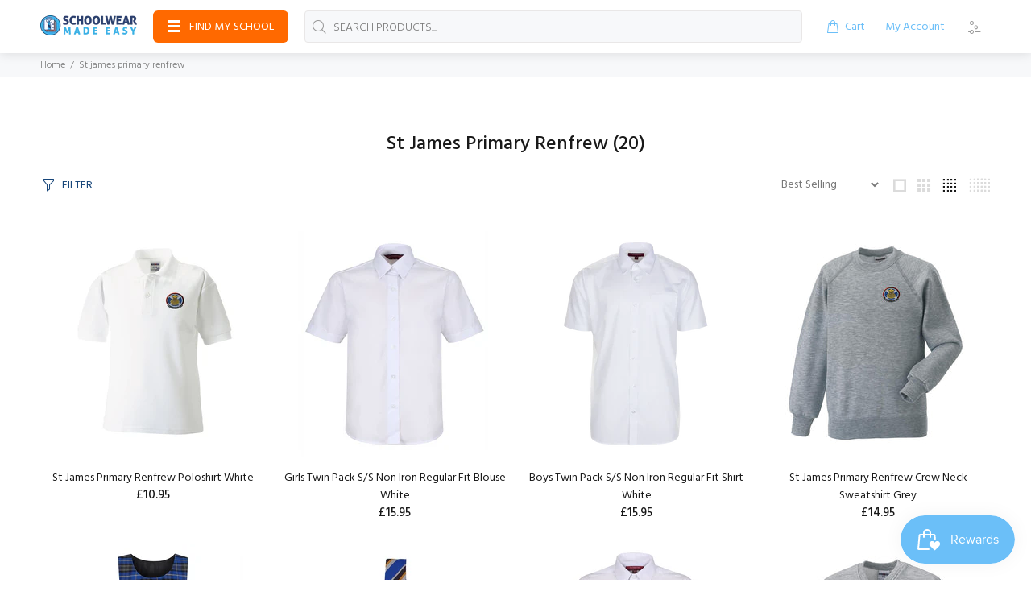

--- FILE ---
content_type: text/html; charset=utf-8
request_url: https://schoolwearmadeeasy.com/collections/st-james-primary-renfrew?filter.v.option.size=27
body_size: 48827
content:
<!doctype html>
<!--[if IE 9]> <html class="ie9 no-js" lang="en"> <![endif]-->
<!--[if (gt IE 9)|!(IE)]><!--> <html class="no-js" lang="en"> <!--<![endif]-->
<head>
  <link rel="stylesheet" href="https://obscure-escarpment-2240.herokuapp.com/stylesheets/bcpo-front.css">
  <script>var bcpo_product=null;  var bcpo_settings={"fallback":"default","auto_select":"on","load_main_image":"on","replaceImage":"on","border_style":"round","tooltips":"show","sold_out_style":"transparent","theme":"light","jumbo_colors":"medium","jumbo_images":"medium","circle_swatches":"","inventory_style":"amazon","override_ajax":"relentless","add_price_addons":"off","theme2":"on","money_format2":"£{{amount}} GBP","money_format_without_currency":"£{{amount}}","show_currency":"off","file_upload_warning":"off","global_auto_image_options":"","global_color_options":"","global_colors":[{"key":"","value":"ecf42f"}],"shop_currency":"GBP"};var inventory_quantity = [];if(bcpo_product) { for (var i = 0; i < bcpo_product.variants.length; i += 1) { bcpo_product.variants[i].inventory_quantity = inventory_quantity[i]; }}window.bcpo = window.bcpo || {}; bcpo.cart = {"note":null,"attributes":{},"original_total_price":0,"total_price":0,"total_discount":0,"total_weight":0.0,"item_count":0,"items":[],"requires_shipping":false,"currency":"GBP","items_subtotal_price":0,"cart_level_discount_applications":[],"checkout_charge_amount":0}; bcpo.ogFormData = FormData;</script>
  <!-- Basic page needs ================================================== -->
  <meta charset="utf-8">
  <!--[if IE]><meta http-equiv="X-UA-Compatible" content="IE=edge,chrome=1"><![endif]-->
  <meta name="viewport" content="width=device-width,initial-scale=1">
  <meta name="theme-color" content="#164579">
  <meta name="keywords" content="Shopify Template" />
  <meta name="author" content="p-themes">
  <link rel="canonical" href="https://schoolwearmadeeasy.com/collections/st-james-primary-renfrew"><link rel="shortcut icon" href="//schoolwearmadeeasy.com/cdn/shop/files/favicon-32x32_32x32.png?v=1712666471" type="image/png"><!-- Title and description ================================================== --><title>St James Primary Renfrew
&ndash; Schoolwear Made Easy
</title><!-- Social meta ================================================== --><!-- /snippets/social-meta-tags.liquid -->




<meta property="og:site_name" content="Schoolwear Made Easy">
<meta property="og:url" content="https://schoolwearmadeeasy.com/collections/st-james-primary-renfrew">
<meta property="og:title" content="St James Primary Renfrew">
<meta property="og:type" content="product.group">
<meta property="og:description" content="Schoolwear Made Easy">





<meta name="twitter:card" content="summary_large_image">
<meta name="twitter:title" content="St James Primary Renfrew">
<meta name="twitter:description" content="Schoolwear Made Easy">
<!-- Helpers ================================================== -->

  <!-- CSS ================================================== --><link href="https://fonts.googleapis.com/css?family=Hind:100,200,300,400,500,600,700,800,900" rel="stylesheet" defer>
<link href="//schoolwearmadeeasy.com/cdn/shop/t/2/assets/theme.css?v=40661988492085316271756277058" rel="stylesheet" type="text/css" media="all" />

<script src="//schoolwearmadeeasy.com/cdn/shop/t/2/assets/jquery.min.js?v=146653844047132007351637227563" defer="defer"></script><!-- Header hook for plugins ================================================== -->
  <script>window.performance && window.performance.mark && window.performance.mark('shopify.content_for_header.start');</script><meta name="google-site-verification" content="AePcsqffwZMgyJ9TArbQlR1YBxl7qpR26zxKf0XhtKM">
<meta name="facebook-domain-verification" content="eb5d84mm5ihu3we1f14b2786e2ymi7">
<meta id="shopify-digital-wallet" name="shopify-digital-wallet" content="/54914023657/digital_wallets/dialog">
<meta name="shopify-checkout-api-token" content="5d7aca70521f70ed11a4f52c35b211b4">
<meta id="in-context-paypal-metadata" data-shop-id="54914023657" data-venmo-supported="false" data-environment="production" data-locale="en_US" data-paypal-v4="true" data-currency="GBP">
<link rel="alternate" type="application/atom+xml" title="Feed" href="/collections/st-james-primary-renfrew.atom" />
<link rel="next" href="/collections/st-james-primary-renfrew?filter.v.option.size=27&amp;page=2">
<link rel="alternate" type="application/json+oembed" href="https://schoolwearmadeeasy.com/collections/st-james-primary-renfrew.oembed">
<script async="async" src="/checkouts/internal/preloads.js?locale=en-GB"></script>
<link rel="preconnect" href="https://shop.app" crossorigin="anonymous">
<script async="async" src="https://shop.app/checkouts/internal/preloads.js?locale=en-GB&shop_id=54914023657" crossorigin="anonymous"></script>
<script id="apple-pay-shop-capabilities" type="application/json">{"shopId":54914023657,"countryCode":"GB","currencyCode":"GBP","merchantCapabilities":["supports3DS"],"merchantId":"gid:\/\/shopify\/Shop\/54914023657","merchantName":"Schoolwear Made Easy","requiredBillingContactFields":["postalAddress","email","phone"],"requiredShippingContactFields":["postalAddress","email","phone"],"shippingType":"shipping","supportedNetworks":["visa","maestro","masterCard","amex"],"total":{"type":"pending","label":"Schoolwear Made Easy","amount":"1.00"},"shopifyPaymentsEnabled":true,"supportsSubscriptions":true}</script>
<script id="shopify-features" type="application/json">{"accessToken":"5d7aca70521f70ed11a4f52c35b211b4","betas":["rich-media-storefront-analytics"],"domain":"schoolwearmadeeasy.com","predictiveSearch":true,"shopId":54914023657,"locale":"en"}</script>
<script>var Shopify = Shopify || {};
Shopify.shop = "schoolwearmadeeasy.myshopify.com";
Shopify.locale = "en";
Shopify.currency = {"active":"GBP","rate":"1.0"};
Shopify.country = "GB";
Shopify.theme = {"name":"Install-me-wokiee-v-2-1-0-shopify-2-0","id":128979140841,"schema_name":"Wokiee","schema_version":"2.1.0 shopify 2.0","theme_store_id":null,"role":"main"};
Shopify.theme.handle = "null";
Shopify.theme.style = {"id":null,"handle":null};
Shopify.cdnHost = "schoolwearmadeeasy.com/cdn";
Shopify.routes = Shopify.routes || {};
Shopify.routes.root = "/";</script>
<script type="module">!function(o){(o.Shopify=o.Shopify||{}).modules=!0}(window);</script>
<script>!function(o){function n(){var o=[];function n(){o.push(Array.prototype.slice.apply(arguments))}return n.q=o,n}var t=o.Shopify=o.Shopify||{};t.loadFeatures=n(),t.autoloadFeatures=n()}(window);</script>
<script>
  window.ShopifyPay = window.ShopifyPay || {};
  window.ShopifyPay.apiHost = "shop.app\/pay";
  window.ShopifyPay.redirectState = null;
</script>
<script id="shop-js-analytics" type="application/json">{"pageType":"collection"}</script>
<script defer="defer" async type="module" src="//schoolwearmadeeasy.com/cdn/shopifycloud/shop-js/modules/v2/client.init-shop-cart-sync_IZsNAliE.en.esm.js"></script>
<script defer="defer" async type="module" src="//schoolwearmadeeasy.com/cdn/shopifycloud/shop-js/modules/v2/chunk.common_0OUaOowp.esm.js"></script>
<script type="module">
  await import("//schoolwearmadeeasy.com/cdn/shopifycloud/shop-js/modules/v2/client.init-shop-cart-sync_IZsNAliE.en.esm.js");
await import("//schoolwearmadeeasy.com/cdn/shopifycloud/shop-js/modules/v2/chunk.common_0OUaOowp.esm.js");

  window.Shopify.SignInWithShop?.initShopCartSync?.({"fedCMEnabled":true,"windoidEnabled":true});

</script>
<script>
  window.Shopify = window.Shopify || {};
  if (!window.Shopify.featureAssets) window.Shopify.featureAssets = {};
  window.Shopify.featureAssets['shop-js'] = {"shop-cart-sync":["modules/v2/client.shop-cart-sync_DLOhI_0X.en.esm.js","modules/v2/chunk.common_0OUaOowp.esm.js"],"init-fed-cm":["modules/v2/client.init-fed-cm_C6YtU0w6.en.esm.js","modules/v2/chunk.common_0OUaOowp.esm.js"],"shop-button":["modules/v2/client.shop-button_BCMx7GTG.en.esm.js","modules/v2/chunk.common_0OUaOowp.esm.js"],"shop-cash-offers":["modules/v2/client.shop-cash-offers_BT26qb5j.en.esm.js","modules/v2/chunk.common_0OUaOowp.esm.js","modules/v2/chunk.modal_CGo_dVj3.esm.js"],"init-windoid":["modules/v2/client.init-windoid_B9PkRMql.en.esm.js","modules/v2/chunk.common_0OUaOowp.esm.js"],"init-shop-email-lookup-coordinator":["modules/v2/client.init-shop-email-lookup-coordinator_DZkqjsbU.en.esm.js","modules/v2/chunk.common_0OUaOowp.esm.js"],"shop-toast-manager":["modules/v2/client.shop-toast-manager_Di2EnuM7.en.esm.js","modules/v2/chunk.common_0OUaOowp.esm.js"],"shop-login-button":["modules/v2/client.shop-login-button_BtqW_SIO.en.esm.js","modules/v2/chunk.common_0OUaOowp.esm.js","modules/v2/chunk.modal_CGo_dVj3.esm.js"],"avatar":["modules/v2/client.avatar_BTnouDA3.en.esm.js"],"pay-button":["modules/v2/client.pay-button_CWa-C9R1.en.esm.js","modules/v2/chunk.common_0OUaOowp.esm.js"],"init-shop-cart-sync":["modules/v2/client.init-shop-cart-sync_IZsNAliE.en.esm.js","modules/v2/chunk.common_0OUaOowp.esm.js"],"init-customer-accounts":["modules/v2/client.init-customer-accounts_DenGwJTU.en.esm.js","modules/v2/client.shop-login-button_BtqW_SIO.en.esm.js","modules/v2/chunk.common_0OUaOowp.esm.js","modules/v2/chunk.modal_CGo_dVj3.esm.js"],"init-shop-for-new-customer-accounts":["modules/v2/client.init-shop-for-new-customer-accounts_JdHXxpS9.en.esm.js","modules/v2/client.shop-login-button_BtqW_SIO.en.esm.js","modules/v2/chunk.common_0OUaOowp.esm.js","modules/v2/chunk.modal_CGo_dVj3.esm.js"],"init-customer-accounts-sign-up":["modules/v2/client.init-customer-accounts-sign-up_D6__K_p8.en.esm.js","modules/v2/client.shop-login-button_BtqW_SIO.en.esm.js","modules/v2/chunk.common_0OUaOowp.esm.js","modules/v2/chunk.modal_CGo_dVj3.esm.js"],"checkout-modal":["modules/v2/client.checkout-modal_C_ZQDY6s.en.esm.js","modules/v2/chunk.common_0OUaOowp.esm.js","modules/v2/chunk.modal_CGo_dVj3.esm.js"],"shop-follow-button":["modules/v2/client.shop-follow-button_XetIsj8l.en.esm.js","modules/v2/chunk.common_0OUaOowp.esm.js","modules/v2/chunk.modal_CGo_dVj3.esm.js"],"lead-capture":["modules/v2/client.lead-capture_DvA72MRN.en.esm.js","modules/v2/chunk.common_0OUaOowp.esm.js","modules/v2/chunk.modal_CGo_dVj3.esm.js"],"shop-login":["modules/v2/client.shop-login_ClXNxyh6.en.esm.js","modules/v2/chunk.common_0OUaOowp.esm.js","modules/v2/chunk.modal_CGo_dVj3.esm.js"],"payment-terms":["modules/v2/client.payment-terms_CNlwjfZz.en.esm.js","modules/v2/chunk.common_0OUaOowp.esm.js","modules/v2/chunk.modal_CGo_dVj3.esm.js"]};
</script>
<script>(function() {
  var isLoaded = false;
  function asyncLoad() {
    if (isLoaded) return;
    isLoaded = true;
    var urls = ["https:\/\/js.smile.io\/v1\/smile-shopify.js?shop=schoolwearmadeeasy.myshopify.com","\/\/cdn.shopify.com\/proxy\/c2eb837066da03b20518247ee27fcd03b0bb66b3c47aa3a5d825ab591eeb2780\/obscure-escarpment-2240.herokuapp.com\/js\/best_custom_product_options.js?shop=schoolwearmadeeasy.myshopify.com\u0026sp-cache-control=cHVibGljLCBtYXgtYWdlPTkwMA","https:\/\/chimpstatic.com\/mcjs-connected\/js\/users\/28584ebde75cfba7e705b743f\/93c8f2559a58e8d65ebc17e6a.js?shop=schoolwearmadeeasy.myshopify.com","https:\/\/api.fastbundle.co\/scripts\/src.js?shop=schoolwearmadeeasy.myshopify.com","https:\/\/api.fastbundle.co\/scripts\/script_tag.js?shop=schoolwearmadeeasy.myshopify.com","https:\/\/ecommplugins-scripts.trustpilot.com\/v2.1\/js\/header.min.js?settings=eyJrZXkiOiJHUlhYQW9hZmxNdGcwQlNUIiwicyI6Im5vbmUifQ==\u0026shop=schoolwearmadeeasy.myshopify.com","https:\/\/ecommplugins-trustboxsettings.trustpilot.com\/schoolwearmadeeasy.myshopify.com.js?settings=1724245594383\u0026shop=schoolwearmadeeasy.myshopify.com","https:\/\/widget.trustpilot.com\/bootstrap\/v5\/tp.widget.sync.bootstrap.min.js?shop=schoolwearmadeeasy.myshopify.com","https:\/\/widget.trustpilot.com\/bootstrap\/v5\/tp.widget.sync.bootstrap.min.js?shop=schoolwearmadeeasy.myshopify.com"];
    for (var i = 0; i < urls.length; i++) {
      var s = document.createElement('script');
      s.type = 'text/javascript';
      s.async = true;
      s.src = urls[i];
      var x = document.getElementsByTagName('script')[0];
      x.parentNode.insertBefore(s, x);
    }
  };
  if(window.attachEvent) {
    window.attachEvent('onload', asyncLoad);
  } else {
    window.addEventListener('load', asyncLoad, false);
  }
})();</script>
<script id="__st">var __st={"a":54914023657,"offset":0,"reqid":"a28afc47-80cb-4e41-b42c-88ef1f86f6ed-1768368781","pageurl":"schoolwearmadeeasy.com\/collections\/st-james-primary-renfrew?filter.v.option.size=27","u":"420eb7dd357e","p":"collection","rtyp":"collection","rid":398765129961};</script>
<script>window.ShopifyPaypalV4VisibilityTracking = true;</script>
<script id="captcha-bootstrap">!function(){'use strict';const t='contact',e='account',n='new_comment',o=[[t,t],['blogs',n],['comments',n],[t,'customer']],c=[[e,'customer_login'],[e,'guest_login'],[e,'recover_customer_password'],[e,'create_customer']],r=t=>t.map((([t,e])=>`form[action*='/${t}']:not([data-nocaptcha='true']) input[name='form_type'][value='${e}']`)).join(','),a=t=>()=>t?[...document.querySelectorAll(t)].map((t=>t.form)):[];function s(){const t=[...o],e=r(t);return a(e)}const i='password',u='form_key',d=['recaptcha-v3-token','g-recaptcha-response','h-captcha-response',i],f=()=>{try{return window.sessionStorage}catch{return}},m='__shopify_v',_=t=>t.elements[u];function p(t,e,n=!1){try{const o=window.sessionStorage,c=JSON.parse(o.getItem(e)),{data:r}=function(t){const{data:e,action:n}=t;return t[m]||n?{data:e,action:n}:{data:t,action:n}}(c);for(const[e,n]of Object.entries(r))t.elements[e]&&(t.elements[e].value=n);n&&o.removeItem(e)}catch(o){console.error('form repopulation failed',{error:o})}}const l='form_type',E='cptcha';function T(t){t.dataset[E]=!0}const w=window,h=w.document,L='Shopify',v='ce_forms',y='captcha';let A=!1;((t,e)=>{const n=(g='f06e6c50-85a8-45c8-87d0-21a2b65856fe',I='https://cdn.shopify.com/shopifycloud/storefront-forms-hcaptcha/ce_storefront_forms_captcha_hcaptcha.v1.5.2.iife.js',D={infoText:'Protected by hCaptcha',privacyText:'Privacy',termsText:'Terms'},(t,e,n)=>{const o=w[L][v],c=o.bindForm;if(c)return c(t,g,e,D).then(n);var r;o.q.push([[t,g,e,D],n]),r=I,A||(h.body.append(Object.assign(h.createElement('script'),{id:'captcha-provider',async:!0,src:r})),A=!0)});var g,I,D;w[L]=w[L]||{},w[L][v]=w[L][v]||{},w[L][v].q=[],w[L][y]=w[L][y]||{},w[L][y].protect=function(t,e){n(t,void 0,e),T(t)},Object.freeze(w[L][y]),function(t,e,n,w,h,L){const[v,y,A,g]=function(t,e,n){const i=e?o:[],u=t?c:[],d=[...i,...u],f=r(d),m=r(i),_=r(d.filter((([t,e])=>n.includes(e))));return[a(f),a(m),a(_),s()]}(w,h,L),I=t=>{const e=t.target;return e instanceof HTMLFormElement?e:e&&e.form},D=t=>v().includes(t);t.addEventListener('submit',(t=>{const e=I(t);if(!e)return;const n=D(e)&&!e.dataset.hcaptchaBound&&!e.dataset.recaptchaBound,o=_(e),c=g().includes(e)&&(!o||!o.value);(n||c)&&t.preventDefault(),c&&!n&&(function(t){try{if(!f())return;!function(t){const e=f();if(!e)return;const n=_(t);if(!n)return;const o=n.value;o&&e.removeItem(o)}(t);const e=Array.from(Array(32),(()=>Math.random().toString(36)[2])).join('');!function(t,e){_(t)||t.append(Object.assign(document.createElement('input'),{type:'hidden',name:u})),t.elements[u].value=e}(t,e),function(t,e){const n=f();if(!n)return;const o=[...t.querySelectorAll(`input[type='${i}']`)].map((({name:t})=>t)),c=[...d,...o],r={};for(const[a,s]of new FormData(t).entries())c.includes(a)||(r[a]=s);n.setItem(e,JSON.stringify({[m]:1,action:t.action,data:r}))}(t,e)}catch(e){console.error('failed to persist form',e)}}(e),e.submit())}));const S=(t,e)=>{t&&!t.dataset[E]&&(n(t,e.some((e=>e===t))),T(t))};for(const o of['focusin','change'])t.addEventListener(o,(t=>{const e=I(t);D(e)&&S(e,y())}));const B=e.get('form_key'),M=e.get(l),P=B&&M;t.addEventListener('DOMContentLoaded',(()=>{const t=y();if(P)for(const e of t)e.elements[l].value===M&&p(e,B);[...new Set([...A(),...v().filter((t=>'true'===t.dataset.shopifyCaptcha))])].forEach((e=>S(e,t)))}))}(h,new URLSearchParams(w.location.search),n,t,e,['guest_login'])})(!0,!0)}();</script>
<script integrity="sha256-4kQ18oKyAcykRKYeNunJcIwy7WH5gtpwJnB7kiuLZ1E=" data-source-attribution="shopify.loadfeatures" defer="defer" src="//schoolwearmadeeasy.com/cdn/shopifycloud/storefront/assets/storefront/load_feature-a0a9edcb.js" crossorigin="anonymous"></script>
<script crossorigin="anonymous" defer="defer" src="//schoolwearmadeeasy.com/cdn/shopifycloud/storefront/assets/shopify_pay/storefront-65b4c6d7.js?v=20250812"></script>
<script data-source-attribution="shopify.dynamic_checkout.dynamic.init">var Shopify=Shopify||{};Shopify.PaymentButton=Shopify.PaymentButton||{isStorefrontPortableWallets:!0,init:function(){window.Shopify.PaymentButton.init=function(){};var t=document.createElement("script");t.src="https://schoolwearmadeeasy.com/cdn/shopifycloud/portable-wallets/latest/portable-wallets.en.js",t.type="module",document.head.appendChild(t)}};
</script>
<script data-source-attribution="shopify.dynamic_checkout.buyer_consent">
  function portableWalletsHideBuyerConsent(e){var t=document.getElementById("shopify-buyer-consent"),n=document.getElementById("shopify-subscription-policy-button");t&&n&&(t.classList.add("hidden"),t.setAttribute("aria-hidden","true"),n.removeEventListener("click",e))}function portableWalletsShowBuyerConsent(e){var t=document.getElementById("shopify-buyer-consent"),n=document.getElementById("shopify-subscription-policy-button");t&&n&&(t.classList.remove("hidden"),t.removeAttribute("aria-hidden"),n.addEventListener("click",e))}window.Shopify?.PaymentButton&&(window.Shopify.PaymentButton.hideBuyerConsent=portableWalletsHideBuyerConsent,window.Shopify.PaymentButton.showBuyerConsent=portableWalletsShowBuyerConsent);
</script>
<script data-source-attribution="shopify.dynamic_checkout.cart.bootstrap">document.addEventListener("DOMContentLoaded",(function(){function t(){return document.querySelector("shopify-accelerated-checkout-cart, shopify-accelerated-checkout")}if(t())Shopify.PaymentButton.init();else{new MutationObserver((function(e,n){t()&&(Shopify.PaymentButton.init(),n.disconnect())})).observe(document.body,{childList:!0,subtree:!0})}}));
</script>
<link id="shopify-accelerated-checkout-styles" rel="stylesheet" media="screen" href="https://schoolwearmadeeasy.com/cdn/shopifycloud/portable-wallets/latest/accelerated-checkout-backwards-compat.css" crossorigin="anonymous">
<style id="shopify-accelerated-checkout-cart">
        #shopify-buyer-consent {
  margin-top: 1em;
  display: inline-block;
  width: 100%;
}

#shopify-buyer-consent.hidden {
  display: none;
}

#shopify-subscription-policy-button {
  background: none;
  border: none;
  padding: 0;
  text-decoration: underline;
  font-size: inherit;
  cursor: pointer;
}

#shopify-subscription-policy-button::before {
  box-shadow: none;
}

      </style>
<script id="sections-script" data-sections="promo-fixed" defer="defer" src="//schoolwearmadeeasy.com/cdn/shop/t/2/compiled_assets/scripts.js?800"></script>
<script>window.performance && window.performance.mark && window.performance.mark('shopify.content_for_header.end');</script>
  <script id="vopo-head">(function () {
	if (((document.documentElement.innerHTML.includes('asyncLoad') && !document.documentElement.innerHTML.includes('\\/obscure' + '-escarpment-2240')) || (window.bcpo && bcpo.disabled)) && !window.location.href.match(/[&?]yesbcpo/)) return;
	var script = document.createElement('script');
	var reg = new RegExp('\\\\/\\\\/cdn\\.shopify\\.com\\\\/proxy\\\\/[a-z0-9]+\\\\/obscure-escarpment-2240\\.herokuapp\\.com\\\\/js\\\\/best_custom_product_options\\.js[^"]+');
	var match = reg.exec(document.documentElement.innerHTML);
	script.src = match[0].split('\\').join('').replace('%3f', '?').replace('u0026', '&');
	var vopoHead = document.getElementById('vopo-head'); vopoHead.parentNode.insertBefore(script, vopoHead);
})();
</script>
  <!-- /Header hook for plugins ================================================== --><style>
    [data-rating="0.0"]{
      display:none !important;
    }
  </style><style>
    .tt-flbtn.disabled{
    opacity: 0.3;
    }
  </style>
<!-- BEGIN app block: shopify://apps/vo-product-options/blocks/embed-block/430cbd7b-bd20-4c16-ba41-db6f4c645164 --><script>var bcpo_product=null;   var bcpo_settings=bcpo_settings || {"fallback":"default","auto_select":"on","load_main_image":"on","replaceImage":"on","border_style":"round","tooltips":"show","sold_out_style":"transparent","theme":"light","jumbo_colors":"medium","jumbo_images":"medium","circle_swatches":"","inventory_style":"amazon","override_ajax":"relentless","add_price_addons":"off","theme2":"on","money_format2":"£{{amount}} GBP","money_format_without_currency":"£{{amount}}","show_currency":"off","file_upload_warning":"off","global_auto_image_options":"","global_color_options":"","global_colors":[{"key":"","value":"ecf42f"}],"shop_currency":"GBP"};var inventory_quantity = [];if(bcpo_product) { for (var i = 0; i < bcpo_product.variants.length; i += 1) { bcpo_product.variants[i].inventory_quantity = inventory_quantity[i]; }}window.bcpo = window.bcpo || {}; bcpo.cart = {"note":null,"attributes":{},"original_total_price":0,"total_price":0,"total_discount":0,"total_weight":0.0,"item_count":0,"items":[],"requires_shipping":false,"currency":"GBP","items_subtotal_price":0,"cart_level_discount_applications":[],"checkout_charge_amount":0}; bcpo.ogFormData = FormData; bcpo.money_with_currency_format = "£{{amount}} GBP";bcpo.money_format = "£{{amount}}"; if (bcpo_settings) { bcpo_settings.shop_currency = "GBP";} else { var bcpo_settings = {shop_currency: "GBP" }; }</script>


<!-- END app block --><!-- BEGIN app block: shopify://apps/fbp-fast-bundle/blocks/fast_bundle/9e87fbe2-9041-4c23-acf5-322413994cef -->
  <!-- BEGIN app snippet: fast_bundle -->




<script>
    if (Math.random() < 0.05) {
      window.FastBundleRenderTimestamp = Date.now();
    }
    const newBaseUrl = 'https://sdk.fastbundle.co'
    const apiURL = 'https://api.fastbundle.co'
    const rbrAppUrl = `${newBaseUrl}/{version}/main.min.js`
    const rbrVendorUrl = `${newBaseUrl}/{version}/vendor.js`
    const rbrCartUrl = `${apiURL}/scripts/cart.js`
    const rbrStyleUrl = `${newBaseUrl}/{version}/main.min.css`

    const legacyRbrAppUrl = `${apiURL}/react-src/static/js/main.min.js`
    const legacyRbrStyleUrl = `${apiURL}/react-src/static/css/main.min.css`

    const previousScriptLoaded = Boolean(document.querySelectorAll(`script[src*="${newBaseUrl}"]`).length)
    const previousLegacyScriptLoaded = Boolean(document.querySelectorAll(`script[src*="${legacyRbrAppUrl}"]`).length)

    if (!(previousScriptLoaded || previousLegacyScriptLoaded)) {
        const FastBundleConf = {"enable_bap_modal":false,"frontend_version":"1.22.01","storefront_record_submitted":false,"use_shopify_prices":false,"currencies":[{"id":1496067566,"code":"GBP","conversion_fee":1.0,"roundup_number":0.0,"rounding_enabled":true}],"is_active":true,"override_product_page_forms":true,"allow_funnel":true,"translations":[],"pid":"","bap_ids":[],"active_bundles_count":0,"use_color_swatch":false,"use_shop_price":false,"dropdown_color_swatch":true,"option_config":null,"enable_subscriptions":false,"has_fbt_bundle":true,"use_shopify_function_discount":true,"use_bundle_builder_modal":true,"use_cart_hidden_attributes":false,"bap_override_fetch":false,"invalid_bap_override_fetch":false,"volume_discount_add_on_override_fetch":false,"pmm_new_design":false,"merged_mix_and_match":false,"change_vd_product_picture":false,"buy_it_now":true,"rgn":246461,"baps":{},"has_multilingual_permission":true,"use_vd_templating":true,"use_payload_variant_id_in_fetch_override":false,"use_compare_at_price":false,"storefront_access_token":"a104e587421ace151c3673bf7244f22e","serverless_vd_display":false,"serverless_vd_discount":false,"products_with_add_on":{},"collections_with_add_on":{},"has_required_plan":true,"bundleBox":{"id":44767,"bundle_page_enabled":true,"bundle_page_style":null,"currency":"GBP","currency_format":"£%s","percentage_format":"%s%","show_sold_out":true,"track_inventory":true,"shop_page_external_script":"","page_external_script":"","shop_page_style":null,"shop_page_title":null,"shop_page_description":null,"app_version":"v2","show_logo":false,"show_info":false,"money_format":"amount","tax_factor":1.0,"primary_locale":"en","discount_code_prefix":"BUNDLE","is_active":true,"created":"2024-01-08T14:02:58.802367Z","updated":"2024-01-08T14:31:45.955636Z","title":"Don't miss this offer","style":null,"inject_selector":null,"mix_inject_selector":null,"fbt_inject_selector":null,"volume_inject_selector":null,"volume_variant_selector":null,"button_title":"Buy this bundle","bogo_button_title":"Buy {quantity} items","price_description":"Add bundle to cart | Save {discount}","version":"v2.3","bogo_version":"v1","nth_child":1,"redirect_to_cart":true,"column_numbers":3,"color":null,"btn_font_color":"white","add_to_cart_selector":null,"cart_info_version":"v2","button_position":"bottom","bundle_page_shape":"row","add_bundle_action":"cart-page","requested_bundle_action":null,"request_action_text":null,"cart_drawer_function":"","cart_drawer_function_svelte":"","theme_template":"light","external_script":"","pre_add_script":"","shop_external_script":"","shop_style":"","bap_inject_selector":"","bap_none_selector":"","bap_form_script":"","bap_button_selector":"","bap_style_object":{"standard":{"custom_code":{"main":{"custom_js":"","custom_css":""}},"product_detail":{"price_style":{"color":"#5e5e5e","fontSize":16,"fontFamily":""},"title_style":{"color":"#303030","fontSize":16,"fontFamily":""},"image_border":{"borderColor":"#e5e5e5"},"pluses_style":{"fill":"","width":""},"separator_line_style":{"backgroundColor":"#e5e5e5"},"variant_selector_style":{"color":"#000000","height":46,"backgroundColor":"#fafafa"}}},"mix_and_match":{"custom_code":{"main":{"custom_js":"","custom_css":""}},"product_detail":{"price_style":{"color":"#5e5e5e","fontSize":16,"fontFamily":""},"title_style":{"color":"#303030","fontSize":16,"fontFamily":""},"image_border":{"borderColor":"#e5e5e5"},"pluses_style":{"fill":"","width":""},"checkbox_style":{"checked":"","unchecked":"","checked_color":"#2c6ecb"},"quantities_style":{"color":"","backgroundColor":""},"product_card_style":{"checked_border":"","unchecked_border":"","checked_background":""},"separator_line_style":{"backgroundColor":"#e5e5e5"},"variant_selector_style":{"color":"#000000","height":46,"backgroundColor":"#fafafa"},"quantities_selector_style":{"color":"#000000","backgroundColor":"#fafafa"}}}},"bundles_page_style_object":null,"style_object":{"fbt":{"design":{"main":{"design":"modern"}}},"bogo":{"box":{"border":{"borderColor":"#000000","borderRadius":8},"background":{"backgroundColor":"#FFFFFF"}},"theme":{"main":{"theme":"light"}},"button":{"background":{"backgroundColor":"#000000"},"button_label":{"color":"#ffffff","fontSize":16,"fontFamily":""},"button_position":{"position":"bottom"}},"design":{"main":{"design":"modern"}},"option":{"final_price_style":{"color":"#303030","fontSize":16,"fontFamily":""},"option_text_style":{"color":"#303030","fontSize":16,"fontFamily":""},"option_button_style":{"checked_color":"#2c6ecb","unchecked_color":""},"original_price_style":{"color":"#919191","fontSize":16,"fontFamily":""}},"custom_code":{"main":{"custom_js":"","custom_css":""}},"total_section":{"text":{"color":"#303030","fontSize":16,"fontFamily":""},"background":{"backgroundColor":"#FAFAFA"},"final_price_style":{"color":"#008060","fontSize":16,"fontFamily":""},"original_price_style":{"color":"#D72C0D","fontSize":16,"fontFamily":""}},"discount_label":{"background":{"backgroundColor":"#000000"},"text_style":{"color":"#ffffff"}},"product_detail":{"price_style":{"color":"#5e5e5e","fontSize":16,"fontFamily":""},"title_style":{"color":"#303030","fontSize":16,"fontFamily":""},"image_border":{"borderColor":"#e5e5e5"},"quantities_style":{"color":"#000000","backgroundColor":"#ffffff"},"separator_line_style":{"backgroundColor":"#e5e5e5"},"variant_selector_style":{"color":"#5e5e5e","height":"","backgroundColor":"#FAFAFA"},"quantities_selector_style":{"color":"#000000","backgroundColor":"#fafafa"}},"title_and_description":{"alignment":{"textAlign":"left"},"title_style":{"color":"#303030","fontSize":18,"fontFamily":""},"description_style":{"color":"","fontSize":"","fontFamily":""}}},"bxgyf":{"box":{"border":{"borderColor":"#E5E5E5","borderWidth":1,"borderRadius":5},"background":{"backgroundColor":"#FFFFFF"}},"plus":{"style":{"fill":"#919191","size":24,"backgroundColor":"#F1F1F1"}},"button":{"background":{"backgroundColor":"#000000"},"button_label":{"color":"#FFFFFF","fontSize":18,"fontFamily":""},"button_position":{"position":"bottom"}},"custom_code":{"main":{"custom_js":"","custom_css":""}},"total_section":{"text":{"color":"#303030","fontSize":16,"fontFamily":""},"background":{"backgroundColor":"#FAFAFA"},"final_price_style":{"color":"#008060","fontSize":16,"fontFamily":""},"original_price_style":{"color":"#D72C0D","fontSize":16,"fontFamily":""}},"discount_badge":{"background":{"backgroundColor":"#C30000"},"text_style":{"color":"#FFFFFF","fontSize":18,"fontFamily":""}},"product_detail":{"title_style":{"color":"#303030","fontSize":16,"fontFamily":""},"image_border":{"borderColor":"#E5E5E5"},"quantities_style":{"color":"#000000","borderColor":"#000000","backgroundColor":"#FFFFFF"},"final_price_style":{"color":"#5E5E5E","fontSize":16,"fontFamily":""},"original_price_style":{"color":"#919191","fontSize":16,"fontFamily":""},"separator_line_style":{"backgroundColor":"#E5E5E5"},"variant_selector_style":{"color":"#5E5E5E","height":36,"borderColor":"#E5E5E5","backgroundColor":"#FAFAFA"}},"title_and_description":{"alignment":{"textAlign":"left"},"title_style":{"color":"#303030","fontSize":18,"fontFamily":""},"description_style":{"color":"#5E5E5E","fontSize":16,"fontFamily":""}}},"standard":{"box":{"border":{"borderColor":"#E5E5E5","borderWidth":1,"borderRadius":5},"background":{"backgroundColor":"#FFFFFF"}},"theme":{"main":{"theme":"light"}},"title":{"style":{"color":"#000000","fontSize":18,"fontFamily":""},"alignment":{"textAlign":"left"}},"button":{"background":{"backgroundColor":"#000000"},"button_label":{"color":"#ffffff","fontSize":16,"fontFamily":""},"button_position":{"position":"bottom"}},"design":{"main":{"design":"classic"},"design":"classic"},"custom_code":{"main":{"custom_js":"","custom_css":""}},"header_image":{"image_border":{"borderColor":""},"pluses_style":{"fill":"#000","width":""},"quantities_style":{"color":"","borderColor":"","backgroundColor":""}},"total_section":{"text":{"color":"#303030","fontSize":16,"fontFamily":""},"background":{"backgroundColor":"#FAFAFA"},"final_price_style":{"color":"#008060","fontSize":16,"fontFamily":""},"original_price_style":{"color":"#D72C0D","fontSize":16,"fontFamily":""}},"discount_label":{"background":{"backgroundColor":"#000000"},"text_style":{"color":"#ffffff"}},"product_detail":{"price_style":{"color":"#5e5e5e","fontSize":16,"fontFamily":""},"title_style":{"color":"#303030","fontSize":16,"fontFamily":""},"image_border":{"borderColor":"#e5e5e5"},"pluses_style":{"fill":"#5e5e5e","width":""},"quantities_style":{"color":"#000000","backgroundColor":"#ffffff"},"separator_line_style":{"backgroundColor":"#e5e5e5"},"variant_selector_style":{"color":"#5e5e5e","height":"","backgroundColor":"#FAFAFA"}}},"mix_and_match":{"box":{"border":{"borderColor":"#E5E5E5","borderWidth":1,"borderRadius":5},"background":{"backgroundColor":"#FFFFFF"}},"theme":{"main":{"theme":"light"}},"button":{"background":{"backgroundColor":"#fe6a00"},"button_label":{"color":"#ffffff","fontSize":16,"fontFamily":""},"button_position":{"position":"bottom"}},"custom_code":{"main":{"custom_js":"","custom_css":""}},"header_image":{"image_border":{"borderColor":""},"pluses_style":{"fill":"#000","width":""},"quantities_style":{"color":"","borderColor":"","backgroundColor":""}},"total_section":{"text":{"color":"#303030","fontSize":16,"fontFamily":""},"background":{"backgroundColor":"#FAFAFA"},"final_price_style":{"color":"#008060","fontSize":16,"fontFamily":""},"original_price_style":{"color":"#D72C0D","fontSize":16,"fontFamily":""}},"product_detail":{"price_style":{"color":"#5e5e5e","fontSize":16,"fontFamily":""},"title_style":{"color":"#303030","fontSize":16,"fontFamily":""},"image_border":{"borderColor":"#e5e5e5"},"pluses_style":{"fill":"#5e5e5e","width":""},"checkbox_style":{"checked_color":"#2c6ecb","unchecked_color":""},"quantities_style":{"color":"#000000","backgroundColor":"#ffffff"},"separator_line_style":{"backgroundColor":"#e5e5e5"},"variant_selector_style":{"color":"#5e5e5e","height":"","backgroundColor":"#FAFAFA"},"quantities_selector_style":{"color":"#000000","backgroundColor":"#fafafa"}},"title_and_description":{"alignment":{"textAlign":"left"},"title_style":{"color":"#303030","fontSize":18,"fontFamily":""},"description_style":{"color":"#5e5e5e","fontSize":16,"fontFamily":""}}},"col_mix_and_match":{"box":{"border":{"borderColor":"#E5E5E5","borderWidth":1,"borderRadius":5},"background":{"backgroundColor":"#FFFFFF"}},"theme":{"main":{"theme":"light"}},"button":{"background":{"backgroundColor":"#000000"},"button_label":{"color":"#ffffff","fontSize":16,"fontFamily":""},"button_position":{"position":"bottom"}},"custom_code":{"main":{"custom_js":"","custom_css":""}},"discount_badge":{"background":{"backgroundColor":"#c30000"},"text_style":{"color":"#ffffff","fontSize":16}},"collection_details":{"title_style":{"color":"#303030","fontSize":16,"fontFamily":""},"pluses_style":{"fill":"","width":"","backgroundColor":""},"description_style":{"color":"#5e5e5e","fontSize":14,"fontFamily":""},"separator_line_style":{"backgroundColor":"#e5e5e5"},"collection_image_border":{"borderColor":"#e5e5e5"}},"title_and_description":{"alignment":{"textAlign":"left"},"title_style":{"color":"#303030","fontSize":18,"fontFamily":""},"description_style":{"color":"#5e5e5e","fontSize":16,"fontFamily":""}}}},"old_style_object":{"fbt":{"design":{"main":{"design":"modern"}}},"bogo":{"box":{"border":{"borderColor":"#000000","borderRadius":8},"background":{"backgroundColor":"#FFFFFF"}},"theme":{"main":{"theme":"light"}},"button":{"background":{"backgroundColor":"#000000"},"button_label":{"color":"#ffffff","fontSize":16,"fontFamily":""},"button_position":{"position":"bottom"}},"design":{"main":{"design":"modern"}},"option":{"final_price_style":{"color":"#303030","fontSize":16,"fontFamily":""},"option_text_style":{"color":"#303030","fontSize":16,"fontFamily":""},"option_button_style":{"checked_color":"#2c6ecb","unchecked_color":""},"original_price_style":{"color":"#919191","fontSize":16,"fontFamily":""}},"custom_code":{"main":{"custom_js":"","custom_css":""}},"total_section":{"text":{"color":"#303030","fontSize":16,"fontFamily":""},"background":{"backgroundColor":"#FAFAFA"},"final_price_style":{"color":"#008060","fontSize":16,"fontFamily":""},"original_price_style":{"color":"#D72C0D","fontSize":16,"fontFamily":""}},"product_detail":{"price_style":{"color":"#5e5e5e","fontSize":16,"fontFamily":""},"title_style":{"color":"#303030","fontSize":16,"fontFamily":""},"image_border":{"borderColor":"#e5e5e5"},"quantities_style":{"color":"#000000","backgroundColor":"#ffffff"},"separator_line_style":{"backgroundColor":"#e5e5e5"},"variant_selector_style":{"color":"#5e5e5e","height":"","backgroundColor":"#FAFAFA"},"quantities_selector_style":{"color":"#000000","backgroundColor":"#fafafa"}},"title_and_description":{"alignment":{"textAlign":"left"},"title_style":{"color":"#303030","fontSize":18,"fontFamily":""},"description_style":{"color":"","fontSize":"","fontFamily":""}}},"bxgyf":{"box":{"border":{"borderColor":"#E5E5E5","borderWidth":1,"borderRadius":5},"background":{"backgroundColor":"#FFFFFF"}},"plus":{"style":{"fill":"#919191","size":24,"backgroundColor":"#F1F1F1"}},"button":{"background":{"backgroundColor":"#000000"},"button_label":{"color":"#FFFFFF","fontSize":18,"fontFamily":""},"button_position":{"position":"bottom"}},"custom_code":{"main":{"custom_js":"","custom_css":""}},"total_section":{"text":{"color":"#303030","fontSize":16,"fontFamily":""},"background":{"backgroundColor":"#FAFAFA"},"final_price_style":{"color":"#008060","fontSize":16,"fontFamily":""},"original_price_style":{"color":"#D72C0D","fontSize":16,"fontFamily":""}},"discount_badge":{"background":{"backgroundColor":"#C30000"},"text_style":{"color":"#FFFFFF","fontSize":18,"fontFamily":""}},"product_detail":{"title_style":{"color":"#303030","fontSize":16,"fontFamily":""},"image_border":{"borderColor":"#E5E5E5"},"quantities_style":{"color":"#000000","borderColor":"#000000","backgroundColor":"#FFFFFF"},"final_price_style":{"color":"#5E5E5E","fontSize":16,"fontFamily":""},"original_price_style":{"color":"#919191","fontSize":16,"fontFamily":""},"separator_line_style":{"backgroundColor":"#E5E5E5"},"variant_selector_style":{"color":"#5E5E5E","height":36,"borderColor":"#E5E5E5","backgroundColor":"#FAFAFA"}},"title_and_description":{"alignment":{"textAlign":"left"},"title_style":{"color":"#303030","fontSize":18,"fontFamily":""},"description_style":{"color":"#5E5E5E","fontSize":16,"fontFamily":""}}},"standard":{"box":{"border":{"borderColor":"#E5E5E5","borderWidth":1,"borderRadius":5},"background":{"backgroundColor":"#FFFFFF"}},"theme":{"main":{"theme":"light"}},"title":{"style":{"color":"#000000","fontSize":18,"fontFamily":""},"alignment":{"textAlign":"left"}},"button":{"background":{"backgroundColor":"#000000"},"button_label":{"color":"#ffffff","fontSize":16,"fontFamily":""},"button_position":{"position":"bottom"}},"design":{"main":{"design":"classic"},"design":"classic"},"custom_code":{"main":{"custom_js":"","custom_css":""}},"header_image":{"image_border":{"borderColor":""},"pluses_style":{"fill":"#000","width":""},"quantities_style":{"color":"","borderColor":"","backgroundColor":""}},"total_section":{"text":{"color":"#303030","fontSize":16,"fontFamily":""},"background":{"backgroundColor":"#FAFAFA"},"final_price_style":{"color":"#008060","fontSize":16,"fontFamily":""},"original_price_style":{"color":"#D72C0D","fontSize":16,"fontFamily":""}},"product_detail":{"price_style":{"color":"#5e5e5e","fontSize":16,"fontFamily":""},"title_style":{"color":"#303030","fontSize":16,"fontFamily":""},"image_border":{"borderColor":"#e5e5e5"},"pluses_style":{"fill":"#5e5e5e","width":""},"quantities_style":{"color":"#000000","backgroundColor":"#ffffff"},"separator_line_style":{"backgroundColor":"#e5e5e5"},"variant_selector_style":{"color":"#5e5e5e","height":"","backgroundColor":"#FAFAFA"}}},"mix_and_match":{"box":{"border":{"borderColor":"#E5E5E5","borderWidth":1,"borderRadius":5},"background":{"backgroundColor":"#FFFFFF"}},"theme":{"main":{"theme":"light"}},"button":{"background":{"backgroundColor":"#fe6a00"},"button_label":{"color":"#ffffff","fontSize":16,"fontFamily":""},"button_position":{"position":"bottom"}},"custom_code":{"main":{"custom_js":"","custom_css":""}},"header_image":{"image_border":{"borderColor":""},"pluses_style":{"fill":"#000","width":""},"quantities_style":{"color":"","borderColor":"","backgroundColor":""}},"total_section":{"text":{"color":"#303030","fontSize":16,"fontFamily":""},"background":{"backgroundColor":"#FAFAFA"},"final_price_style":{"color":"#008060","fontSize":16,"fontFamily":""},"original_price_style":{"color":"#D72C0D","fontSize":16,"fontFamily":""}},"product_detail":{"price_style":{"color":"#5e5e5e","fontSize":16,"fontFamily":""},"title_style":{"color":"#303030","fontSize":16,"fontFamily":""},"image_border":{"borderColor":"#e5e5e5"},"pluses_style":{"fill":"#5e5e5e","width":""},"checkbox_style":{"checked_color":"#2c6ecb","unchecked_color":""},"quantities_style":{"color":"#000000","backgroundColor":"#ffffff"},"separator_line_style":{"backgroundColor":"#e5e5e5"},"variant_selector_style":{"color":"#5e5e5e","height":"","backgroundColor":"#FAFAFA"},"quantities_selector_style":{"color":"#000000","backgroundColor":"#fafafa"}},"title_and_description":{"alignment":{"textAlign":"left"},"title_style":{"color":"#303030","fontSize":18,"fontFamily":""},"description_style":{"color":"#5e5e5e","fontSize":16,"fontFamily":""}}},"col_mix_and_match":{"box":{"border":{"borderColor":"#E5E5E5","borderWidth":1,"borderRadius":5},"background":{"backgroundColor":"#FFFFFF"}},"theme":{"main":{"theme":"light"}},"button":{"background":{"backgroundColor":"#000000"},"button_label":{"color":"#ffffff","fontSize":16,"fontFamily":""},"button_position":{"position":"bottom"}},"custom_code":{"main":{"custom_js":"","custom_css":""}},"discount_badge":{"background":{"backgroundColor":"#c30000"},"text_style":{"color":"#ffffff","fontSize":16}},"collection_details":{"title_style":{"color":"#303030","fontSize":16,"fontFamily":""},"pluses_style":{"fill":"","width":"","backgroundColor":""},"description_style":{"color":"#5e5e5e","fontSize":14,"fontFamily":""},"separator_line_style":{"backgroundColor":"#e5e5e5"},"collection_image_border":{"borderColor":"#e5e5e5"}},"title_and_description":{"alignment":{"textAlign":"left"},"title_style":{"color":"#303030","fontSize":18,"fontFamily":""},"description_style":{"color":"#5e5e5e","fontSize":16,"fontFamily":""}}}},"zero_discount_btn_title":"Add to cart","mix_btn_title":"Add selected to cart","collection_btn_title":"Add selected to cart","cart_page_issue":null,"cart_drawer_issue":null,"volume_btn_title":"Add {quantity} | save {discount}","badge_color":"#C30000","badge_price_description":"Save {discount}!","use_discount_on_cookie":true,"show_bap_buy_button":false,"bap_version":"v1","bap_price_selector":null,"bap_compare_price_selector":null,"bundles_display":"vertical","use_first_variant":false,"shop":40979},"bundlePageInfo":{"title":null,"description":null,"enabled":true,"handle":"bundles","shop_style":null,"shop_external_script":"","style":null,"external_script":"","bundles_alignment":"bottom","bundles_display":"vertical"},"cartInfo":{"id":44770,"currency":"GBP","currency_format":"£%s","box_discount_description":"Add bundle to cart | Save {discount}","box_button_title":"Buy this bundle","free_shipping_translation":null,"shipping_cost_translation":null,"is_reference":false,"subtotal_selector":null,"subtotal_price_selector":null,"subtotal_title_selector":null,"line_items_selector":null,"discount_tag_html":null,"free_shipping_tag":null,"form_subtotal_selector":null,"form_subtotal_price_selector":null,"form_line_items_selector":null,"form_discount_html_tag":null,"form_free_shipping_tag":null,"external_script":"","funnel_show_method":"three_seconds","funnel_popup_title":"Complete your cart with this bundle and save","funnel_alert":"This item is already in your cart.","funnel_discount_description":"save {discount}","style":"","shop_style":null,"shop_external_script":"","funnel_color":"","funnel_badge_color":"","style_object":{"standard":{"box":{"background":{"backgroundColor":"#ffffff"}},"badge":{"main":{"switchBtn":""},"background":{"backgroundColor":""},"text_style":{"color":"","total":"","fontSize":"","fontFamily":""}},"button":{"background":{"backgroundColor":"#000000"},"button_label":{"color":"#ffffff","fontSize":16,"fontFamily":"","price_description":"","zero_discount_btn_title":""}},"custom_code":{"main":{"custom_js":"","custom_css":""}},"bundle_title":{"style":{"color":"#303030","fontSize":22,"fontFamily":""},"alignment":{"textAlign":"left"}},"pop_up_title":{"style":{"color":"","fontSize":"","fontFamily":"","price_description":""},"alignment":{"textAlign":"left"}},"total_section":{"text":{"color":"#303030","fontSize":16,"fontFamily":""},"background":{"backgroundColor":"#e5e5e5"},"final_price_style":{"color":"#008060","fontSize":16,"fontFamily":""},"original_price_style":{"color":"#D72C0D","fontSize":16,"fontFamily":""}},"product_detail":{"price_style":{"color":"#5e5e5e","fontSize":16,"fontFamily":""},"title_style":{"color":"#303030","fontSize":16,"fontFamily":""},"image_border":{"borderColor":"#e5e5e5"},"pluses_style":{"fill":"#000000","width":16},"variant_selector_style":{"color":"#5e5e5e","height":"","backgroundColor":"#FAFAFA"}},"pre_selected_products":{"final_price_style":{"color":"","total":"","fontSize":"","fontFamily":""}}}},"old_style_object":null,"funnel_button_description":"Buy this bundle | Save {discount}","funnel_injection_constraint":"","show_discount_section":false,"discount_section_style":null,"discount_section_selector":null,"reload_after_change_detection":false,"app_version":"v2","show_info":false,"box_zero_discount_title":"Add to cart"}};
        FastBundleConf.pid = '';
        FastBundleConf.domain = 'schoolwearmadeeasy.myshopify.com';
        window.FastBundleConf = FastBundleConf;

        // add random generated number query parameter to clear the cache
        const urlQueryParameter = `?rgn=${FastBundleConf?.rgn}`
        const version = FastBundleConf?.frontend_version || '1.0.0'

        const preconnectLink = document.createElement('link');
        preconnectLink.rel = 'preconnect';
        preconnectLink.href = newBaseUrl;

        const vendorScript = document.createElement('link')
        vendorScript.rel = 'modulepreload'
        vendorScript.href = rbrVendorUrl.replace('{version}', version)

        const appScript = document.createElement('script');
        appScript.src = rbrAppUrl.replace('{version}', version);
        appScript.defer = true;
        appScript.type = 'module';

        const cartScript = document.createElement('script');
        cartScript.src = rbrCartUrl + urlQueryParameter;
        cartScript.defer = true;
        cartScript.type = 'text/javascript';

        const style = document.createElement('link')
        style.rel = 'stylesheet'
        style.href = rbrStyleUrl.replace('{version}', version);

        document.head.appendChild(preconnectLink);
        document.head.appendChild(vendorScript)
        document.head.appendChild(appScript)
        document.head.appendChild(cartScript)
        document.head.appendChild(style)
    }
    // if the product id is set and the bap_override_fetch is not set, we add the style to the theme to hide the add to cart buttons
    if (window.FastBundleConf?.pid && !window.FastBundleConf?.bap_override_fetch) {
        if (window.FastBundleConf.bap_ids.includes(+window.FastBundleConf.pid)) {
            const styleElement = document.createElement('style')
            let bundleBox = window.FastBundleConf?.bundleBox
            styleElement.id = 'fb-bap-style'
            let externalSelector = bundleBox?.bap_button_selector ? `, ${bundleBox?.bap_button_selector}` : ''
            styleElement.innerHTML = `
                button[name="add"], form[action="/cart/add"] button[type="submit"], input[name="add"] ${externalSelector}{
                    display: none !important;
                }`
            document.head.appendChild(styleElement)
        }
    }
  </script>

<!-- END app snippet -->
  <!-- BEGIN app snippet: fast_bundle_shared --><script>
  (function(){
    const FastBundleConf = window?.FastBundleConf || {};
    const shopDomain = FastBundleConf?.shop_domain || Shopify.shop;
    const countryByMarket = "GB";
    const countryByLocale = null;
    const countryCode = countryByMarket || countryByLocale || FastBundleConf?.country_code || 'US';
    const language = {"shop_locale":{"locale":"en","enabled":true,"primary":true,"published":true}};
    const shopLocale = language.shop_locale.locale || null;
    const firstRawLanguage = "en"; 
    const SecondRawLanguage = "en";
    const langCandidates = [
      firstRawLanguage,
      SecondRawLanguage,
      navigator.language,
      navigator.userLanguage,
      null,
    ];
    let shopLanguage = null;
    for (const candidate of langCandidates) {
      shopLanguage = fastBundleExtractValidLanguage(candidate);
      if (shopLanguage) break;
    }
    if (!shopLanguage) shopLanguage = "EN";
    const storefrontAccessToken = FastBundleConf?.storefront_access_token || '';
    const mainProduct = null;
    window.FastBundleShared = window.FastBundleShared || {};
    window.FastBundleShared.functions = window.FastBundleShared.functions || {};

    function fastBundleFormatMoney(amount, currency = 'USD') {
      return new Intl.NumberFormat('en-US', {
        style: 'currency',
        currency,
      }).format(amount);
    }

    function fastBundleExtractValidLanguage(raw) {
    if (!raw || typeof raw !== "string") return null;
    const clean = raw.trim().toLowerCase();
    if (/^[a-z]{2}$/.test(clean)) {
      return clean.toUpperCase();
    }
    if (/^[a-z]{2}-[a-z0-9]+$/.test(clean)) {
      return clean.split('-')[0].toUpperCase();
    }
    if (/^[a-z]{2}_[a-z0-9]+$/.test(clean)) {
      return clean.split('_')[0].toUpperCase();
    }
    return null;
  }

    function fastBundleSanitizeStorefrontProduct(product, overrideItemId) {
      const sanitized = {};
      sanitized.id = Number(product?.id.split('/').pop());
      sanitized.availableForSale = product?.availableForSale;
      sanitized.title = product?.title;
      sanitized.body_html = product?.description || '';
      sanitized.handle = product?.handle;
      sanitized.image = product?.featuredImage?.url || null;
      sanitized.published_at = product?.publishedAt || null;
      const defaultVariant = product?.variants?.edges[0]?.node;
      sanitized.raw_price = defaultVariant ? parseFloat(defaultVariant?.price?.amount) * 100 : null;
      sanitized.price = defaultVariant
        ? fastBundleFormatMoney(defaultVariant?.price?.amount, defaultVariant?.price?.currencyCode)
        : '';
      sanitized.raw_compare_at_price =
        defaultVariant && defaultVariant?.compareAtPrice
          ? parseFloat(defaultVariant.compareAtPrice.amount) * 100
          : sanitized.raw_price;
      sanitized.compare_at_price =
        defaultVariant && defaultVariant.compareAtPrice
          ? fastBundleFormatMoney(defaultVariant?.compareAtPrice?.amount, defaultVariant?.compareAtPrice?.currencyCode)
          : sanitized.price;
      sanitized.variants = product?.variants?.edges?.map((edge) => {
        const v = edge?.node;
        return {
          id: Number(v?.id?.split('/').pop()),
          title: v?.title,
          raw_price: parseFloat(v?.price?.amount) * 100,
          price: fastBundleFormatMoney(v?.price?.amount, v?.price?.currencyCode),
          raw_compare_at_price: v?.compareAtPrice
            ? parseFloat(v?.compareAtPrice?.amount) * 100
            : parseFloat(v?.price?.amount) * 100,
          compare_at_price: v?.compareAtPrice
            ? fastBundleFormatMoney(v?.compareAtPrice?.amount, v?.compareAtPrice?.currencyCode)
            : fastBundleFormatMoney(v?.price?.amount, v?.price?.currencyCode),
          availableForSale: v?.availableForSale,
          image: v?.image?.url || null,
          quantity: v?.quantityAvailable,
          option1: v?.selectedOptions?.[0]?.value || null,
          option2: v?.selectedOptions?.[1]?.value || null,
          option3: v?.selectedOptions?.[2]?.value || null,
          selectedOptions: v?.selectedOptions
        };
      });
      sanitized.options = product?.options?.map((o) => {
        return {
          id: Number(o?.id.split('/').pop()),
          name: o?.name,
          values: o?.values,
        };
      });
      if (!overrideItemId) {
        delete sanitized.id
      }
      return sanitized;
    }

    window.FastBundleShared.defineFunction = function (name, fn) {
      if (!window.FastBundleShared.functions[name]) {
        window.FastBundleShared.functions[name] = fn;
      } else {
        console.warn(`Function "${name}" is already defined.`);
      }
    };

    window.FastBundleShared.defineFunction('getMainProduct', function () {
      if (!mainProduct) return null;
      mainProduct.collections = null;
      mainProduct.body_html = mainProduct.description;
      mainProduct.image = mainProduct.images.length ? mainProduct.images[0] : null;
      mainProduct.raw_price = mainProduct.price / 100;
      mainProduct.price =  "";
      
      mainProduct.options_with_values = [
        
      ];
      mainProduct.options = mainProduct.options_with_values;
      delete mainProduct.options_with_values
      return mainProduct;
    })

    window.FastBundleShared.defineFunction('fetchProductByID', async function (productId, overrideItemId = true) {
      const endpoint = `https://${shopDomain}/api/2025-07/graphql.json`;
      const GET_PRODUCT_BY_ID = `
        query getProduct($id: ID!) @inContext(country: ${countryCode}, language: ${shopLanguage}) {
          product(id: $id) {
            id
            title
            description
            handle
            availableForSale
            publishedAt
            options {
              id
              name
              values
            }
            featuredImage {
              url
              altText
            }
            variants(first: 250) {
              edges {
                node {
                  id
                  title
                  availableForSale
                  quantityAvailable
                  price {
                    amount
                    currencyCode
                  }
                  compareAtPrice {
                    amount
                    currencyCode
                  }
                  image {
                    url
                  }
                  selectedOptions {
                    name
                    value
                  }
                }
              }
            }
          }
        }
      `;
      try {
        const response = await fetch(endpoint, {
          method: 'POST',
          headers: {
            'Content-Type': 'application/json',
            'X-Shopify-Storefront-Access-Token': storefrontAccessToken,
          },
          body: JSON.stringify({ query: GET_PRODUCT_BY_ID, variables: { id: productId } }),
        });
        const result = await response.json();
        if (result.errors) {
          console.error('Error fetching product:', result.errors);
          return null;
        }
        return result.data.product ? fastBundleSanitizeStorefrontProduct(result.data.product, overrideItemId) : null;
      } catch (err) {
        console.error('Network error:', err);
        return null;
      }
    });

    window.FastBundleShared.defineFunction('excludeVariants', function (product, excludedVariants) {
      let preprocessedProduct = { ...product };
      if (excludedVariants.length) {
        const excludedIds = new Set(excludedVariants.map((id) => Number(id)));
        preprocessedProduct.variants = product.variants.filter((variant) => !excludedIds.has(variant.id));
      }
      return preprocessedProduct;
    });

    window.FastBundleShared.defineFunction('handleTranslations', async function(offer, bundleTranslationKeys, discountTranslationKeys) {
      const translations = offer.translations || {};
      const t = translations[shopLocale] || {};
      bundleTranslationKeys.forEach((key) => {
        if (t[key]) {
          offer[key] = t[key];
        }
      });
      delete offer.translations;
      if (offer.discounts && Array.isArray(offer.discounts)) {
        offer.discounts.forEach((discount, j) => {
          const discountTranslations = discount.translations || {};
          const dt = discountTranslations[shopLocale] || {};
          discountTranslationKeys.forEach((key) => {
            if (dt[key]) {
              offer.discounts[j][key] = dt[key];
            }
          });
          delete discount.translations;
        });
      }
    });

    window.FastBundleShared.defineFunction('isPreview', function(){
      const params = new URLSearchParams(window.location.search.toLowerCase());
      const isPreview = params.get('ispreview') === 'true';
      return isPreview
    })
  })();
</script>
<!-- END app snippet -->
  <!-- BEGIN app snippet: fast_bundle_volume --><script>
  (async function() {
    const FastBundleConf = window?.FastBundleConf || {};
    const fetchProductByID = window.FastBundleShared.functions.fetchProductByID;
    const getMainProduct = window.FastBundleShared.functions.getMainProduct;
    const mainProduct = getMainProduct();
    const excludeVariants = window.FastBundleShared.functions.excludeVariants;
    const handleTranslations = window.FastBundleShared.functions.handleTranslations;
    if (FastBundleConf?.serverless_vd || FastBundleConf?.serverless_vd_display) {
      if (!mainProduct) return;
      window.FastBundleConf.change_vd_product_picture = true;
      let FastBundleVolumeOffers = [];
      for (const offer of FastBundleVolumeOffers) {
        offer.use_compare_at_price = FastBundleConf?.use_compare_at_price;
        offer.discount = offer.discounts[0] || {};
        await handleTranslations(
          offer,
          ['title',
          'description',
          'volume_show_price_per_item_suffix'],
          ['badge',
          'description',
          'label',
          'subtitle']
        );
      }
      window.FastBundleVolumeOffers = FastBundleVolumeOffers;
      async function attachFastBundleFreeGifts() {
        const offersWithDiscounts = window.FastBundleVolumeOffer || [];
        const promises = [];
        offersWithDiscounts.forEach((offer) => {
          if (offer.discounts && Array.isArray(offer.discounts)) {
            offer.discounts.forEach((discount) => {
              if (discount.free_gift && discount.free_gift.product_id) {
                const numericId = discount.free_gift.product_id;
                const gid = `gid://shopify/Product/${numericId}`;
                const p = fetchProductByID(gid).then(product => {
                  if (product) {
                    discount.free_gift.product = product;
                  }
                });
                promises.push(p);
              }
            });
          }
        });

        await Promise.all(promises);
        document.dispatchEvent(new CustomEvent('FastBundleVolumeFreeGiftsReady', { detail: offersWithDiscounts }));
        window.FastBundleVolumeOffer = offersWithDiscounts;
      }
      function isFastBundleOfferActive(offer) {
        const isPreview = window.FastBundleShared.functions.isPreview;
        if (!isPreview() && !offer?.enabled) return false;
        const now = new Date();
        if (offer.start_datetime && new Date(offer.start_datetime) > now) return false;
        if (offer.end_datetime && new Date(offer.end_datetime) < now) return false;
        return true;
      }
      async function determineFastBundlVolumeeOffer() {
        for (const offer of FastBundleVolumeOffers) {
          if (isFastBundleOfferActive(offer)) return offer;
        }
        return {};
      }
      determineFastBundlVolumeeOffer().then(async offer => {
        const excludedVariants = [
          ...(offer?.item?.excluded_variants || []),
          ...(offer?.item?.collect_excluded_variants?.[mainProduct.id] || []),
        ];
        const preprocessedProduct = excludeVariants(mainProduct, excludedVariants);
        preprocessedProduct.item_id = offer?.item?.id || 0;
        offer.items = [preprocessedProduct];
        window.FastBundleVolumeOffer = [offer];
        await attachFastBundleFreeGifts();
        document.dispatchEvent(new CustomEvent('FastBundleVolumeOffersReady', { detail: window.FastBundleVolumeOffer }));
      });
    }
  })();
</script>
<!-- END app snippet -->
  <!-- BEGIN app snippet: fast_bundle_cross_sell --><script>
  (async function(){
    let FastBundleCrossSellOffers = [];
    const FastBundleConf = window?.FastBundleConf || {};
    const handleTranslations = window.FastBundleShared.functions.handleTranslations;
    const isPreview = window.FastBundleShared.functions.isPreview;
    if (isPreview()) {
      const allCrossSellBundles = null;
      const pid = "";
      FastBundleCrossSellOffers = allCrossSellBundles?.filter(offer =>
        offer.type === 'cross_sell' &&
        offer.item_type === 'product' &&
        String(offer.main_item_id) === pid
      );
    }
    async function attachFastBundleItems(offer) {
      if (!offer) return;
        const getMainProduct = window.FastBundleShared.functions.getMainProduct;
        const fetchProductByID = window.FastBundleShared.functions.fetchProductByID;
        const mainProduct = getMainProduct();
        const pid = '';
        const excludeVariants = window.FastBundleShared.functions.excludeVariants;
        const uniqueChildIds = offer.children?.flatMap(child =>
          (child.items || []).map(item => item.item_id)
        ) || [];
        const uniqueProductIds = [
          ...new Set([
            ...(uniqueChildIds || []),
            offer.main_item_id ? String(offer.main_item_id) : null,
          ].filter(Boolean))
        ]
        const productMap = {};
        try {
          const results = await Promise.all(
            uniqueProductIds.map(async (id) => {
              const gid = id.startsWith('gid://') ? id : `gid://shopify/Product/${id}`;
              const product = await fetchProductByID(gid, false);
              if (product) productMap[id] = product;
            })
          );
        } catch (err) {
          console.error('Error fetching products:', err);
        }
        offer.main_item = productMap[String(offer.main_item_id)] || null;
        const filteredChildren = (offer.children || []).filter(child =>
          (child.items || []).every(item => productMap[item.item_id])
        );
        offer.children = filteredChildren.map(child => ({
          ...child,
          items: child.items.map(item => ({
            ...item,
            ...excludeVariants(productMap[item.item_id], item.excluded_variants) || {},
          })),
          volume_single_variant_selector: offer?.volume_single_variant_selector,
        }));
        window.FastBundleCrossSellOffer = offer;
    }
    if (FastBundleCrossSellOffers?.length) {
      document.dispatchEvent(new CustomEvent('FastBundleCrossSellOfferExists', {
        detail: true
      }));
      await attachFastBundleItems(FastBundleCrossSellOffers[0]);
      await handleTranslations(
        FastBundleCrossSellOffers[0],
        ['title', 'description'],
        ['description']
      );
      FastBundleCrossSellOffers[0].use_compare_at_price = FastBundleConf?.use_compare_at_price;
      for (const child of FastBundleCrossSellOffers[0].children) {
        await handleTranslations(
          child,
          ['title', 'description'],
          ['description']
        );
        child.use_compare_at_price = FastBundleConf?.use_compare_at_price;
        child.is_child = true;
        child.discount = child.discounts[0] || {};
      }
      window.FastBundleCrossSellOffer = [FastBundleCrossSellOffers?.[0]].filter(Boolean);
    } else {
      document.dispatchEvent(new CustomEvent('FastBundleCrossSellOfferExists', {
        detail: false
      }));
      window.FastBundleCrossSellOffer = null;
    }
    
    document.dispatchEvent(new CustomEvent('FastBundleCrossSellOfferReady', {
      detail: window.FastBundleCrossSellOffer || {}
    }));
  })();
</script>
<!-- END app snippet -->
  <!-- BEGIN app snippet: recording_consent --><script type='text/javascript'>
    const isConsented = new URLSearchParams(window.location.search).get('consent') === 'true';
    const recordSubmitted = 'false' === 'true';
    const shopID = '40979';

    function setSessionStorageWithExpiration(name, value, minutes) {
        const expirationTime = new Date().getTime() + (minutes * 60 * 1000); // Current time + minutes
        const item = {
            value: value,
            expiration: expirationTime
        };
        sessionStorage.setItem(name, JSON.stringify(item));
    }

    function getSessionStorageWithExpiration(name) {
        const itemStr = sessionStorage.getItem(name);
        if (!itemStr) return null;

        try {
            const item = JSON.parse(itemStr);
            const currentTime = new Date().getTime();
            if (currentTime > item.expiration) {
                sessionStorage.removeItem(name);
                return null;
            }
            return item.value;
        } catch (e) {
            sessionStorage.removeItem(name);
            return null;
        }
    }

    const sessionName = 'smartlookRecorded';
    const sessionValue = getSessionStorageWithExpiration(sessionName);

    if (sessionValue || (!recordSubmitted && isConsented)) {

        setSessionStorageWithExpiration(sessionName, 'true', 10);

        window.smartlook || (function (d) {
            var o = smartlook = function () {
                o.api.push(arguments)
            }, h = d.getElementsByTagName('head')[0];
            var c = d.createElement('script');
            o.api = new Array();
            c.async = true;
            c.type = 'text/javascript';
            c.charset = 'utf-8';
            c.src = 'https://web-sdk.smartlook.com/recorder.js';
            h.appendChild(c);
        })(document);
        smartlook('init', '8b4334d2d0097558bc84984a05b3731d38c0e771', {region: 'eu'});
        smartlook('record', {forms: true, numbers: true});
        smartlook('identify', window.Shopify.shop);
        if (!sessionValue) {
            window.fetch(`https://api.fastbundle.co/v3/submit-smartlook-record/${shopID}/`, {
                method: 'PATCH',
                body: JSON.stringify({}) // empty object as the body
            })
                .then(response => response.json())
                .then(data => console.log(data))
                .catch(console.log);
        }
    }
</script>
<!-- END app snippet -->



<!-- END app block --><script src="https://cdn.shopify.com/extensions/019bb9f3-d99a-721f-bc15-9dc0f2209499/best-custom-product-options-412/assets/best_custom_product_options.js" type="text/javascript" defer="defer"></script>
<link href="https://cdn.shopify.com/extensions/019bb9f3-d99a-721f-bc15-9dc0f2209499/best-custom-product-options-412/assets/bcpo-front.css" rel="stylesheet" type="text/css" media="all">
<script src="https://cdn.shopify.com/extensions/019b7cd0-6587-73c3-9937-bcc2249fa2c4/lb-upsell-227/assets/lb-selleasy.js" type="text/javascript" defer="defer"></script>
<script src="https://cdn.shopify.com/extensions/019b6ec2-7a43-747b-a1dc-8cc7f4de75fa/dealeasy-201/assets/lb-dealeasy.js" type="text/javascript" defer="defer"></script>
<script src="https://cdn.shopify.com/extensions/019bb44f-1d98-7bf6-8b51-cb48c7e82503/smile-io-264/assets/smile-loader.js" type="text/javascript" defer="defer"></script>
<meta property="og:image" content="https://cdn.shopify.com/s/files/1/0549/1402/3657/files/newlogo2.png?height=628&pad_color=fff&v=1634901748&width=1200" />
<meta property="og:image:secure_url" content="https://cdn.shopify.com/s/files/1/0549/1402/3657/files/newlogo2.png?height=628&pad_color=fff&v=1634901748&width=1200" />
<meta property="og:image:width" content="1200" />
<meta property="og:image:height" content="628" />
<link href="https://monorail-edge.shopifysvc.com" rel="dns-prefetch">
<script>(function(){if ("sendBeacon" in navigator && "performance" in window) {try {var session_token_from_headers = performance.getEntriesByType('navigation')[0].serverTiming.find(x => x.name == '_s').description;} catch {var session_token_from_headers = undefined;}var session_cookie_matches = document.cookie.match(/_shopify_s=([^;]*)/);var session_token_from_cookie = session_cookie_matches && session_cookie_matches.length === 2 ? session_cookie_matches[1] : "";var session_token = session_token_from_headers || session_token_from_cookie || "";function handle_abandonment_event(e) {var entries = performance.getEntries().filter(function(entry) {return /monorail-edge.shopifysvc.com/.test(entry.name);});if (!window.abandonment_tracked && entries.length === 0) {window.abandonment_tracked = true;var currentMs = Date.now();var navigation_start = performance.timing.navigationStart;var payload = {shop_id: 54914023657,url: window.location.href,navigation_start,duration: currentMs - navigation_start,session_token,page_type: "collection"};window.navigator.sendBeacon("https://monorail-edge.shopifysvc.com/v1/produce", JSON.stringify({schema_id: "online_store_buyer_site_abandonment/1.1",payload: payload,metadata: {event_created_at_ms: currentMs,event_sent_at_ms: currentMs}}));}}window.addEventListener('pagehide', handle_abandonment_event);}}());</script>
<script id="web-pixels-manager-setup">(function e(e,d,r,n,o){if(void 0===o&&(o={}),!Boolean(null===(a=null===(i=window.Shopify)||void 0===i?void 0:i.analytics)||void 0===a?void 0:a.replayQueue)){var i,a;window.Shopify=window.Shopify||{};var t=window.Shopify;t.analytics=t.analytics||{};var s=t.analytics;s.replayQueue=[],s.publish=function(e,d,r){return s.replayQueue.push([e,d,r]),!0};try{self.performance.mark("wpm:start")}catch(e){}var l=function(){var e={modern:/Edge?\/(1{2}[4-9]|1[2-9]\d|[2-9]\d{2}|\d{4,})\.\d+(\.\d+|)|Firefox\/(1{2}[4-9]|1[2-9]\d|[2-9]\d{2}|\d{4,})\.\d+(\.\d+|)|Chrom(ium|e)\/(9{2}|\d{3,})\.\d+(\.\d+|)|(Maci|X1{2}).+ Version\/(15\.\d+|(1[6-9]|[2-9]\d|\d{3,})\.\d+)([,.]\d+|)( \(\w+\)|)( Mobile\/\w+|) Safari\/|Chrome.+OPR\/(9{2}|\d{3,})\.\d+\.\d+|(CPU[ +]OS|iPhone[ +]OS|CPU[ +]iPhone|CPU IPhone OS|CPU iPad OS)[ +]+(15[._]\d+|(1[6-9]|[2-9]\d|\d{3,})[._]\d+)([._]\d+|)|Android:?[ /-](13[3-9]|1[4-9]\d|[2-9]\d{2}|\d{4,})(\.\d+|)(\.\d+|)|Android.+Firefox\/(13[5-9]|1[4-9]\d|[2-9]\d{2}|\d{4,})\.\d+(\.\d+|)|Android.+Chrom(ium|e)\/(13[3-9]|1[4-9]\d|[2-9]\d{2}|\d{4,})\.\d+(\.\d+|)|SamsungBrowser\/([2-9]\d|\d{3,})\.\d+/,legacy:/Edge?\/(1[6-9]|[2-9]\d|\d{3,})\.\d+(\.\d+|)|Firefox\/(5[4-9]|[6-9]\d|\d{3,})\.\d+(\.\d+|)|Chrom(ium|e)\/(5[1-9]|[6-9]\d|\d{3,})\.\d+(\.\d+|)([\d.]+$|.*Safari\/(?![\d.]+ Edge\/[\d.]+$))|(Maci|X1{2}).+ Version\/(10\.\d+|(1[1-9]|[2-9]\d|\d{3,})\.\d+)([,.]\d+|)( \(\w+\)|)( Mobile\/\w+|) Safari\/|Chrome.+OPR\/(3[89]|[4-9]\d|\d{3,})\.\d+\.\d+|(CPU[ +]OS|iPhone[ +]OS|CPU[ +]iPhone|CPU IPhone OS|CPU iPad OS)[ +]+(10[._]\d+|(1[1-9]|[2-9]\d|\d{3,})[._]\d+)([._]\d+|)|Android:?[ /-](13[3-9]|1[4-9]\d|[2-9]\d{2}|\d{4,})(\.\d+|)(\.\d+|)|Mobile Safari.+OPR\/([89]\d|\d{3,})\.\d+\.\d+|Android.+Firefox\/(13[5-9]|1[4-9]\d|[2-9]\d{2}|\d{4,})\.\d+(\.\d+|)|Android.+Chrom(ium|e)\/(13[3-9]|1[4-9]\d|[2-9]\d{2}|\d{4,})\.\d+(\.\d+|)|Android.+(UC? ?Browser|UCWEB|U3)[ /]?(15\.([5-9]|\d{2,})|(1[6-9]|[2-9]\d|\d{3,})\.\d+)\.\d+|SamsungBrowser\/(5\.\d+|([6-9]|\d{2,})\.\d+)|Android.+MQ{2}Browser\/(14(\.(9|\d{2,})|)|(1[5-9]|[2-9]\d|\d{3,})(\.\d+|))(\.\d+|)|K[Aa][Ii]OS\/(3\.\d+|([4-9]|\d{2,})\.\d+)(\.\d+|)/},d=e.modern,r=e.legacy,n=navigator.userAgent;return n.match(d)?"modern":n.match(r)?"legacy":"unknown"}(),u="modern"===l?"modern":"legacy",c=(null!=n?n:{modern:"",legacy:""})[u],f=function(e){return[e.baseUrl,"/wpm","/b",e.hashVersion,"modern"===e.buildTarget?"m":"l",".js"].join("")}({baseUrl:d,hashVersion:r,buildTarget:u}),m=function(e){var d=e.version,r=e.bundleTarget,n=e.surface,o=e.pageUrl,i=e.monorailEndpoint;return{emit:function(e){var a=e.status,t=e.errorMsg,s=(new Date).getTime(),l=JSON.stringify({metadata:{event_sent_at_ms:s},events:[{schema_id:"web_pixels_manager_load/3.1",payload:{version:d,bundle_target:r,page_url:o,status:a,surface:n,error_msg:t},metadata:{event_created_at_ms:s}}]});if(!i)return console&&console.warn&&console.warn("[Web Pixels Manager] No Monorail endpoint provided, skipping logging."),!1;try{return self.navigator.sendBeacon.bind(self.navigator)(i,l)}catch(e){}var u=new XMLHttpRequest;try{return u.open("POST",i,!0),u.setRequestHeader("Content-Type","text/plain"),u.send(l),!0}catch(e){return console&&console.warn&&console.warn("[Web Pixels Manager] Got an unhandled error while logging to Monorail."),!1}}}}({version:r,bundleTarget:l,surface:e.surface,pageUrl:self.location.href,monorailEndpoint:e.monorailEndpoint});try{o.browserTarget=l,function(e){var d=e.src,r=e.async,n=void 0===r||r,o=e.onload,i=e.onerror,a=e.sri,t=e.scriptDataAttributes,s=void 0===t?{}:t,l=document.createElement("script"),u=document.querySelector("head"),c=document.querySelector("body");if(l.async=n,l.src=d,a&&(l.integrity=a,l.crossOrigin="anonymous"),s)for(var f in s)if(Object.prototype.hasOwnProperty.call(s,f))try{l.dataset[f]=s[f]}catch(e){}if(o&&l.addEventListener("load",o),i&&l.addEventListener("error",i),u)u.appendChild(l);else{if(!c)throw new Error("Did not find a head or body element to append the script");c.appendChild(l)}}({src:f,async:!0,onload:function(){if(!function(){var e,d;return Boolean(null===(d=null===(e=window.Shopify)||void 0===e?void 0:e.analytics)||void 0===d?void 0:d.initialized)}()){var d=window.webPixelsManager.init(e)||void 0;if(d){var r=window.Shopify.analytics;r.replayQueue.forEach((function(e){var r=e[0],n=e[1],o=e[2];d.publishCustomEvent(r,n,o)})),r.replayQueue=[],r.publish=d.publishCustomEvent,r.visitor=d.visitor,r.initialized=!0}}},onerror:function(){return m.emit({status:"failed",errorMsg:"".concat(f," has failed to load")})},sri:function(e){var d=/^sha384-[A-Za-z0-9+/=]+$/;return"string"==typeof e&&d.test(e)}(c)?c:"",scriptDataAttributes:o}),m.emit({status:"loading"})}catch(e){m.emit({status:"failed",errorMsg:(null==e?void 0:e.message)||"Unknown error"})}}})({shopId: 54914023657,storefrontBaseUrl: "https://schoolwearmadeeasy.com",extensionsBaseUrl: "https://extensions.shopifycdn.com/cdn/shopifycloud/web-pixels-manager",monorailEndpoint: "https://monorail-edge.shopifysvc.com/unstable/produce_batch",surface: "storefront-renderer",enabledBetaFlags: ["2dca8a86","a0d5f9d2"],webPixelsConfigList: [{"id":"434241769","configuration":"{\"config\":\"{\\\"google_tag_ids\\\":[\\\"G-RSVKQ3W987\\\",\\\"GT-PL3LL82\\\"],\\\"target_country\\\":\\\"GB\\\",\\\"gtag_events\\\":[{\\\"type\\\":\\\"search\\\",\\\"action_label\\\":\\\"G-RSVKQ3W987\\\"},{\\\"type\\\":\\\"begin_checkout\\\",\\\"action_label\\\":\\\"G-RSVKQ3W987\\\"},{\\\"type\\\":\\\"view_item\\\",\\\"action_label\\\":[\\\"G-RSVKQ3W987\\\",\\\"MC-YQCDPGS87B\\\"]},{\\\"type\\\":\\\"purchase\\\",\\\"action_label\\\":[\\\"G-RSVKQ3W987\\\",\\\"MC-YQCDPGS87B\\\"]},{\\\"type\\\":\\\"page_view\\\",\\\"action_label\\\":[\\\"G-RSVKQ3W987\\\",\\\"MC-YQCDPGS87B\\\"]},{\\\"type\\\":\\\"add_payment_info\\\",\\\"action_label\\\":\\\"G-RSVKQ3W987\\\"},{\\\"type\\\":\\\"add_to_cart\\\",\\\"action_label\\\":\\\"G-RSVKQ3W987\\\"}],\\\"enable_monitoring_mode\\\":false}\"}","eventPayloadVersion":"v1","runtimeContext":"OPEN","scriptVersion":"b2a88bafab3e21179ed38636efcd8a93","type":"APP","apiClientId":1780363,"privacyPurposes":[],"dataSharingAdjustments":{"protectedCustomerApprovalScopes":["read_customer_address","read_customer_email","read_customer_name","read_customer_personal_data","read_customer_phone"]}},{"id":"234717417","configuration":"{\"accountID\":\"selleasy-metrics-track\"}","eventPayloadVersion":"v1","runtimeContext":"STRICT","scriptVersion":"5aac1f99a8ca74af74cea751ede503d2","type":"APP","apiClientId":5519923,"privacyPurposes":[],"dataSharingAdjustments":{"protectedCustomerApprovalScopes":["read_customer_email","read_customer_name","read_customer_personal_data"]}},{"id":"116064489","configuration":"{\"pixel_id\":\"2468457716622098\",\"pixel_type\":\"facebook_pixel\",\"metaapp_system_user_token\":\"-\"}","eventPayloadVersion":"v1","runtimeContext":"OPEN","scriptVersion":"ca16bc87fe92b6042fbaa3acc2fbdaa6","type":"APP","apiClientId":2329312,"privacyPurposes":["ANALYTICS","MARKETING","SALE_OF_DATA"],"dataSharingAdjustments":{"protectedCustomerApprovalScopes":["read_customer_address","read_customer_email","read_customer_name","read_customer_personal_data","read_customer_phone"]}},{"id":"shopify-app-pixel","configuration":"{}","eventPayloadVersion":"v1","runtimeContext":"STRICT","scriptVersion":"0450","apiClientId":"shopify-pixel","type":"APP","privacyPurposes":["ANALYTICS","MARKETING"]},{"id":"shopify-custom-pixel","eventPayloadVersion":"v1","runtimeContext":"LAX","scriptVersion":"0450","apiClientId":"shopify-pixel","type":"CUSTOM","privacyPurposes":["ANALYTICS","MARKETING"]}],isMerchantRequest: false,initData: {"shop":{"name":"Schoolwear Made Easy","paymentSettings":{"currencyCode":"GBP"},"myshopifyDomain":"schoolwearmadeeasy.myshopify.com","countryCode":"GB","storefrontUrl":"https:\/\/schoolwearmadeeasy.com"},"customer":null,"cart":null,"checkout":null,"productVariants":[],"purchasingCompany":null},},"https://schoolwearmadeeasy.com/cdn","7cecd0b6w90c54c6cpe92089d5m57a67346",{"modern":"","legacy":""},{"shopId":"54914023657","storefrontBaseUrl":"https:\/\/schoolwearmadeeasy.com","extensionBaseUrl":"https:\/\/extensions.shopifycdn.com\/cdn\/shopifycloud\/web-pixels-manager","surface":"storefront-renderer","enabledBetaFlags":"[\"2dca8a86\", \"a0d5f9d2\"]","isMerchantRequest":"false","hashVersion":"7cecd0b6w90c54c6cpe92089d5m57a67346","publish":"custom","events":"[[\"page_viewed\",{}],[\"collection_viewed\",{\"collection\":{\"id\":\"398765129961\",\"title\":\"St James Primary Renfrew\",\"productVariants\":[{\"price\":{\"amount\":10.95,\"currencyCode\":\"GBP\"},\"product\":{\"title\":\"St James Primary Renfrew Poloshirt White\",\"vendor\":\"Schoolwear Made Easy\",\"id\":\"7432005255401\",\"untranslatedTitle\":\"St James Primary Renfrew Poloshirt White\",\"url\":\"\/products\/st-james-primary-renfrew-poloshirt-white?_pos=1\u0026_fid=63653afad\u0026_ss=c\",\"type\":\"\"},\"id\":\"41995279007977\",\"image\":{\"src\":\"\/\/schoolwearmadeeasy.com\/cdn\/shop\/products\/ee03ce5f-46e5-400d-b4e1-da8e6f0e8c84.jpg?v=1635948119\"},\"sku\":\"STJAR-539B-White-0102\",\"title\":\"Age 1-2\",\"untranslatedTitle\":\"Age 1-2\"},{\"price\":{\"amount\":15.95,\"currencyCode\":\"GBP\"},\"product\":{\"title\":\"Girls Twin Pack S\/S Non Iron Regular Fit Blouse White\",\"vendor\":\"Winterbottoms\",\"id\":\"14949509792123\",\"untranslatedTitle\":\"Girls Twin Pack S\/S Non Iron Regular Fit Blouse White\",\"url\":\"\/products\/girls-twin-pack-s-s-non-iron-regular-fit-blouse-white?_pos=2\u0026_fid=63653afad\u0026_ss=c\",\"type\":\"\"},\"id\":\"55149101121915\",\"image\":{\"src\":\"\/\/schoolwearmadeeasy.com\/cdn\/shop\/files\/8f394d2f-a73c-42ee-afba-d180aaed0748.jpg?v=1741698294\"},\"sku\":\"TPB421\/168\/108\",\"title\":\"22\",\"untranslatedTitle\":\"22\"},{\"price\":{\"amount\":15.95,\"currencyCode\":\"GBP\"},\"product\":{\"title\":\"Boys Twin Pack S\/S Non Iron Regular Fit Shirt White\",\"vendor\":\"Winterbottoms\",\"id\":\"14949517328763\",\"untranslatedTitle\":\"Boys Twin Pack S\/S Non Iron Regular Fit Shirt White\",\"url\":\"\/products\/boys-twin-pack-s-s-non-iron-regular-fit-shirt-white?_pos=3\u0026_fid=63653afad\u0026_ss=c\",\"type\":\"\"},\"id\":\"55149121470843\",\"image\":{\"src\":\"\/\/schoolwearmadeeasy.com\/cdn\/shop\/files\/7e2b9392-a8b0-49e0-b43e-42ce4aa87e90.jpg?v=1741698853\"},\"sku\":\"TPS211\/168\/170\",\"title\":\"11\\\"\",\"untranslatedTitle\":\"11\\\"\"},{\"price\":{\"amount\":14.95,\"currencyCode\":\"GBP\"},\"product\":{\"title\":\"St James Primary Renfrew Crew Neck Sweatshirt Grey\",\"vendor\":\"Schoolwear Made Easy\",\"id\":\"7432005452009\",\"untranslatedTitle\":\"St James Primary Renfrew Crew Neck Sweatshirt Grey\",\"url\":\"\/products\/st-james-primary-renfrew-crew-neck-sweatshirt-grey?_pos=4\u0026_fid=63653afad\u0026_ss=c\",\"type\":\"\"},\"id\":\"41995280875753\",\"image\":{\"src\":\"\/\/schoolwearmadeeasy.com\/cdn\/shop\/products\/4af86192-ed0b-4044-acb0-d4a599384fc2.jpg?v=1635948134\"},\"sku\":\"STJAR-RWCN-Grey-0203\",\"title\":\"Age 2-3\",\"untranslatedTitle\":\"Age 2-3\"},{\"price\":{\"amount\":21.95,\"currencyCode\":\"GBP\"},\"product\":{\"title\":\"Junior Girls Pinafore Blue Tartan\",\"vendor\":\"Winterbottoms\",\"id\":\"14946081309051\",\"untranslatedTitle\":\"Junior Girls Pinafore Blue Tartan\",\"url\":\"\/products\/junior-girls-pinafore-blue-tartan?_pos=5\u0026_fid=63653afad\u0026_ss=c\",\"type\":\"\"},\"id\":\"55137458028923\",\"image\":{\"src\":\"\/\/schoolwearmadeeasy.com\/cdn\/shop\/files\/98e15ad1-795b-4e85-846d-6ece3299cfc5.jpg?v=1741266379\"},\"sku\":\"PIN112R\/910\/141\",\"title\":\"Age 3-4\",\"untranslatedTitle\":\"Age 3-4\"},{\"price\":{\"amount\":6.95,\"currencyCode\":\"GBP\"},\"product\":{\"title\":\"St James Primary Renfrew Tie\",\"vendor\":\"Schoolwear Made Easy\",\"id\":\"7432005517545\",\"untranslatedTitle\":\"St James Primary Renfrew Tie\",\"url\":\"\/products\/st-james-primary-renfrew-tie?_pos=6\u0026_fid=63653afad\u0026_ss=c\",\"type\":\"\"},\"id\":\"41995281334505\",\"image\":{\"src\":\"\/\/schoolwearmadeeasy.com\/cdn\/shop\/products\/36eb209a-c127-4b66-b886-e2058d2f1a3c.jpg?v=1635948141\"},\"sku\":\"STJAR-TIE-45\",\"title\":\"45\",\"untranslatedTitle\":\"45\"},{\"price\":{\"amount\":15.95,\"currencyCode\":\"GBP\"},\"product\":{\"title\":\"Boys Twin Pack L\/S Non Iron Regular Fit Shirt White\",\"vendor\":\"Winterbottoms\",\"id\":\"14949515952507\",\"untranslatedTitle\":\"Boys Twin Pack L\/S Non Iron Regular Fit Shirt White\",\"url\":\"\/products\/boys-twin-pack-l-s-non-iron-regular-fit-shirt-white?_pos=7\u0026_fid=63653afad\u0026_ss=c\",\"type\":\"\"},\"id\":\"55149116719483\",\"image\":{\"src\":\"\/\/schoolwearmadeeasy.com\/cdn\/shop\/files\/f2cc0a34-6c2c-4d4a-adba-fd17db17e83c.jpg?v=1741698770\"},\"sku\":\"TPS210\/168\/170\",\"title\":\"11\\\"\",\"untranslatedTitle\":\"11\\\"\"},{\"price\":{\"amount\":14.95,\"currencyCode\":\"GBP\"},\"product\":{\"title\":\"St James Primary Renfrew V-Neck Sweatshirt Grey\",\"vendor\":\"Schoolwear Made Easy\",\"id\":\"7432005484777\",\"untranslatedTitle\":\"St James Primary Renfrew V-Neck Sweatshirt Grey\",\"url\":\"\/products\/st-james-primary-renfrew-v-neck-sweatshirt-grey?_pos=8\u0026_fid=63653afad\u0026_ss=c\",\"type\":\"\"},\"id\":\"41995281105129\",\"image\":{\"src\":\"\/\/schoolwearmadeeasy.com\/cdn\/shop\/products\/673f5d59-69ca-40e7-853e-07a97a349e88.jpg?v=1635948138\"},\"sku\":\"STJAR-RWVN-Grey-0203\",\"title\":\"Age 2-3\",\"untranslatedTitle\":\"Age 2-3\"},{\"price\":{\"amount\":15.95,\"currencyCode\":\"GBP\"},\"product\":{\"title\":\"Girls Twin Pack L\/S Non Iron Regular Fit Blouse White\",\"vendor\":\"Winterbottoms\",\"id\":\"14949488623995\",\"untranslatedTitle\":\"Girls Twin Pack L\/S Non Iron Regular Fit Blouse White\",\"url\":\"\/products\/girls-twin-pack-l-s-non-iron-regular-fit-blouse-white?_pos=9\u0026_fid=63653afad\u0026_ss=c\",\"type\":\"\"},\"id\":\"55149057474939\",\"image\":{\"src\":\"\/\/schoolwearmadeeasy.com\/cdn\/shop\/files\/b7f84043-0b0a-4605-9722-9943f8148649.jpg?v=1741696901\"},\"sku\":\"TPB420\/168\/108\",\"title\":\"22\",\"untranslatedTitle\":\"22\"},{\"price\":{\"amount\":16.95,\"currencyCode\":\"GBP\"},\"product\":{\"title\":\"St James Primary Renfrew Cardigan Grey\",\"vendor\":\"Schoolwear Made Easy\",\"id\":\"7432005419241\",\"untranslatedTitle\":\"St James Primary Renfrew Cardigan Grey\",\"url\":\"\/products\/st-james-primary-renfrew-cardigan-grey?_pos=10\u0026_fid=63653afad\u0026_ss=c\",\"type\":\"\"},\"id\":\"41995280646377\",\"image\":{\"src\":\"\/\/schoolwearmadeeasy.com\/cdn\/shop\/products\/5672c86f-6d3d-47c0-ba1f-d45c445504ca.jpg?v=1635948131\"},\"sku\":\"STJAR-RWCA-Grey-0203\",\"title\":\"Age 2-3\",\"untranslatedTitle\":\"Age 2-3\"}]}}]]"});</script><script>
  window.ShopifyAnalytics = window.ShopifyAnalytics || {};
  window.ShopifyAnalytics.meta = window.ShopifyAnalytics.meta || {};
  window.ShopifyAnalytics.meta.currency = 'GBP';
  var meta = {"products":[{"id":7432005255401,"gid":"gid:\/\/shopify\/Product\/7432005255401","vendor":"Schoolwear Made Easy","type":"","handle":"st-james-primary-renfrew-poloshirt-white","variants":[{"id":41995279007977,"price":1095,"name":"St James Primary Renfrew Poloshirt White - Age 1-2","public_title":"Age 1-2","sku":"STJAR-539B-White-0102"},{"id":41995279040745,"price":1095,"name":"St James Primary Renfrew Poloshirt White - Age 3-4","public_title":"Age 3-4","sku":"STJAR-539B-White-0304"},{"id":41995279073513,"price":1095,"name":"St James Primary Renfrew Poloshirt White - Age 5-6","public_title":"Age 5-6","sku":"STJAR-539B-White-0506"},{"id":41995279106281,"price":1095,"name":"St James Primary Renfrew Poloshirt White - Age 7-8","public_title":"Age 7-8","sku":"STJAR-539B-White-0708"},{"id":41995279139049,"price":1095,"name":"St James Primary Renfrew Poloshirt White - Age 9-10","public_title":"Age 9-10","sku":"STJAR-539B-White-0910"},{"id":41995279171817,"price":1095,"name":"St James Primary Renfrew Poloshirt White - Age 11-12","public_title":"Age 11-12","sku":"STJAR-539B-White-1112"},{"id":41995279204585,"price":1095,"name":"St James Primary Renfrew Poloshirt White - XS","public_title":"XS","sku":"STJAR-539-White-XS"},{"id":41995279237353,"price":1095,"name":"St James Primary Renfrew Poloshirt White - S","public_title":"S","sku":"STJAR-539-White-S"}],"remote":false},{"id":14949509792123,"gid":"gid:\/\/shopify\/Product\/14949509792123","vendor":"Winterbottoms","type":"","handle":"girls-twin-pack-s-s-non-iron-regular-fit-blouse-white","variants":[{"id":55149101121915,"price":1595,"name":"Girls Twin Pack S\/S Non Iron Regular Fit Blouse White - 22","public_title":"22","sku":"TPB421\/168\/108"},{"id":55149101154683,"price":1595,"name":"Girls Twin Pack S\/S Non Iron Regular Fit Blouse White - 24","public_title":"24","sku":"TPB421\/168\/110"},{"id":55149101187451,"price":1595,"name":"Girls Twin Pack S\/S Non Iron Regular Fit Blouse White - 26","public_title":"26","sku":"TPB421\/168\/112"},{"id":55149101220219,"price":1595,"name":"Girls Twin Pack S\/S Non Iron Regular Fit Blouse White - 28","public_title":"28","sku":"TPB421\/168\/114"},{"id":55149101252987,"price":1595,"name":"Girls Twin Pack S\/S Non Iron Regular Fit Blouse White - 30","public_title":"30","sku":"TPB421\/168\/116"},{"id":55149101285755,"price":1595,"name":"Girls Twin Pack S\/S Non Iron Regular Fit Blouse White - 32","public_title":"32","sku":"TPB421\/168\/118"},{"id":55149101318523,"price":1595,"name":"Girls Twin Pack S\/S Non Iron Regular Fit Blouse White - 34","public_title":"34","sku":"TPB421\/168\/120"},{"id":55149101351291,"price":1595,"name":"Girls Twin Pack S\/S Non Iron Regular Fit Blouse White - 36","public_title":"36","sku":"TPB421\/168\/122"},{"id":55149101384059,"price":1895,"name":"Girls Twin Pack S\/S Non Iron Regular Fit Blouse White - 38","public_title":"38","sku":"TPB421\/168\/124"},{"id":55149101416827,"price":1895,"name":"Girls Twin Pack S\/S Non Iron Regular Fit Blouse White - 40","public_title":"40","sku":"TPB421\/168\/126"},{"id":55149101449595,"price":1895,"name":"Girls Twin Pack S\/S Non Iron Regular Fit Blouse White - 42","public_title":"42","sku":"TPB421\/168\/128"},{"id":55149101482363,"price":1895,"name":"Girls Twin Pack S\/S Non Iron Regular Fit Blouse White - 44","public_title":"44","sku":"TPB421\/168\/130"},{"id":55149101515131,"price":1895,"name":"Girls Twin Pack S\/S Non Iron Regular Fit Blouse White - 46","public_title":"46","sku":"TPB421\/168\/132"},{"id":55149101547899,"price":1895,"name":"Girls Twin Pack S\/S Non Iron Regular Fit Blouse White - 48","public_title":"48","sku":"TPB421\/168\/134"},{"id":55149101580667,"price":1895,"name":"Girls Twin Pack S\/S Non Iron Regular Fit Blouse White - 50","public_title":"50","sku":"TPB421\/168\/136"},{"id":55149101613435,"price":1895,"name":"Girls Twin Pack S\/S Non Iron Regular Fit Blouse White - 52","public_title":"52","sku":"TPB421\/168\/138"}],"remote":false},{"id":14949517328763,"gid":"gid:\/\/shopify\/Product\/14949517328763","vendor":"Winterbottoms","type":"","handle":"boys-twin-pack-s-s-non-iron-regular-fit-shirt-white","variants":[{"id":55149121470843,"price":1595,"name":"Boys Twin Pack S\/S Non Iron Regular Fit Shirt White - 11\"","public_title":"11\"","sku":"TPS211\/168\/170"},{"id":55149121503611,"price":1595,"name":"Boys Twin Pack S\/S Non Iron Regular Fit Shirt White - 11.5\"","public_title":"11.5\"","sku":"TPS211\/168\/171"},{"id":55149121536379,"price":1595,"name":"Boys Twin Pack S\/S Non Iron Regular Fit Shirt White - 12\"","public_title":"12\"","sku":"TPS211\/168\/172"},{"id":55149121569147,"price":1595,"name":"Boys Twin Pack S\/S Non Iron Regular Fit Shirt White - 12.5\"","public_title":"12.5\"","sku":"TPS211\/168\/173"},{"id":55149121601915,"price":1595,"name":"Boys Twin Pack S\/S Non Iron Regular Fit Shirt White - 13\"","public_title":"13\"","sku":"TPS211\/168\/174"},{"id":55149121634683,"price":1595,"name":"Boys Twin Pack S\/S Non Iron Regular Fit Shirt White - 13.5\"","public_title":"13.5\"","sku":"TPS211\/168\/175"},{"id":55149121667451,"price":1595,"name":"Boys Twin Pack S\/S Non Iron Regular Fit Shirt White - 14\"","public_title":"14\"","sku":"TPS211\/168\/176"},{"id":55149121700219,"price":1895,"name":"Boys Twin Pack S\/S Non Iron Regular Fit Shirt White - 14.5\"","public_title":"14.5\"","sku":"TPS211\/168\/177"},{"id":55149121732987,"price":1895,"name":"Boys Twin Pack S\/S Non Iron Regular Fit Shirt White - 15\"","public_title":"15\"","sku":"TPS211\/168\/178"},{"id":55149121765755,"price":1895,"name":"Boys Twin Pack S\/S Non Iron Regular Fit Shirt White - 15.5\"","public_title":"15.5\"","sku":"TPS211\/168\/179"},{"id":55149121798523,"price":1895,"name":"Boys Twin Pack S\/S Non Iron Regular Fit Shirt White - 16\"","public_title":"16\"","sku":"TPS211\/168\/180"},{"id":55149121831291,"price":1895,"name":"Boys Twin Pack S\/S Non Iron Regular Fit Shirt White - 16.5\"","public_title":"16.5\"","sku":"TPS211\/168\/181"},{"id":55149121864059,"price":1895,"name":"Boys Twin Pack S\/S Non Iron Regular Fit Shirt White - 17\"","public_title":"17\"","sku":"TPS211\/168\/182"},{"id":55149121896827,"price":1895,"name":"Boys Twin Pack S\/S Non Iron Regular Fit Shirt White - 17.5\"","public_title":"17.5\"","sku":"TPS211\/168\/183"},{"id":55149121929595,"price":1895,"name":"Boys Twin Pack S\/S Non Iron Regular Fit Shirt White - 22\"","public_title":"22\"","sku":"TPS211\/168\/184"},{"id":55149121962363,"price":1895,"name":"Boys Twin Pack S\/S Non Iron Regular Fit Shirt White - 18\"","public_title":"18\"","sku":"TPS211\/168\/401"},{"id":55149121995131,"price":1895,"name":"Boys Twin Pack S\/S Non Iron Regular Fit Shirt White - 18.5\"","public_title":"18.5\"","sku":"TPS211\/168\/402"},{"id":55149122027899,"price":1895,"name":"Boys Twin Pack S\/S Non Iron Regular Fit Shirt White - 19\"","public_title":"19\"","sku":"TPS211\/168\/403"},{"id":55149122060667,"price":1895,"name":"Boys Twin Pack S\/S Non Iron Regular Fit Shirt White - 20\"","public_title":"20\"","sku":"TPS211\/168\/405"},{"id":55149122093435,"price":1895,"name":"Boys Twin Pack S\/S Non Iron Regular Fit Shirt White - 21\"","public_title":"21\"","sku":"TPS211\/168\/001"}],"remote":false},{"id":7432005452009,"gid":"gid:\/\/shopify\/Product\/7432005452009","vendor":"Schoolwear Made Easy","type":"","handle":"st-james-primary-renfrew-crew-neck-sweatshirt-grey","variants":[{"id":41995280875753,"price":1495,"name":"St James Primary Renfrew Crew Neck Sweatshirt Grey - Age 2-3","public_title":"Age 2-3","sku":"STJAR-RWCN-Grey-0203"},{"id":41995280908521,"price":1495,"name":"St James Primary Renfrew Crew Neck Sweatshirt Grey - Age 3-4","public_title":"Age 3-4","sku":"STJAR-RWCN-Grey-0304"},{"id":41995280941289,"price":1495,"name":"St James Primary Renfrew Crew Neck Sweatshirt Grey - Age 5-6","public_title":"Age 5-6","sku":"STJAR-RWCN-Grey-0506"},{"id":41995280974057,"price":1495,"name":"St James Primary Renfrew Crew Neck Sweatshirt Grey - Age 7-8","public_title":"Age 7-8","sku":"STJAR-RWCN-Grey-0708"},{"id":41995281006825,"price":1495,"name":"St James Primary Renfrew Crew Neck Sweatshirt Grey - Age 9-10","public_title":"Age 9-10","sku":"STJAR-RWCN-Grey-0910"},{"id":41995281039593,"price":1495,"name":"St James Primary Renfrew Crew Neck Sweatshirt Grey - Age 11-12","public_title":"Age 11-12","sku":"STJAR-RWCN-Grey-1112"},{"id":41995281072361,"price":1495,"name":"St James Primary Renfrew Crew Neck Sweatshirt Grey - Age 13","public_title":"Age 13","sku":"STJAR-RWCN-Grey-1300"}],"remote":false},{"id":14946081309051,"gid":"gid:\/\/shopify\/Product\/14946081309051","vendor":"Winterbottoms","type":"","handle":"junior-girls-pinafore-blue-tartan","variants":[{"id":55137458028923,"price":2195,"name":"Junior Girls Pinafore Blue Tartan - Age 3-4","public_title":"Age 3-4","sku":"PIN112R\/910\/141"},{"id":55137458061691,"price":2195,"name":"Junior Girls Pinafore Blue Tartan - Age 4-5","public_title":"Age 4-5","sku":"PIN112R\/910\/142"},{"id":55137458094459,"price":2195,"name":"Junior Girls Pinafore Blue Tartan - Age 5-6","public_title":"Age 5-6","sku":"PIN112R\/910\/143"},{"id":55137458127227,"price":2195,"name":"Junior Girls Pinafore Blue Tartan - Age 6-7","public_title":"Age 6-7","sku":"PIN112R\/910\/144"},{"id":55137458159995,"price":2195,"name":"Junior Girls Pinafore Blue Tartan - Age 7-8","public_title":"Age 7-8","sku":"PIN112R\/910\/145"},{"id":55137458192763,"price":2195,"name":"Junior Girls Pinafore Blue Tartan - Age 8-9","public_title":"Age 8-9","sku":"PIN112R\/910\/146"},{"id":55137458225531,"price":2195,"name":"Junior Girls Pinafore Blue Tartan - Age 9-10","public_title":"Age 9-10","sku":"PIN112R\/910\/147"},{"id":55137458258299,"price":2195,"name":"Junior Girls Pinafore Blue Tartan - Age 11-12","public_title":"Age 11-12","sku":"PIN112R\/910\/149"},{"id":55137458291067,"price":2195,"name":"Junior Girls Pinafore Blue Tartan - Age 13","public_title":"Age 13","sku":"PIN112R\/910\/151"}],"remote":false},{"id":7432005517545,"gid":"gid:\/\/shopify\/Product\/7432005517545","vendor":"Schoolwear Made Easy","type":"","handle":"st-james-primary-renfrew-tie","variants":[{"id":41995281334505,"price":695,"name":"St James Primary Renfrew Tie - 45","public_title":"45","sku":"STJAR-TIE-45"}],"remote":false},{"id":14949515952507,"gid":"gid:\/\/shopify\/Product\/14949515952507","vendor":"Winterbottoms","type":"","handle":"boys-twin-pack-l-s-non-iron-regular-fit-shirt-white","variants":[{"id":55149116719483,"price":1595,"name":"Boys Twin Pack L\/S Non Iron Regular Fit Shirt White - 11\"","public_title":"11\"","sku":"TPS210\/168\/170"},{"id":55149116752251,"price":1595,"name":"Boys Twin Pack L\/S Non Iron Regular Fit Shirt White - 11.5\"","public_title":"11.5\"","sku":"TPS210\/168\/171"},{"id":55149116785019,"price":1595,"name":"Boys Twin Pack L\/S Non Iron Regular Fit Shirt White - 12\"","public_title":"12\"","sku":"TPS210\/168\/172"},{"id":55149116817787,"price":1595,"name":"Boys Twin Pack L\/S Non Iron Regular Fit Shirt White - 12.5\"","public_title":"12.5\"","sku":"TPS210\/168\/173"},{"id":55149116850555,"price":1595,"name":"Boys Twin Pack L\/S Non Iron Regular Fit Shirt White - 13\"","public_title":"13\"","sku":"TPS210\/168\/174"},{"id":55149116883323,"price":1595,"name":"Boys Twin Pack L\/S Non Iron Regular Fit Shirt White - 13.5\"","public_title":"13.5\"","sku":"TPS210\/168\/175"},{"id":55149116916091,"price":1895,"name":"Boys Twin Pack L\/S Non Iron Regular Fit Shirt White - 14\"","public_title":"14\"","sku":"TPS210\/168\/176"},{"id":55149116948859,"price":1895,"name":"Boys Twin Pack L\/S Non Iron Regular Fit Shirt White - 14.5\"","public_title":"14.5\"","sku":"TPS210\/168\/177"},{"id":55149116981627,"price":1895,"name":"Boys Twin Pack L\/S Non Iron Regular Fit Shirt White - 15\"","public_title":"15\"","sku":"TPS210\/168\/178"},{"id":55149117014395,"price":1895,"name":"Boys Twin Pack L\/S Non Iron Regular Fit Shirt White - 15.5\"","public_title":"15.5\"","sku":"TPS210\/168\/179"},{"id":55149117047163,"price":1895,"name":"Boys Twin Pack L\/S Non Iron Regular Fit Shirt White - 16\"","public_title":"16\"","sku":"TPS210\/168\/180"},{"id":55149117079931,"price":1895,"name":"Boys Twin Pack L\/S Non Iron Regular Fit Shirt White - 16.5\"","public_title":"16.5\"","sku":"TPS210\/168\/181"},{"id":55149117112699,"price":1895,"name":"Boys Twin Pack L\/S Non Iron Regular Fit Shirt White - 17\"","public_title":"17\"","sku":"TPS210\/168\/182"},{"id":55149117145467,"price":1895,"name":"Boys Twin Pack L\/S Non Iron Regular Fit Shirt White - 17.5\"","public_title":"17.5\"","sku":"TPS210\/168\/183"},{"id":55149117178235,"price":1895,"name":"Boys Twin Pack L\/S Non Iron Regular Fit Shirt White - 18\"","public_title":"18\"","sku":"TPS210\/168\/401"},{"id":55149117211003,"price":1895,"name":"Boys Twin Pack L\/S Non Iron Regular Fit Shirt White - 18.5\"","public_title":"18.5\"","sku":"TPS210\/168\/402"},{"id":55149117243771,"price":1895,"name":"Boys Twin Pack L\/S Non Iron Regular Fit Shirt White - 19\"","public_title":"19\"","sku":"TPS210\/168\/403"},{"id":55149117276539,"price":1895,"name":"Boys Twin Pack L\/S Non Iron Regular Fit Shirt White - 20\"","public_title":"20\"","sku":"TPS210\/168\/405"},{"id":55149117309307,"price":1895,"name":"Boys Twin Pack L\/S Non Iron Regular Fit Shirt White - 21\"","public_title":"21\"","sku":"TPS210\/168\/001"}],"remote":false},{"id":7432005484777,"gid":"gid:\/\/shopify\/Product\/7432005484777","vendor":"Schoolwear Made Easy","type":"","handle":"st-james-primary-renfrew-v-neck-sweatshirt-grey","variants":[{"id":41995281105129,"price":1495,"name":"St James Primary Renfrew V-Neck Sweatshirt Grey - Age 2-3","public_title":"Age 2-3","sku":"STJAR-RWVN-Grey-0203"},{"id":41995281137897,"price":1495,"name":"St James Primary Renfrew V-Neck Sweatshirt Grey - Age 3-4","public_title":"Age 3-4","sku":"STJAR-RWVN-Grey-0304"},{"id":41995281170665,"price":1495,"name":"St James Primary Renfrew V-Neck Sweatshirt Grey - Age 5-6","public_title":"Age 5-6","sku":"STJAR-RWVN-Grey-0506"},{"id":41995281203433,"price":1495,"name":"St James Primary Renfrew V-Neck Sweatshirt Grey - Age 7-8","public_title":"Age 7-8","sku":"STJAR-RWVN-Grey-0708"},{"id":41995281236201,"price":1495,"name":"St James Primary Renfrew V-Neck Sweatshirt Grey - Age 9-10","public_title":"Age 9-10","sku":"STJAR-RWVN-Grey-0910"},{"id":41995281268969,"price":1495,"name":"St James Primary Renfrew V-Neck Sweatshirt Grey - Age 11-12","public_title":"Age 11-12","sku":"STJAR-RWVN-Grey-1112"},{"id":41995281301737,"price":1495,"name":"St James Primary Renfrew V-Neck Sweatshirt Grey - Age 13","public_title":"Age 13","sku":"STJAR-RWVN-Grey-1300"}],"remote":false},{"id":14949488623995,"gid":"gid:\/\/shopify\/Product\/14949488623995","vendor":"Winterbottoms","type":"","handle":"girls-twin-pack-l-s-non-iron-regular-fit-blouse-white","variants":[{"id":55149057474939,"price":1595,"name":"Girls Twin Pack L\/S Non Iron Regular Fit Blouse White - 22","public_title":"22","sku":"TPB420\/168\/108"},{"id":55149057507707,"price":1595,"name":"Girls Twin Pack L\/S Non Iron Regular Fit Blouse White - 24","public_title":"24","sku":"TPB420\/168\/110"},{"id":55149057540475,"price":1595,"name":"Girls Twin Pack L\/S Non Iron Regular Fit Blouse White - 26","public_title":"26","sku":"TPB420\/168\/112"},{"id":55149057573243,"price":1595,"name":"Girls Twin Pack L\/S Non Iron Regular Fit Blouse White - 28","public_title":"28","sku":"TPB420\/168\/114"},{"id":55149057606011,"price":1595,"name":"Girls Twin Pack L\/S Non Iron Regular Fit Blouse White - 30","public_title":"30","sku":"TPB420\/168\/116"},{"id":55149057638779,"price":1595,"name":"Girls Twin Pack L\/S Non Iron Regular Fit Blouse White - 32","public_title":"32","sku":"TPB420\/168\/118"},{"id":55149057671547,"price":1595,"name":"Girls Twin Pack L\/S Non Iron Regular Fit Blouse White - 34","public_title":"34","sku":"TPB420\/168\/120"},{"id":55149057704315,"price":1595,"name":"Girls Twin Pack L\/S Non Iron Regular Fit Blouse White - 36","public_title":"36","sku":"TPB420\/168\/122"},{"id":55149057737083,"price":1895,"name":"Girls Twin Pack L\/S Non Iron Regular Fit Blouse White - 38","public_title":"38","sku":"TPB420\/168\/124"},{"id":55149057769851,"price":1895,"name":"Girls Twin Pack L\/S Non Iron Regular Fit Blouse White - 40","public_title":"40","sku":"TPB420\/168\/126"},{"id":55149057802619,"price":1895,"name":"Girls Twin Pack L\/S Non Iron Regular Fit Blouse White - 42","public_title":"42","sku":"TPB420\/168\/128"},{"id":55149057835387,"price":1895,"name":"Girls Twin Pack L\/S Non Iron Regular Fit Blouse White - 44","public_title":"44","sku":"TPB420\/168\/130"},{"id":55149057868155,"price":1895,"name":"Girls Twin Pack L\/S Non Iron Regular Fit Blouse White - 46","public_title":"46","sku":"TPB420\/168\/132"},{"id":55149057900923,"price":1895,"name":"Girls Twin Pack L\/S Non Iron Regular Fit Blouse White - 48","public_title":"48","sku":"TPB420\/168\/134"},{"id":55149057933691,"price":1895,"name":"Girls Twin Pack L\/S Non Iron Regular Fit Blouse White - 50","public_title":"50","sku":"TPB420\/168\/136"},{"id":55149057966459,"price":1895,"name":"Girls Twin Pack L\/S Non Iron Regular Fit Blouse White - 52","public_title":"52","sku":"TPB420\/168\/138"}],"remote":false},{"id":7432005419241,"gid":"gid:\/\/shopify\/Product\/7432005419241","vendor":"Schoolwear Made Easy","type":"","handle":"st-james-primary-renfrew-cardigan-grey","variants":[{"id":41995280646377,"price":1695,"name":"St James Primary Renfrew Cardigan Grey - Age 2-3","public_title":"Age 2-3","sku":"STJAR-RWCA-Grey-0203"},{"id":41995280679145,"price":1695,"name":"St James Primary Renfrew Cardigan Grey - Age 3-4","public_title":"Age 3-4","sku":"STJAR-RWCA-Grey-0304"},{"id":41995280711913,"price":1695,"name":"St James Primary Renfrew Cardigan Grey - Age 5-6","public_title":"Age 5-6","sku":"STJAR-RWCA-Grey-0506"},{"id":41995280744681,"price":1695,"name":"St James Primary Renfrew Cardigan Grey - Age 7-8","public_title":"Age 7-8","sku":"STJAR-RWCA-Grey-0708"},{"id":41995280777449,"price":1695,"name":"St James Primary Renfrew Cardigan Grey - Age 9-10","public_title":"Age 9-10","sku":"STJAR-RWCA-Grey-0910"},{"id":41995280810217,"price":1695,"name":"St James Primary Renfrew Cardigan Grey - Age 11-12","public_title":"Age 11-12","sku":"STJAR-RWCA-Grey-1112"},{"id":41995280842985,"price":1695,"name":"St James Primary Renfrew Cardigan Grey - Age 13","public_title":"Age 13","sku":"STJAR-RWCA-Grey-1300"}],"remote":false}],"page":{"pageType":"collection","resourceType":"collection","resourceId":398765129961,"requestId":"a28afc47-80cb-4e41-b42c-88ef1f86f6ed-1768368781"}};
  for (var attr in meta) {
    window.ShopifyAnalytics.meta[attr] = meta[attr];
  }
</script>
<script class="analytics">
  (function () {
    var customDocumentWrite = function(content) {
      var jquery = null;

      if (window.jQuery) {
        jquery = window.jQuery;
      } else if (window.Checkout && window.Checkout.$) {
        jquery = window.Checkout.$;
      }

      if (jquery) {
        jquery('body').append(content);
      }
    };

    var hasLoggedConversion = function(token) {
      if (token) {
        return document.cookie.indexOf('loggedConversion=' + token) !== -1;
      }
      return false;
    }

    var setCookieIfConversion = function(token) {
      if (token) {
        var twoMonthsFromNow = new Date(Date.now());
        twoMonthsFromNow.setMonth(twoMonthsFromNow.getMonth() + 2);

        document.cookie = 'loggedConversion=' + token + '; expires=' + twoMonthsFromNow;
      }
    }

    var trekkie = window.ShopifyAnalytics.lib = window.trekkie = window.trekkie || [];
    if (trekkie.integrations) {
      return;
    }
    trekkie.methods = [
      'identify',
      'page',
      'ready',
      'track',
      'trackForm',
      'trackLink'
    ];
    trekkie.factory = function(method) {
      return function() {
        var args = Array.prototype.slice.call(arguments);
        args.unshift(method);
        trekkie.push(args);
        return trekkie;
      };
    };
    for (var i = 0; i < trekkie.methods.length; i++) {
      var key = trekkie.methods[i];
      trekkie[key] = trekkie.factory(key);
    }
    trekkie.load = function(config) {
      trekkie.config = config || {};
      trekkie.config.initialDocumentCookie = document.cookie;
      var first = document.getElementsByTagName('script')[0];
      var script = document.createElement('script');
      script.type = 'text/javascript';
      script.onerror = function(e) {
        var scriptFallback = document.createElement('script');
        scriptFallback.type = 'text/javascript';
        scriptFallback.onerror = function(error) {
                var Monorail = {
      produce: function produce(monorailDomain, schemaId, payload) {
        var currentMs = new Date().getTime();
        var event = {
          schema_id: schemaId,
          payload: payload,
          metadata: {
            event_created_at_ms: currentMs,
            event_sent_at_ms: currentMs
          }
        };
        return Monorail.sendRequest("https://" + monorailDomain + "/v1/produce", JSON.stringify(event));
      },
      sendRequest: function sendRequest(endpointUrl, payload) {
        // Try the sendBeacon API
        if (window && window.navigator && typeof window.navigator.sendBeacon === 'function' && typeof window.Blob === 'function' && !Monorail.isIos12()) {
          var blobData = new window.Blob([payload], {
            type: 'text/plain'
          });

          if (window.navigator.sendBeacon(endpointUrl, blobData)) {
            return true;
          } // sendBeacon was not successful

        } // XHR beacon

        var xhr = new XMLHttpRequest();

        try {
          xhr.open('POST', endpointUrl);
          xhr.setRequestHeader('Content-Type', 'text/plain');
          xhr.send(payload);
        } catch (e) {
          console.log(e);
        }

        return false;
      },
      isIos12: function isIos12() {
        return window.navigator.userAgent.lastIndexOf('iPhone; CPU iPhone OS 12_') !== -1 || window.navigator.userAgent.lastIndexOf('iPad; CPU OS 12_') !== -1;
      }
    };
    Monorail.produce('monorail-edge.shopifysvc.com',
      'trekkie_storefront_load_errors/1.1',
      {shop_id: 54914023657,
      theme_id: 128979140841,
      app_name: "storefront",
      context_url: window.location.href,
      source_url: "//schoolwearmadeeasy.com/cdn/s/trekkie.storefront.55c6279c31a6628627b2ba1c5ff367020da294e2.min.js"});

        };
        scriptFallback.async = true;
        scriptFallback.src = '//schoolwearmadeeasy.com/cdn/s/trekkie.storefront.55c6279c31a6628627b2ba1c5ff367020da294e2.min.js';
        first.parentNode.insertBefore(scriptFallback, first);
      };
      script.async = true;
      script.src = '//schoolwearmadeeasy.com/cdn/s/trekkie.storefront.55c6279c31a6628627b2ba1c5ff367020da294e2.min.js';
      first.parentNode.insertBefore(script, first);
    };
    trekkie.load(
      {"Trekkie":{"appName":"storefront","development":false,"defaultAttributes":{"shopId":54914023657,"isMerchantRequest":null,"themeId":128979140841,"themeCityHash":"10262629460243540475","contentLanguage":"en","currency":"GBP","eventMetadataId":"f7440559-ffe8-4828-9930-5f5f1b800090"},"isServerSideCookieWritingEnabled":true,"monorailRegion":"shop_domain","enabledBetaFlags":["65f19447"]},"Session Attribution":{},"S2S":{"facebookCapiEnabled":true,"source":"trekkie-storefront-renderer","apiClientId":580111}}
    );

    var loaded = false;
    trekkie.ready(function() {
      if (loaded) return;
      loaded = true;

      window.ShopifyAnalytics.lib = window.trekkie;

      var originalDocumentWrite = document.write;
      document.write = customDocumentWrite;
      try { window.ShopifyAnalytics.merchantGoogleAnalytics.call(this); } catch(error) {};
      document.write = originalDocumentWrite;

      window.ShopifyAnalytics.lib.page(null,{"pageType":"collection","resourceType":"collection","resourceId":398765129961,"requestId":"a28afc47-80cb-4e41-b42c-88ef1f86f6ed-1768368781","shopifyEmitted":true});

      var match = window.location.pathname.match(/checkouts\/(.+)\/(thank_you|post_purchase)/)
      var token = match? match[1]: undefined;
      if (!hasLoggedConversion(token)) {
        setCookieIfConversion(token);
        window.ShopifyAnalytics.lib.track("Viewed Product Category",{"currency":"GBP","category":"Collection: st-james-primary-renfrew","collectionName":"st-james-primary-renfrew","collectionId":398765129961,"nonInteraction":true},undefined,undefined,{"shopifyEmitted":true});
      }
    });


        var eventsListenerScript = document.createElement('script');
        eventsListenerScript.async = true;
        eventsListenerScript.src = "//schoolwearmadeeasy.com/cdn/shopifycloud/storefront/assets/shop_events_listener-3da45d37.js";
        document.getElementsByTagName('head')[0].appendChild(eventsListenerScript);

})();</script>
  <script>
  if (!window.ga || (window.ga && typeof window.ga !== 'function')) {
    window.ga = function ga() {
      (window.ga.q = window.ga.q || []).push(arguments);
      if (window.Shopify && window.Shopify.analytics && typeof window.Shopify.analytics.publish === 'function') {
        window.Shopify.analytics.publish("ga_stub_called", {}, {sendTo: "google_osp_migration"});
      }
      console.error("Shopify's Google Analytics stub called with:", Array.from(arguments), "\nSee https://help.shopify.com/manual/promoting-marketing/pixels/pixel-migration#google for more information.");
    };
    if (window.Shopify && window.Shopify.analytics && typeof window.Shopify.analytics.publish === 'function') {
      window.Shopify.analytics.publish("ga_stub_initialized", {}, {sendTo: "google_osp_migration"});
    }
  }
</script>
<script
  defer
  src="https://schoolwearmadeeasy.com/cdn/shopifycloud/perf-kit/shopify-perf-kit-3.0.3.min.js"
  data-application="storefront-renderer"
  data-shop-id="54914023657"
  data-render-region="gcp-us-east1"
  data-page-type="collection"
  data-theme-instance-id="128979140841"
  data-theme-name="Wokiee"
  data-theme-version="2.1.0 shopify 2.0"
  data-monorail-region="shop_domain"
  data-resource-timing-sampling-rate="10"
  data-shs="true"
  data-shs-beacon="true"
  data-shs-export-with-fetch="true"
  data-shs-logs-sample-rate="1"
  data-shs-beacon-endpoint="https://schoolwearmadeeasy.com/api/collect"
></script>
</head>
<body class="pagecollection" 
      ><div id="shopify-section-show-helper" class="shopify-section"></div><div id="shopify-section-header-template-5" class="shopify-section"><header class=" header-template-5"><nav class="panel-menu mobile-main-menu">
  <ul><li>
      <a href="/">Primary Schools</a><ul><li>
          <a href="/">A - B</a><ul><li><a href="/collections/abbey-primary">Abbey Primary</a></li><li><a href="/collections/aberchirder-primary-school">Aberchirder Primary</a></li><li><a href="/collections/abronhill-primary-school">Abronhill Primary</a></li><li><a href="/collections/aldourie-primary-school">Aldourie Primary</a></li><li><a href="/collections/alexander-peden-primary-school">Alexander Peden Primary</a></li><li><a href="/collections/alford-primary-school-uniform">Alford Primary</a></li><li><a href="/collections/alloway-primary">Alloway Primary</a></li><li><a href="/collections/alvie-primary">Alvie Primary</a></li><li><a href="/collections/andover-primary">Andover Primary</a></li><li><a href="/collections/annick-primary">Annick Primary</a></li><li><a href="/collections/antonine-primary">Antonine Primary</a></li><li><a href="/collections/arbirlot-primary">Arbirlot Primary</a></li><li><a href="/collections/ardeer-primary">Ardeer Primary</a></li><li><a href="/collections/ardersier-primary">Ardersier Primary</a></li><li><a href="/collections/ardross-primary">Ardross Primary</a></li><li><a href="/collections/arduthie-primary">Arduthie Primary</a></li><li><a href="/collections/arkleston-primary">Arkleston Primary</a></li><li><a href="/collections/arrochar-primary">Arrochar Primary</a></li><li><a href="/collections/ashpark-primary">Ashpark Primary</a></li><li><a href="/collections/auchenlodment-primary">Auchenlodment Primary</a></li><li><a href="/collections/auchtertyre-primary">Auchtertyre Primary</a></li><li><a href="/collections/auldearn-primary">Auldearn Primary</a></li><li><a href="/collections/aviemore-primary">Aviemore Primary</a></li><li><a href="/collections/avoch-primary">Avoch Primary</a></li><li><a href="/collections/baldernock-primary">Baldernock Primary</a></li><li><a href="/collections/baljaffray-primary">Baljaffray Primary</a></li><li><a href="/collections/ballater-primary">Ballater Primary</a></li><li><a href="/collections/balloch-primary">Balloch Primary</a></li><li><a href="/collections/balmuildy-primary-school-uniform">Balmuildy Primary</a></li><li><a href="/collections/balnain-primary">Balnain Primary</a></li><li><a href="/collections/banchory-devenick-primary">Banchory Devenick Primary</a></li><li><a href="/collections/banchory-primary">Banchory Primary</a></li><li><a href="/collections/bankhead-primary">Bankhead Primary</a></li><li><a href="/collections/bankhead-primary-knightswood">Bankhead Primary Knightswood</a></li><li><a href="/collections/bargarran-primary">Bargarran Primary</a></li><li><a href="/collections/barrassie-primary">Barassie Primary</a></li><li><a href="/collections/barsail-primary">Barsail Primary</a></li><li><a href="/collections/barthol-chapel-primary">Barthol Chapel Primary</a></li><li><a href="/collections/bearsden-primary">Bearsden Primary</a></li><li><a href="/collections/beauly-primary">Beauly Primary</a></li><li><a href="/collections/beckford-primary">Beckford Primary</a></li><li><a href="/collections/beith-primary">Beith Primary</a></li><li><a href="/collections/bellsbank-primary">Bellsbank Primary</a></li><li><a href="/collections/ben-wyvis-primary">Ben Wyvis Primary</a></li><li><a href="/collections/bervie-primary">Bervie Primary</a></li><li><a href="/collections/bishop-edens-primary">Bishop Eden's Primary</a></li><li><a href="/collections/bishopton-primary">Bishopton Primary</a></li><li><a href="/collections/blackfriars-primary">Blackfriars Primary</a></li><li><a href="/collections/blacklands-primary">Blacklands Primary</a></li><li><a href="/collections/blairdardie-primary">Blairdardie Primary</a></li><li><a href="/collections/bonhill-primary">Bonhill Primary</a></li><li><a href="/collections/borrowfield-primary">Borrowfield Primary</a></li><li><a href="/collections/brediland-primary">Brediland Primary</a></li><li><a href="/collections/bridge-of-weir-primary">Bridge of Weir Primary</a></li><li><a href="/collections/bridgend-primary">Bridgend Primary</a></li><li><a href="/collections/bridgeton-family-learning-centre">Bridgeton Family Learning Centre</a></li><li><a href="/collections/brimmond-school">Brimmond School</a></li><li><a href="/collections/broadford-primary">Broadford Primary</a></li><li><a href="/collections/brodick-primary">Brodick Primary</a></li><li><a href="/collections/broomhill-primary">Broomhill Primary</a></li><li><a href="/collections/bunsgoil-ghaidhlig-ghlaschu">Bunsgoil Ghaidhlig Ghlaschu</a></li><li><a href="/collections/bun-sgoil-ghaidhlig-inbhir-nis">Bun-Sgoil Ghaidhlig Inbhir Nis</a></li><li><a href="/collections/burgh-primary">Burgh Primary</a></li><li><a href="/collections/bushes-primary">Bushes Primary</a></li></ul></li><li>
          <a href="/">C - D</a><ul><li><a href="/collections/cadder-primary">Cadder Primary</a></li><li><a href="/collections/cairns-primary">Cairns Primary</a></li><li><a href="/collections/caldercuilt-primary">Caldercuilt Primary</a></li><li><a href="/collections/calderwood-lodge-primary">Calderwood Lodge Primary</a></li><li><a href="/collections/calderwood-primary">Calderwood Primary</a></li><li><a href="/collections/calton-gaelic-primary">Calton Gaelic Primary</a></li><li><a href="/collections/canisbay-primary">Canisbay Primary</a></li><li><a href="/collections/carbost-primary">Carbost Primary</a></li><li><a href="/collections/cardonald-primary">Cardonald Primary</a></li><li><a href="/collections/carleton-primary">Carleton Primary</a></li><li><a href="/collections/carlibar-primary">Carlibar Primary</a></li><li><a href="/collections/carleith-primary-school">Carleith Primary</a></li><li><a href="/collections/carmyle-primary">Carmyle Primary</a></li><li><a href="/collections/carmyllie-primary">Carmyllie Primary</a></li><li><a href="/collections/carolside-primary">Carolside Primary</a></li><li><a href="/collections/carr-bridge-primary">Carr-Bridge Primary</a></li><li><a href="/collections/castlefield-primary">Castlefield Primary</a></li><li><a href="/collections/castlehill-primary">Castlehill Primary</a></li><li><a href="/collections/castlehill-primary-bearsden">Castlehill Primary Bearsden</a></li><li><a href="/collections/castlepark-primary">Castlepark Primary</a></li><li><a href="/collections/castletown-primary">Castletown Primary</a></li><li><a href="/collections/cauldeen-primary">Cauldeen Primary</a></li><li><a href="/collections/cawdor-primary">Cawdor Primary</a></li><li><a href="/collections/central-primary">Central Primary</a></li><li><a href="/collections/chirnsyde-primary">Chirnsyde Primary</a></li><li><a href="/collections/christie-park-primary">Christie Park Primary</a></li><li><a href="/collections/cleish-primary">Cleish Primary</a></li><li><a href="/collections/clober-primary">Clober Primary</a></li><li><a href="/collections/cluny-school">Cluny School</a></li><li><a href="/collections/clydemuir-primary">Clydemuir Primary</a></li><li><a href="/collections/cochrane-castle-primary">Cochrane Castle Primary</a></li><li><a href="/collections/colquhoun-park">Colquhoun Park</a></li><li><a href="/collections/corrie-primary">Corrie Primary</a></li><li><a href="/collections/coulhill-primary">Coulhill Primary</a></li><li><a href="/collections/countesswells-primary">Countesswells Primary</a></li><li><a href="/collections/cradlehall-primary">Cradlehall Primary</a></li><li><a href="/collections/craighill-primary">Craighill Primary</a></li><li><a href="/collections/craigmarloch-junior-school">Craigmarloch Junior School</a></li><li><a href="/collections/craigmarloch-primary">Craigmarloch Primary</a></li><li><a href="/collections/craigowl-primary">Craigowl Primary</a></li><li><a href="/collections/crathes-primary">Crathes Primary</a></li><li><a href="/collections/crathie-primary">Crathie Primary</a></li><li><a href="/collections/cromarty-primary">Cromarty Primary</a></li><li><a href="/collections/crombie-primary">Crombie Primary</a></li><li><a href="/collections/crookfur-primary">Crookfur Primary</a></li><li><a href="/collections/cross-arthurlie-primary">Cross Arthurlie Primary</a></li><li><a href="/collections/crown-primary">Crown Primary</a></li><li><a href="/collections/croy-primary">Croy Primary</a></li><li><a href="/collections/dairsie-primary">Dairsie Primary</a></li><li><a href="/collections/dalmarnock-primary">Dalmarnock Primary</a></li><li><a href="/collections/dalneigh-primary">Dalneigh Primary</a></li><li><a href="/collections/dalreoch-primary">Dalreoch Primary</a></li><li><a href="/collections/dalry-primary">Dalry Primary</a></li><li><a href="/collections/dalrymple-primary">Dalrymple Primary</a></li><li><a href="/collections/dalserf-primary">Dalserf Primary</a></li><li><a href="/collections/dargavel-primary">Dargavel Primary</a></li><li><a href="/collections/darnley-primary">Darnley Primary</a></li><li><a href="/collections/dingwall-primary">Dingwall Primary</a></li><li><a href="/collections/dingwall-gaelic-primary">Dingwall Gaelic Primary</a></li><li><a href="/collections/dochgarroch-primary">Dochgarroch Primary</a></li><li><a href="/collections/dornoch-primary">Dornoch Primary</a></li><li><a href="/collections/downfield-primary">Downfield Primary</a></li><li><a href="/collections/doxa-theo-christian-school">Doxa Theo Christian School</a></li><li><a href="/collections/drakies-primary">Drakies Primary</a></li><li><a href="/collections/dreghorn-primary">Dreghorn Primary</a></li><li><a href="/collections/drummond-primary">Drummond Primary</a></li><li><a href="/collections/dunbeg-primary">Dunbeg Primary</a></li><li><a href="/collections/duncan-forbes-primary">Duncan Forbes Primary</a></li><li><a href="/collections/dundonald-primary">Dundonald Primary</a></li><li><a href="/collections/dunnottar-primary">Dunnottar Primary</a></li><li><a href="/collections/durness-primary">Durness Primary</a></li><li><a href="/collections/durris-primary">Durris Primary</a></li><li><a href="/collections/dyke-primary">Dyke Primary</a></li></ul></li><li>
          <a href="/">E - H</a><ul><li><a href="/collections/eaglesham-primary">Eaglesham Primary</a></li><li><a href="/collections/east-fulton-primary">East Fulton Primary</a></li><li><a href="/collections/edderton-primary">Edderton Primary</a></li><li><a href="/collections/edinbane-primary">Edinbane Primary</a></li><li><a href="/collections/edinbarnet-primary">Edinbarnet Primary</a></li><li><a href="/collections/elderbank-primary">Elderbank Primary</a></li><li><a href="/collections/elie-primary">Elie Primary</a></li><li><a href="/collections/elmvale-primary">Elmvale Primary</a></li><li><a href="/collections/errol-primary">Errol Primary</a></li><li><a href="/collections/farr-primary">Farr Primary</a></li><li><a href="/collections/ferintosh-primary">Ferintosh Primary</a></li><li><a href="/collections/ferryden-primary">Ferryden Primary</a></li><li><a href="/collections/fishermoss-primary">Fishermoss Primary</a></li><li><a href="/collections/fordbank-primary">Fordbank Primary</a></li><li><a href="/collections/forgandenny-primary">Forgandenny Primary</a></li><li><a href="/collections/friockheim-primary">Friockheim Primary</a></li><li><a href="/collections/froxfield-primary">Froxfield Primary</a></li><li><a href="/collections/gairloch-primary">Gairloch Primary</a></li><li><a href="/collections/gallowhill-primary">Gallowhill Primary</a></li><li><a href="/collections/galston-primary">Galston Primary</a></li><li><a href="/collections/garnetbank-primary">Garnetbank Primary </a></li><li><a href="/collections/garnock-primary">Garnock Primary</a></li><li><a href="/collections/gartocharn-primary">Gartocharn Primary</a></li><li><a href="/collections/gateside-primary">Gateside Primary</a></li><li><a href="/collections/gavinburn-primary">Gavinburn Primary</a></li><li><a href="/collections/gergask-primary">Gergask Primary</a></li><li><a href="/collections/giffnock-primary">Giffnock Primary</a></li><li><a href="/collections/bunsgoil-ghaidhlig-ghlaschu">Glasgow Gaelic Primary</a></li><li><a href="/collections/glencairn-primary">Glencairn Primary</a></li><li><a href="/collections/glencoats-primary">Glencoats Primary</a></li><li><a href="/collections/glendale-gaelic-primary">Glendale Gaelic Primary</a></li><li><a href="/collections/glenelg-primary">Glenelg Primary</a></li><li><a href="/collections/glengarnock-primary">Glengarnock Primary</a></li><li><a href="/collections/glenurquhart-gaelic-primary">Glenurquhart Gaelic Primary</a></li><li><a href="/collections/glenurquhart-primary">Glenurquhart Primary</a></li><li><a href="/collections/goldenhill-primary">Goldenhill Primary</a></li><li><a href="/collections/golfhill-primary">Golfhill Primary</a></li><li><a href="/collections/golspie-primary">Golspie Primary</a></li><li><a href="/collections/gordon-primary">Gordon Primary</a></li><li><a href="/collections/gorebridge-primary">Gorebridge Primary</a></li><li><a href="/collections/gourdon-primary">Gourdon Primary</a></li><li><a href="/collections/govan-gaelic-primary">Govan Gaelic Primary</a></li><li><a href="/collections/greengairs-primary">Greengairs Primary</a></li><li><a href="/collections/greenhills-primary-east-kilbride">Greenhills Primary East Kilbride</a></li><li><a href="/collections/halkirk-primary">Halkirk Primary</a></li><li><a href="/collections/hampden-school">Hampden School</a></li><li><a href="/collections/harting-primary">Harting Primary</a></li><li><a href="/collections/hazelwood-school">Hazelwood School</a></li><li><a href="/collections/heathery-knowe-primary">Heathery Knowe Primary</a></li><li><a href="/collections/helmsdale-primary">Helmsdale Primary</a></li><li><a href="/collections/heriot-primary">Heriot Primary</a></li><li><a href="/collections/hermitage-primary">Hermitage Primary</a></li><li><a href="/collections/highampton-primary">Highampton Primary</a></li><li><a href="/collections/hillview-primary">Hillview Primary</a></li><li><a href="/collections/hilton-of-cadboll">Hilton of Cadboll</a></li><li><a href="/collections/hilton-primary">Hilton Primary</a></li><li><a href="/collections/hollywater-school">Hollywater School</a></li><li><a href="/collections/holm-primary">Holm Primary</a></li><li><a href="/collections/houston-primary">Houston Primary</a></li><li><a href="/collections/howford-school">Howford Primary</a></li><li><a href="/collections/howwood-primary">Howwood Primary</a></li></ul></li><li>
          <a href="/">I - L</a><ul><li><a href="/collections/inchinnan-primary">Inchinnan Primary</a></li><li><a href="/collections/inshes-primary">Inshes Primary</a></li><li><a href="/collections/invergarry-primary">Invergarry Primary</a></li><li><a href="/collections/inverlochy-primary">Inverlochy Primary</a></li><li><a href="/collections/johnshaven-primary">Johnshaven Primary</a></li><li><a href="/collections/juniper-green-primary">Juniper Green Primary</a></li><li><a href="/collections/keiss-primary">Keiss Primary</a></li><li><a href="/collections/kellands-primary">Kellands Primary</a></li><li><a href="/collections/kemnay-primary">Kemnay Primary</a></li><li><a href="/collections/kilbarchan-primary">Kilbarchan Primary</a></li><li><a href="/collections/kilchuimen-primary">Kilchuimen Primary</a></li><li><a href="/collections/killermont-primary">Killermont Primary</a></li><li><a href="/collections/kilmacolm-primary">Kilmacolm Primary </a></li><li><a href="/collections/kilmory-primary">Kilmory Primary</a></li><li><a href="/collections/kilmuir-primary">Kilmuir Primary</a></li><li><a href="/collections/kinellar-primary-school-uniform">Kinellar Primary</a></li><li><a href="/collections/kingcase-primary">Kingcase Primary</a></li><li><a href="/collections/kings-park-primary">Kings Park Primary</a></li><li><a href="/collections/kingussie-primary">Kingussie Primary</a></li><li><a href="/collections/kinlochbervie-primary">Kinlochbervie Primary</a></li><li><a href="/collections/kinlochleven-primary">Kinlochleven Primary</a></li><li><a href="/collections/kinmylies-primary">Kinmylies Primary</a></li><li><a href="/collections/kinross-primary">Kinross Primary </a></li><li><a href="/collections/kintore-primary">Kintore Primary</a></li><li><a href="/collections/kirkhill-primary">Kirkhill Primary</a></li><li><a href="/collections/kirkhill-primary-newton-mearns">Kirkhill Primary Newton Mearns</a></li><li><a href="/collections/kirklandneuk-primary">Kirklandneuk Primary</a></li><li><a href="/collections/kittybrewster-primary">Kittybrewster Primary</a></li><li><a href="/collections/knightswood-primary">Knightswood Primary</a></li><li><a href="/collections/knockbreck-primary">Knockbreck Primary</a></li><li><a href="/collections/knoxland-primary">Knoxland Primary</a></li><li><a href="/collections/kyleakin-primary">Kyleakin Primary</a></li><li><a href="/collections/lamlash-primary">Lamlash Primary</a></li><li><a href="/collections/langbank-primary">Langbank Primary</a></li><li><a href="/collections/langcraigs-primary">Langcraigs Primary</a></li><li><a href="/collections/laurencekirk-primary">Laurencekirk Primary</a></li><li><a href="/collections/lawhead-primary">Lawhead Primary</a></li><li><a href="/collections/lawmuir-primary-1">Lawmuir Primary</a></li><li><a href="/collections/lenzie-meadow-primary">Lenzie Meadow Primary</a></li><li><a href="/collections/letham-primary-school-uniform-shop">Letham Primary</a></li><li><a href="/collections/liff-primary">Liff Primary</a></li><li><a href="/collections/linnvale-primary">Linnvale Primary</a></li><li><a href="/collections/loch-duich-primary">Loch Duich Primary</a></li><li><a href="/collections/loch-primary">Loch Primary</a></li><li><a href="/collections/lochcarron-primary">Lochcarron Primary</a></li><li><a href="/collections/lochardil-primary">Lochardil Primary</a></li><li><a href="/collections/lochfield-primary">Lochfield Primary</a></li><li><a href="/collections/lochnell-primary">Lochnell Primary</a></li><li><a href="/collections/lochside-primary">Lochside Primary</a></li><li><a href="/collections/lochwinnoch-primary">Lochwinnoch Primary</a></li><li><a href="/collections/loudon-montgomery-primary">Loudoun Montgomery Primary</a></li><li><a href="/collections/lundavra-primary">Lundavra Primary</a></li><li><a href="/collections/lybster-primary">Lybster Primary</a></li></ul></li><li>
          <a href="/">M - O</a><ul><li><a href="/collections/macdiarmid-primary">Macdiarmid Primary</a></li><li><a href="/collections/machanhill-primary">Machanhill Primary</a></li><li><a href="/collections/maidenhill-primary">Maidenhill Primary</a></li><li><a href="/collections/maidens-primary">Maidens Primary</a></li><li><a href="/collections/mary-russell-school">Mary Russell School</a></li><li><a href="/collections/marybank-primary">Marybank Primary</a></li><li><a href="/collections/mayfield-primary-school-uniform-shop">Mayfield Primary</a></li><li><a href="/collections/mclean-primary">Mclean Primary</a></li><li><a href="/collections/meadowburn-primary">Meadowburn Primary</a></li><li><a href="/collections/meadowburn-primary-gaelic">Meadowburn Gaelic Primary</a></li><li><a href="/collections/mearns-primary">Mearns Primary</a></li><li><a href="/collections/meiklemill-primary">Meiklemill Primary</a></li><li><a href="/collections/meldrum-primary">Meldrum Primary</a></li><li><a href="/collections/melvich-primary">Melvich Primary</a></li><li><a href="/collections/merkinch-primary">Merkinch Primary</a></li><li><a href="/collections/mill-o-forest-primary">Mill O'Forest Primary</a></li><li><a href="/collections/millbank-primary">Millbank Primary</a></li><li><a href="/collections/miller-academy">Miller Academy</a></li><li><a href="/collections/millersneuk-primary">Millersneuk Primary</a></li><li><a href="/collections/milltimber-primary-1">Milltimber Primary</a></li><li><a href="/collections/milnathort-primary">Milnathort Primary</a></li><li><a href="/collections/milton-of-leys">Milton of Leys Primary</a></li><li><a href="/collections/milton-primary">Milton Primary</a></li><li><a href="/collections/miltonbank-primary">Miltonbank Primary</a></li><li><a href="/collections/monymusk-primary">Monymusk Primary</a></li><li><a href="/collections/moorpark-primary">Moorpark Primary</a></li><li><a href="/collections/mosshead-primary">Mosshead Primary</a></li><li><a href="/collections/mossneuk-primary">Mossneuk Primary</a></li><li><a href="/collections/mosspark-primary">Mosspark Primary</a></li><li><a href="/collections/mossvale-primary">Mossvale Primary</a></li><li><a href="/collections/mount-cameron-primary">Mount Cameron Primary</a></li><li><a href="/collections/mount-florida-primary">Mount Florida Primary</a></li><li><a href="/collections/mount-pleasant-primary">Mount Pleasant Primary</a></li><li><a href="/collections/mount-vernon-primary">Mount Vernon Primary</a></li><li><a href="/collections/muirhead-primary">Muirhead Primary</a></li><li><a href="/collections/muirtown-primary">Muirtown Primary</a></li><li><a href="/collections/mulbuie-primary">Mulbuie Primary</a></li><li><a href="/collections/munlochy-primary">Munlochy Primary</a></li><li><a href="/collections/murrayburn-primary">Murrayburn Primary</a></li><li><a href="/collections/murroes-primary">Murroes Primary</a></li><li><a href="/collections/muthill-primary">Muthill Primary</a></li><li><a href="/collections/neilston-primary">Neilston Primary</a></li><li><a href="/collections/ness-castle-primary">Ness Castle Primary</a></li><li><a href="/collections/netherlee-primary">Netherlee Primary</a></li><li><a href="/collections/newfield-primary">Newfield Primary</a></li><li><a href="/collections/newmains-primary">Newmains Primary</a></li><li><a href="/collections/newmore-primary">Newmore Primary</a></li><li><a href="/collections/newtonhill-primary">Newtonhill Primary</a></li><li><a href="/collections/newtonmore-primary">Newtonmore Primary</a></li><li><a href="/collections/newton-park-primary">Newton Park Primary</a></li><li><a href="/collections/north-kessock-primary">North Kessock Primary</a></li><li><a href="/collections/north-west-sutherland-schools">North West Sutherland Schools</a></li><li><a href="/collections/noss-primary">Noss Primary</a></li><li><a href="/collections/obsdale-primary">Obsdale Primary</a></li><li><a href="/collections/our-lady-of-the-peace-primary">Our Lady of the Peace Primary</a></li><li><a href="/collections/our-lady-of-peace-barlanark">Our Lady Peace Barlanark</a></li></ul></li><li>
          <a href="/">P - R</a><ul><li><a href="/collections/parklands-primary">Parklands Primary</a></li><li><a href="/collections/park-primary-invergordon">Park Primary Invergordon</a></li><li><a href="/collections/peel-primary-leavers">Peel Primary</a></li><li><a href="/collections/pennyburn-primary">Pennyburn Primary</a></li><li><a href="/collections/pennyland-primary">Pennyland Primary</a></li><li><a href="/collections/pirie-park-primary">Pirie Park Primary</a></li><li><a href="/collections/pirnmill-primary">Pirnmill Primary</a></li><li><a href="/collections/pitcoudie-primary">Pitcoudie Primary</a></li><li><a href="/collections/pitmedden-primary">Pitmedden Primary</a></li><li><a href="/collections/pittenweem-primary">Pittenweem Primary</a></li><li><a href="/collections/pitteuchar-west-primary">Pitteuchar West Primary</a></li><li><a href="/collections/poolewe-primary">Poolewe Primary</a></li><li><a href="/collections/portessie-primary">Portessie Primary</a></li><li><a href="/collections/portlethen-primary">Portlethen Primary</a></li><li><a href="/collections/quarryhill-primary">Quarryhill Primary</a></li><li><a href="/collections/raigmore-primary">Raigmore Primary</a></li><li><a href="/collections/ralston-primary">Ralston Primary</a></li><li><a href="/collections/rashielea-primary">Rashielea Primary</a></li><li><a href="/collections/renton-primary">Renton Primary</a></li><li><a href="/collections/resolis-primary">Resolis Primary</a></li><li><a href="/collections/rhu-primary">Rhu Primary</a></li><li><a href="/collections/riverbank-primary">Riverbank Primary</a></li><li><a href="/collections/riverbrae-primary">Riverbrae Primary</a></li><li><a href="/collections/riverside-primary-livingston">Riverside Primary</a></li><li><a href="/collections/riverside-primary-stirling">Riverside Primary Stirling</a></li><li><a href="/collections/rosebank-primary">Rosebank Primary</a></li><li><a href="/collections/rosemount-primary">Rosemount Primary</a></li><li><a href="/collections/rothienorman-primary">Rothienorman Primary</a></li></ul></li><li>
          <a href="/">S - W</a><ul><li><a href="/collections/scotstown-primary">Scotstown Primary</a></li><li><a href="/collections/scourie-primary">Scourie Primary</a></li><li><a href="/collections/shawlands-primary">Shawlands Primary</a></li><li><a href="/collections/shiskine-primary">Shiskine Primary</a></li><li><a href="/collections/sir-e-school-junior-school">Sir E Scott Junior School</a></li><li><a href="/collections/skene-primary">Skene Primary</a></li><li><a href="/collections/sleat-primary">Sleat Primary</a></li><li><a href="/collections/smithton-primary">Smithton Primary</a></li><li><a href="/collections/south-lodge-primary">South Lodge Primary</a></li><li><a href="/collections/southesk-primary">Southesk Primary</a></li><li><a href="/collections/spean-bridge-primary">Spean Bridge Primary</a></li><li><a href="/collections/spittal-primary">Spittal Primary</a></li><li><a href="/collections/springfield-primary">Springfield Primary</a></li><li><a href="/collections/springside-primary">Springside Primary</a></li><li><a href="/collections/staffin-primary">Staffin Primary</a></li><li><a href="/collections/stanley-primary">Stanley Primary</a></li><li><a href="/collections/steep-primary">Steep Primary</a></li><li><a href="/collections/stepps-primary">Stepps Primary</a></li><li><a href="/collections/stonehouse-primary">Stonehouse Primary</a></li><li><a href="/collections/strathburn-primary">Strathburn Primary</a></li><li><a href="/collections/strathdearn-primary">Strathdearn Primary</a></li><li><a href="/collections/strathdon-primary">Strathdon Primary</a></li><li><a href="/collections/stratherrick-primary">Stratherrick Primary</a></li><li><a href="/collections/strathgarve-primary">Strathgarve Primary</a></li><li><a href="/collections/strathpeffer-primary">Strathpeffer Primary</a></li><li><a href="/collections/strontian-primary">Strontian Primary</a></li><li><a href="/collections/struan-primary">Struan Primary</a></li><li><a href="/collections/struthers-primary">Struthers Primary</a></li><li><a href="/collections/sunhill-junior-school">Sunhill Junior School</a></li><li><a href="/collections/symington-primary">Symington Primary</a></li><li><a href="/collections/tain-primary-school-uniform">Tain Primary</a></li><li><a href="/collections/tarbat-old-primary">Tarbat Old Primary</a></li><li><a href="/collections/tarradale-primary">Tarradale Primary</a></li><li><a href="/collections/tarves-primary">Tarves Primary</a></li><li><a href="/collections/teannassie-primary">Teannassie Primary</a></li><li><a href="/collections/thorn-primary">Thorn Primary</a></li><li><a href="/collections/thornliebank-primary">Thornliebank Primary</a></li><li><a href="/collections/thornliebank-gaelic-primary">Thornliebank Gaelic Primary</a></li><li><a href="/collections/thornwood-primary">Thornwood Primary</a></li><li><a href="/collections/thrumster-primary">Thrumster Primary</a></li><li><a href="/collections/tighnabruaich-primary">Tighnabruaich Primary</a></li><li><a href="/collections/todholm-primary">Todholm Primary</a></li><li><a href="/collections/tomnacross-primary">Tomnacross Primary</a></li><li><a href="/collections/tore-primary">Tore Primary</a></li><li><a href="/collections/toryglen-primary">Toryglen Primary</a></li><li><a href="/collections/townhill-primary">Townhill Primary</a></li><li><a href="/collections/towie-primary">Towie Primary</a></li><li><a href="/collections/uplawmoor-primary">Uplawmoor Primary</a></li><li><a href="/collections/uryside-primary">Uryside Primary</a></li><li><a href="/collections/wallace-primary">Wallace Primary</a></li><li><a href="/collections/watten-primary">Watten Primary</a></li><li><a href="/collections/wellshot-primary">Wellshot Primary</a></li><li><a href="/collections/west-coats-primary">West Coats Primary</a></li><li><a href="/collections/west-gaelic-primary">West Gaelic Primary</a></li><li><a href="/collections/west-mains-primary">West Mains School</a></li><li><a href="/collections/west-primary">West Primary</a></li><li><a href="/collections/westhill-primary">Westhill Primary</a></li><li><a href="/collections/whitdale-primary">Whitdale Primary</a></li><li><a href="/collections/whitehirst-park-primary">Whitehirst Park Primary</a></li><li><a href="/collections/williamsburgh-primary">Williamsburgh Primary</a></li><li><a href="/collections/winchburgh-primary">Winchburgh Primary</a></li><li><a href="/collections/winton-primary">Winton Primary</a></li><li><a href="/collections/woodbank-primary">Woodbank Primary</a></li><li><a href="/collections/woodlands-primary">Woodlands Primary</a></li><li><a href="/collections/woodlands-primary-irvine">Woodlands Primary Irvine</a></li><li><a href="/collections/woodmuir-primary">Woodmuir Primary    </a></li></ul></li><li>
          <a href="/">St</a><ul><li><a href="/collections/st-andrews-primary-bute">St Andrews Primary Bute</a></li><li><a href="/collections/st-andrews-primary-inverurie">St Andrews Primary Inverurie</a></li><li><a href="/collections/st-angelas-primary">St Angelas Primary</a></li><li><a href="/collections/st-annes-primary">St Annes Primary</a></li><li><a href="/collections/st-anthonys-primary">St Anthonys Primary</a></li><li><a href="/collections/st-anthonys-primary-saltcoats">St Anthonys Primary Saltcoats</a></li><li><a href="/collections/st-blanes-primary">St Blanes Primary</a></li><li><a href="/collections/st-catherines-primary">St Catherines Primary</a></li><li><a href="/collections/st-charles-primary">St Charles Primary</a></li><li><a href="/collections/st-clements-primary">St Clements Primary</a></li><li><a href="/collections/st-constantines-primary">St Constantine's Primary</a></li><li><a href="/collections/st-davids-primary">St Davids Primary</a></li><li><a href="/collections/st-eunans-primary-clydebank">St Eunans Primary Clydebank</a></li><li><a href="/collections/st-fergus-primary">St Fergus Primary</a></li><li><a href="/collections/st-fillans-primary">St Fillans Primary</a></li><li><a href="/collections/st-james-primary-paisley">St James Primary Paisley</a></li><li><a href="/collections/st-james-primary-renfrew">St James Primary Renfrew</a></li><li><a href="/collections/st-joachims-primary">St Joachims Primary</a></li><li><a href="/collections/st-john-bosco-primary">St John Bosco Primary</a></li><li><a href="/collections/st-john-ogilvie-primary-livingston">St John Ogilvie Primary Livingston</a></li><li><a href="/collections/st-john-ogilvie-primary">St John Ogilvie Primary</a></li><li><a href="/collections/st-johns-primary">St Johns Primary</a></li><li><a href="/collections/st-johns-primary-stevenston">St Johns Primary Stevenston</a></li><li><a href="/collections/st-josephs-primary">St Josephs Primary Busby</a></li><li><a href="/collections/st-josephs-primary-inverness">St Josephs Primary Inverness</a></li><li><a href="/collections/st-josephs-primary-faifley">St Josephs Primary Faifley</a></li><li><a href="/collections/st-margarets-primary">St Margarets Primary</a></li><li><a href="/collections/st-marks-primary">St Marks Primary</a></li><li><a href="/collections/st-martins-primary-renton">St Martins Primary Renton</a></li><li><a href="/collections/st-marys-primary-alexandria">St Marys Primary Alexandria</a></li><li><a href="/collections/st-marys-primary-bathgate-school-uniform">St Marys Primary Bathgate</a></li><li><a href="/collections/st-marys-primary-bonnyrigg">St Marys Primary Bonnyrigg</a></li><li><a href="/collections/st-marys-primary-dover">St Marys Primary Dover</a></li><li><a href="/collections/st-marys-primary-duntocher">St Marys Primary Duntocher</a></li><li><a href="/collections/st-marys-primary-paisley">St Marys Primary Paisley</a></li><li><a href="/collections/st-michaels-parkhead">St Michaels Primary Parkhead</a></li><li><a href="/collections/st-ninians-primary">St Ninians Primary</a></li><li><a href="/collections/st-patricks-primary">St Patricks Primary</a></li><li><a href="/collections/st-patricks-dumbarton">St Patricks Primary Dumbarton</a></li><li><a href="/collections/st-pauls-primary">St Pauls Primary</a></li><li><a href="/collections/st-peters-primary">St Peters Primary</a></li><li><a href="/collections/st-peters-primary-aberdeen">St Peters Primary Aberdeen</a></li><li><a href="/collections/st-peters-primary-ardrossan">St Peters Primary Ardrossan</a></li><li><a href="/collections/st-ronans-primary">St Ronans Primary</a></li><li><a href="/collections/st-thomas-primary">St Thomas Primary</a></li><li><a href="/collections/st-vincents-primary">St Vincents Primary</a></li><li><a href="/collections/st-winnings-primary">St Winnings Primary</a></li><li><a href="/collections/st-xaviers-primary">St Xaviers Primary</a></li></ul></li></ul></li><li>
      <a href="/">Nurseries</a><ul><li>
          <a href="/collections">A - D</a><ul><li><a href="/collections/abbey-nursery">Abbey Nursery</a></li><li><a href="/collections/abbeymill-nursery">Abbeymill Nursery</a></li><li><a href="/collections/aberchirder-nursery">Aberchirder Nursery</a></li><li><a href="/collections/abronhill-nursery">Abronhill Nursery</a></li><li><a href="/collections/alexander-peden-nursery">Alexander Peden Nursery</a></li><li><a href="/collections/annick-early-years">Annick Early Years</a></li><li><a href="/collections/ardeer-early-years">Ardeer Early Years</a></li><li><a href="/collections/ardersier-nursery-uniform">Ardersier Nursery</a></li><li><a href="/collections/ardross-nursery">Ardross Nursery</a></li><li><a href="/collections/arduthie-nursery">Arduthie Nursery</a></li><li><a href="/collections/arthurlie-family-centre">Arthurlie Family Centre</a></li><li><a href="/collections/auldearn-nursery">Auldearn Nursery</a></li><li><a href="/collections/avondale-elc">Avondale ELC</a></li><li><a href="/collections/ballater-nursery">Ballater Nursery</a></li><li><a href="/collections/balloch-elcc">Balloch ELCC</a></li><li><a href="/collections/banchory-nursery">Banchory Nursery</a></li><li><a href="/collections/bearsden-eyc">Bearsden EYC</a></li><li><a href="/collections/beauly-nursery">Beauly Nursery</a></li><li><a href="/collections/beith-early-years">Beith Early Years</a></li><li><a href="/collections/bervie-nursery">Bervie Nursery</a></li><li><a href="/collections/blacklands-early-years-class">Blacklands Early Years Class</a></li><li><a href="/collections/borrowfield-nursery">Borrowfield Nursery</a></li><li><a href="/collections/braehead-elcc-uniform">Braehead ELCC</a></li><li><a href="/collections/bridge-of-weir-elcc">Bridge of Weir ELCC</a></li><li><a href="/collections/brodick-early-years">Brodick Early Years</a></li><li><a href="/collections/brucehill-elcc">Brucehill ELCC</a></li><li><a href="/collections/bushes-nursery">Bushes Nursery</a></li><li><a href="/collections/butterfly-rooms">Butterfly Rooms</a></li><li><a href="/collections/cairns-nursery">Cairns Nursery</a></li><li><a href="/collections/calderside-nursery-centre-blantyre">Calderside Nursery Centre Blantyre</a></li><li><a href="/collections/calderwood-lodge-nursery">Calderwood Lodge Nursery</a></li><li><a href="/collections/canisbay-nursery">Canisbay Nursery</a></li><li><a href="/collections/carlibar-nursery">Carlibar Nursery</a></li><li><a href="/collections/carolside-nursery">Carolside Nursery</a></li><li><a href="/collections/cathkin-community-nursery">Cathkin Community Nursery</a></li><li><a href="/collections/cawdor-nursery">Cawdor Nursery</a></li><li><a href="/collections/centre-pre-school">Centre Playgroup</a></li><li><a href="/collections/clarkston-nursery">Clarkston Nursery</a></li><li><a href="/collections/corrie-nursery">Corrie Nursery</a></li><li><a href="/collections/coulhill-nursery">Coulhill Nursery</a></li><li><a href="/collections/cradlehall-nursery">Cradlehall Nursery</a></li><li><a href="/collections/crombie-nursery">Crombie Nursery</a></li><li><a href="/collections/crookfur-nursery">Crookfur Family Centre</a></li><li><a href="/collections/cross-arthurlie-nursery">Cross Arthurlie Nursery</a></li><li><a href="/collections/crossroads-nursery">Crossroads Nursery</a></li><li><a href="/collections/dalmuir-elcc">Dalmuir ELCC</a></li><li><a href="/collections/dalrymple-nursery">Dalrymple Nursery</a></li><li><a href="/collections/dargavel-elcc">Dargavel ELCC</a></li><li><a href="/collections/dechmont-infant-school">Dechmont Infant School</a></li><li><a href="/collections/dechmont-nursery-class">Dechmont Nursery Class</a></li><li><a href="/collections/dennistoun-early-years">Dennistoun Early Years</a></li><li><a href="/collections/dingwall-gaelic-nursery-uniform">Dingwall Gaelic Nursery</a></li><li><a href="/collections/dingwall-nursery">Dingwall Primary ELC</a></li><li><a href="/collections/dreghorn-nursery">Dreghorn Nursery</a></li><li><a href="/collections/dunbeg-nursery">Dunbeg Nursery</a></li><li><a href="/collections/duncan-forbes-nursery">Duncan Forbes Nursery</a></li><li><a href="/collections/dundonald-early-years-centre">Dundonald Early Years Centre</a></li><li><a href="/collections/dunnottar-nursery">Dunnottar Nursery</a></li></ul></li><li>
          <a href="/">E - H</a><ul><li><a href="/collections/east-fulton-nursery">East Fulton Nursery</a></li><li><a href="/collections/elderbank-nursery">Elderbank Nursery</a></li><li><a href="/collections/erskine-community-nursery">Erskine Community Nursery</a></li><li><a href="/collections/ferryden-nursery">Ferryden Nursery</a></li><li><a href="/collections/ferryden-playgroup">Ferryden Playgroup</a></li><li><a href="/collections/foxlea-elcc">Foxlea ELCC</a></li><li><a href="/collections/friockheim-nursery">Friockheim Nursery</a></li><li><a href="/collections/gallowhill-nursery">Gallowhill Nursery</a></li><li><a href="/collections/garnock-nursery">Garnock Nursery</a></li><li><a href="/collections/gateside-early-years">Gateside Early Years</a></li><li><a href="/collections/gavinburn-early-education">Gavinburn Early Education</a></li><li><a href="/collections/giffnock-nursery">Giffnock Nursery</a></li><li><a href="/collections/girvan-early-years">Girvan Early Years</a></li><li><a href="/collections/sgoil-araich-ghaidhlig-ghlaschu">Glasgow Gaelic Nursery</a></li><li><a href="/collections/glencairn-early-years">Glencairn Early Years</a></li><li><a href="/collections/glencairn-nursery">Glencairn Nursery</a></li><li><a href="/collections/glendee-early-learning-childcare-centre">Glendee Early Learning</a></li><li><a href="/collections/glenfield-elcc">Glenfield ELCC </a></li><li><a href="/collections/glengarnock-nursery">Glengarnock Nursery</a></li><li><a href="/collections/gordon-nursery">Gordon Nursery</a></li><li><a href="/collections/gorebridge-nursery">Gorebridge Nursery</a></li><li><a href="/collections/green-trees-nursery">Green Trees Nursery</a></li><li><a href="/collections/greengairs-nursery">Greengairs Nursery</a></li><li><a href="/collections/happitots-nursery-glasgow-airport">Happitots Nursery Glasgow Airport</a></li><li><a href="/collections/hazeldene-family-centre">Hazeldene Family Centre</a></li><li><a href="/collections/hillview-nursery">Hillview Nursery</a></li><li><a href="/collections/houston-nursery">Houston Nursery</a></li></ul></li><li>
          <a href="/">I - L</a><ul><li><a href="/collections/inverbervie-pre-school">Inverbervie Pre School</a></li><li><a href="/collections/ivy-at-the-meadows-nursery-uniform">Ivy At The Meadows Nursery</a></li><li><a href="/collections/ivy-in-the-park-nursery">Ivy In The Park Nursery</a></li><li><a href="/collections/ivy-kindergarten-nursery">Ivy Kindergarten</a></li><li><a href="/collections/kellands-nursery">Kellands Nursery</a></li><li><a href="/collections/kemnay-nursery">Kemnay Nursery</a></li><li><a href="/collections/kilchuimen-nursery">Kilchuimen Nursery</a></li><li><a href="/collections/kilmacolm-nursery">Kilmacolm Nursery</a></li><li><a href="/collections/kilmory-nursery">Kilmory Nursery</a></li><li><a href="/collections/kinellar-nursery-uniform">Kinellar Nursery</a></li><li><a href="/collections/kingussie-elc">Kingussie ELC</a></li><li><a href="/collections/kinross-nursery">Kinross Nursery</a></li><li><a href="/collections/kintore-nursery">Kintore Nursery</a></li><li><a href="/collections/kirklandneuk-elcc">Kirklandneuk ELCC</a></li><li><a href="/collections/kirkstyle-elc-carluke">Kirkstyle ELC Carluke</a></li><li><a href="/collections/kittybrewster-nursery">Kittybrewster Nursery</a></li><li><a href="/collections/kool-kidz-nursery">Kool Kidz Nursery</a></li><li><a href="/collections/lamlash-eyc">Lamlash EYC</a></li><li><a href="/collections/lochfield-elcc">Lochfield ELCC</a></li><li><a href="/collections/lochnell-nursery">Lochnell Nursery</a></li><li><a href="/collections/lochwinnoch-elcc">Lochwinnoch ELCC</a></li><li><a href="/collections/loudon-montgomery-early-years">Loudoun Montgomery Early Years</a></li><li><a href="/collections/lundavra-nursery">Lundavra Nursery</a></li></ul></li><li>
          <a href="/">M - Q</a><ul><li><a href="/collections/machanhill-nursery">Machanhill Nursery</a></li><li><a href="/collections/madras-family-centre">Madras Family Centre</a></li><li><a href="/collections/marina-view-nursery">Marina View Nursery</a></li><li><a href="/collections/marress-house-nursery">Marress House EYC</a></li><li><a href="/collections/maxholme-nursery">Maxholme Nursery</a></li><li><a href="/collections/mearns-nursery">Mearns Nursery</a></li><li><a href="/collections/meiklemill-nursery">Meiklemill Nursery</a></li><li><a href="/collections/monkey-moos">Monkey Moos</a></li><li><a href="/collections/moorpark-early-years">Moorpark Early Years</a></li><li><a href="/collections/mosspark-nursery">Mosspark Nursery</a></li><li><a href="/collections/mossvale-nursery">Mossvale Nursery</a></li><li><a href="/collections/muirhead-nursery">Muirhead Nursery</a></li><li><a href="/collections/muirtown-nursery">Muirtown Nursery</a></li><li><a href="/collections/my-second-home-nursery">My Second Home Nursery</a></li><li><a href="/collections/our-lady-of-the-peace-nursery">Our Lady of the Peace Nursery</a></li><li><a href="/collections/pennyland-elc">Pennyland ELC</a></li><li><a href="/collections/peterculter-playgroup">Peterculter Playgroup</a></li><li><a href="/collections/pirnmill-nursery">Pirnmill Nursery</a></li><li><a href="/collections/pitmedden-nursery">Pitmedden Nursery</a></li><li><a href="/collections/primrose-city-nursery">Primrose City Nursery</a></li><li><a href="/collections/primrose-day-nursery">Primrose Day Nursery</a></li><li><a href="/collections/playden-nursery">Playden Nursery</a></li><li><a href="/collections/quarryhill-nursery">Quarryhill Nursery</a></li></ul></li><li>
          <a href="/">R - W</a><ul><li><a href="/collections/ralston-nursery">Ralston Nursery</a></li><li><a href="/collections/renton-nursery">Renton Nursery</a></li><li><a href="/collections/riverbrae-nursery">Riverbrae Nursery</a></li><li><a href="/collections/riverside-nursery">Riverside Nursery</a></li><li><a href="/collections/riverside-nursery-stirling">Riverside Nursery Stirling</a></li><li><a href="/collections/rosemount-nursery">Rosemount Nursery</a></li><li><a href="/collections/rothienorman-nursery">Rothienorman Nursery</a></li><li><a href="/collections/scotstown-nursery">Scotstown Nursery</a></li><li><a href="/collections/sgoil-araich-ghaidhlig-ghlaschu">Sgoil-Araich Ghaidhlig Ghlaschu</a></li><li><a href="/collections/shiskine-primary-eyc">Shiskine Primary EYC</a></li><li><a href="/collections/south-lodge-nursery">South Lodge Nursery</a></li><li><a href="/collections/southesk-nursery">Southesk Nursery</a></li><li><a href="/collections/spittal-nursery">Spittal Nursery</a></li><li><a href="/collections/springside-nursery">Springside Nursery</a></li><li><a href="/collections/st-catherines-nursery">St Catherines Nursery</a></li><li><a href="/collections/st-charles-nursery">St Charles Nursery</a></li><li><a href="/collections/st-constantines-nursery">St Constantines Nursery</a></li><li><a href="/collections/st-john-bosco-nursery-erskine">St John Bosco Nursery Erskine</a></li><li><a href="/collections/st-johns-early-years-stevenston">St Johns Early Years Stevenston</a></li><li><a href="/collections/st-marys-elcc">St Marys ELCC</a></li><li><a href="/collections/st-marys-nursery">St Marys Nursery</a></li><li><a href="/collections/st-peters-nursery">St Peters Nursery</a></li><li><a href="/collections/st-peters-eyc-ardrossan">St Peters EYC Ardrossan</a></li><li><a href="/collections/stanley-eyc">Stanley EYC</a></li><li><a href="/collections/stepps-nursery">Stepps Nursery</a></li><li><a href="/collections/stonelaw-pre-school">Stonelaw Pre-School</a></li><li><a href="/collections/stonehouse-nursery">Stonehouse Nursery</a></li><li><a href="/collections/summers-nursery">Summers Nursery</a></li><li><a href="/collections/symington-eyc">Symington EYC</a></li><li><a href="/collections/tain-nursery">Tain Nursery</a></li><li><a href="/collections/tarves-nursery">Tarves Nursery</a></li><li><a href="/collections/thornliebank-nursery">Thornliebank Nursery</a></li><li><a href="/collections/tiny-tots-nursery-cumbernauld">Tiny Tots Nursery Cumbernauld</a></li><li><a href="/collections/todholm-nursery">Todholm Nursery</a></li><li><a href="/collections/towie-nursery">Towie Nursery</a></li><li><a href="/collections/wallace-nursery">Wallace Nursery</a></li><li><a href="/collections/west-nursery">West Nursery</a></li><li><a href="/collections/westhill-nursery">Westhill Nursery</a></li><li><a href="/collections/williamsburgh-elcc">Williamsburgh ELCC</a></li><li><a href="/collections/willowview-nursery">Willowview Nursery</a></li><li><a href="/collections/winchburgh-nursery">Winchburgh Nursery</a></li><li><a href="/collections/woodbank-nursery-bury">Woodbank Nursery Bury</a></li><li><a href="/collections/woodlands-nursery">Woodlands Nursery</a></li><li><a href="/collections/woodlands-nursery-centre-hamilton">Woodlands Nursery Centre Hamilton</a></li><li><a href="/collections/woodlands-nursery-livingston">Woodlands Nursery Livingston</a></li></ul></li></ul></li><li>
      <a href="/">Secondary Schools</a><ul><li>
          <a href="/">A - G</a><ul><li><a href="/collections/alness-academy">Alness Academy</a></li><li><a href="/collections/ardnamurchan-high">Ardnamurchan High</a></li><li><a href="/collections/ardsgoil-ghaidhlig-ghlaschu">Ardsgoil Ghaidhlig Ghlaschu</a></li><li><a href="/collections/ashton-secondary">Ashton Secondary</a></li><li><a href="/collections/banchory-academy">Banchory Academy</a></li><li><a href="/collections/barrhead-high">Barrhead High</a></li><li><a href="/collections/campbeltown-grammar-school">Campbeltown Grammar School</a></li><li><a href="/collections/calderglen-high">Calderglen High</a></li><li><a href="/collections/castlehead-high">Castlehead High</a></li><li><a href="/collections/cathkin-high-school">Cathkin High</a></li><li><a href="/collections/charleston-academy">Charleston Academy</a></li><li><a href="/collections/craigmarloch-senior-school">Craigmarloch Senior School</a></li><li><a href="/collections/culloden-academy-uniform">Culloden Academy</a></li><li><a href="/collections/dingwall-academy">Dingwall Academy</a></li><li><a href="/collections/douglas-academy">Douglas Academy</a></li><li><a href="/collections/drumchapel-high">Drumchapel High</a></li><li><a href="/collections/farr-high">Farr High</a></li><li><a href="/collections/firrhill-high-leavers-hoodies">Firrhill High</a></li><li><a href="/collections/fortrose-academy">Fortrose Academy</a></li><li><a href="/collections/gairloch-high">Gairloch High</a></li><li><a href="/collections/gleniffer-high">Gleniffer High</a></li><li><a href="/collections/glenurquhart-high">Glenurquhart High</a></li><li><a href="/collections/golspie-high">Golspie High</a></li><li><a href="/collections/greenwood-academy">Greenwood Academy</a></li><li><a href="/collections/gryffe-high">Gryffe High</a></li></ul></li><li>
          <a href="/">H - W</a><ul><li><a href="/collections/hillhead-high">Hillhead High</a></li><li><a href="/collections/inverness-high">Inverness High</a></li><li><a href="/collections/inverness-royal-academy">Inverness Royal Academy</a></li><li><a href="/collections/irvine-royal-academy">Irvine Royal Academy</a></li><li><a href="/collections/johnstone-high">Johnstone High</a></li><li><a href="/collections/keith-grammar">Keith Grammar</a></li><li><a href="/collections/kemnay-academy">Kemnay Academy</a></li><li><a href="/collections/kilchuimen-academy">Kilchuimen Academy</a></li><li><a href="/collections/kingussie-high">Kingussie High</a></li><li><a href="/collections/kinlochbervie-high">Kinlochbervie High</a></li><li><a href="/collections/kinross-high">Kinross High</a></li><li><a href="/collections/linburn-academy">Linburn Academy</a></li><li><a href="/collections/linwood-high">Linwood High</a></li><li><a href="/collections/lochaber-high">Lochaber High</a></li><li><a href="/collections/lochgilphead-high">Lochgilphead High</a></li><li><a href="/collections/marr-college">Marr College</a></li><li><a href="/collections/mealdrum-academy-s1-s3-pupils">Meldrum Academy S1-S3 Pupils</a></li><li><a href="/collections/meldrum-academy-s4-s6-pupils">Meldrum Academy S4-S6 Pupils</a></li><li><a href="/collections/millburn-academy">Millburn Academy</a></li><li><a href="/collections/nairn-academy">Nairn Academy</a></li><li><a href="/collections/paisley-grammar">Paisley Grammar</a></li><li><a href="/collections/parklands-senior">Parklands Senior</a></li><li><a href="/collections/park-mains-high">Park Mains High</a></li><li><a href="/collections/portree-high">Portree High</a></li><li><a href="/collections/renfrew-high">Renfrew High</a></li><li><a href="/collections/riverbrae-secondary">Riverbrae Secondary</a></li><li><a href="/collections/sgoil-lionacleit">Sgoil Lionacleit</a></li><li><a href="/collections/sir-e-school-senior-school">Sir E Scott Senior School</a></li><li><a href="/collections/st-andrews-academy">St Andrews Academy</a></li><li><a href="/collections/st-andrews-secondary-inverurie">St Andrews Secondary Inverurie</a></li><li><a href="/collections/st-benedicts-high">St Benedicts High</a></li><li><a href="/collections/st-lukes-high">St Lukes High</a></li><li><a href="/collections/st-matthews-academy">St Matthews Academy</a></li><li><a href="/collections/thurso-high">Thurso High</a></li><li><a href="/collections/trinity-high">Trinity High</a></li><li><a href="/collections/turriff-academy">Turriff Academy</a></li><li><a href="/collections/wallace-hall-academy">Wallace Hall Academy</a></li><li><a href="/collections/wick-high">Wick High</a></li><li><a href="/collections/woodfarm-high">Woodfarm High</a></li></ul></li></ul></li><li>
      <a href="/">Other Uniform</a><ul><li>
          <a href="/">Air Cadets</a><ul><li><a href="/collections/1st-scottish-squadron-32f">1st Scottish Squadron 32F</a></li><li><a href="/collections/clydebank-squadron-1741">Clydebank Squadron 1740</a></li><li><a href="/collections/crewe-squadron-95">Crewe Squadron 95</a></li><li><a href="/collections/dumbarton-blackburn-squadron-1777">Dumbarton Blackburn Squadron 1777</a></li><li><a href="/collections/johnstone-squadron-1701">Johnstone Squadron 1701</a></li><li><a href="/collections/maryhill-squadron-122">Maryhill Squadron 122</a></li><li><a href="/collections/paisley-squadron-396">Paisley Squadron 396</a></li><li><a href="/collections/rolls-royce-squadron-2175">Rolls Royce Squadron 2175</a></li><li><a href="/collections/st-ives-squadron-2331">St Ives Squadron 2331</a></li></ul></li><li>
          <a href="/">Staff Uniform</a><ul><li><a href="/collections/dargavel-elcc-staff">Dargavel ELCC Staff</a></li><li><a href="/collections/dunbeg-primary-staff">Dunbeg Primary Staff</a></li><li><a href="/collections/givan-early-years-staff">Girvan Early Years Staff</a></li><li><a href="/collections/hazeldene-family-center-staff">Hazeldene Family Centre Staff</a></li><li><a href="/collections/hollywater-school-staff">Hollywater School Staff</a></li><li><a href="/collections/ivy-at-the-meadows-staff-uniform">Ivy At The Meadows</a></li><li><a href="/collections/ivy-in-the-park-staff">Ivy In The Park Staff</a></li><li><a href="/collections/ivy-kindergarten-staff">Ivy Kindergarten Staff</a></li><li><a href="/collections/kinellar-primary-staff-uniform">Kinellar Primary Staff</a></li><li><a href="/collections/kirkstyle-elc-carluke-staff">Kirkstyle ELC Carluke Staff</a></li><li><a href="/collections/my-second-home-nursery-staff">My Second Home Nursery</a></li><li><a href="/collections/primrose-city-nursery-staff">Primrose City Nursery Staff</a></li><li><a href="/collections/primrose-day-nursery-staff">Primrose Day Nursery Staff</a></li><li><a href="/collections/renton-primary-staff">Renton Primary Staff</a></li><li><a href="/collections/sir-e-scott-school-staff">Sir E Scott School Staff</a></li><li><a href="/collections/summers-nursery-staff">Summers Nursery Staff</a></li></ul></li><li>
          <a href="/collections/brownies">Brownies</a></li><li>
          <a href="/collections/rainbows">Rainbows</a></li><li>
          <a href="/collections/childrens-school-shoes">School Shoes</a></li><li>
          <a href="/products/gym-shoes-plimsolls-velcro-strap-black">Plimsoles / Gym Shoes</a></li><li>
          <a href="/collections/personalised-gifts">Personalised Gifts</a></li><li>
          <a href="/collections/special-offers">Special Offers</a></li></ul></li><li>
      <a href="/">Boys School Uniform</a><ul><li>
          <a href="/collections/boys-school-trousers">Trousers</a></li><li>
          <a href="/collections/boys-school-shirts">Shirts</a></li></ul></li><li>
      <a href="/collections/girls-school-uniform">Girls School Uniform</a><ul><li>
          <a href="/collections/girls-school-blouses">Blouses</a></li><li>
          <a href="/collections/girls-school-skirts">Skirts and Kilts</a></li><li>
          <a href="/collections/girls-school-pinafores">Pinafores</a></li></ul></li><li>
      <a href="/collections/school-uniform-offers-and-deals">Deals and Offers</a><ul><li>
          <a href="/collections/christmas-gifts">Personalised Gifts</a></li><li>
          <a href="/collections/school-skirts-pinafores-sale">Skirts & Pinafores</a></li><li>
          <a href="/collections/school-shirts-and-blouses-sale">Shirts & Blouses</a></li></ul></li></ul>
</nav><!-- tt-mobile-header -->
<div class="tt-mobile-header tt-mobile-header-inline tt-mobile-header-inline-stuck">
  <div class="container-fluid">
    <div class="tt-header-row">
      <div class="tt-mobile-parent-menu">
        <div class="tt-menu-toggle mainmenumob-js">
          <svg width="17" height="15" viewBox="0 0 17 15" fill="none" xmlns="http://www.w3.org/2000/svg">
<path d="M16.4023 0.292969C16.4935 0.397135 16.5651 0.507812 16.6172 0.625C16.6693 0.742188 16.6953 0.865885 16.6953 0.996094C16.6953 1.13932 16.6693 1.26953 16.6172 1.38672C16.5651 1.50391 16.4935 1.60807 16.4023 1.69922C16.2982 1.80339 16.1875 1.88151 16.0703 1.93359C15.9531 1.97266 15.8294 1.99219 15.6992 1.99219H1.69531C1.55208 1.99219 1.42188 1.97266 1.30469 1.93359C1.1875 1.88151 1.08333 1.80339 0.992188 1.69922C0.888021 1.60807 0.809896 1.50391 0.757812 1.38672C0.71875 1.26953 0.699219 1.13932 0.699219 0.996094C0.699219 0.865885 0.71875 0.742188 0.757812 0.625C0.809896 0.507812 0.888021 0.397135 0.992188 0.292969C1.08333 0.201823 1.1875 0.130208 1.30469 0.078125C1.42188 0.0260417 1.55208 0 1.69531 0H15.6992C15.8294 0 15.9531 0.0260417 16.0703 0.078125C16.1875 0.130208 16.2982 0.201823 16.4023 0.292969ZM16.4023 6.28906C16.4935 6.39323 16.5651 6.50391 16.6172 6.62109C16.6693 6.73828 16.6953 6.86198 16.6953 6.99219C16.6953 7.13542 16.6693 7.26562 16.6172 7.38281C16.5651 7.5 16.4935 7.60417 16.4023 7.69531C16.2982 7.79948 16.1875 7.8776 16.0703 7.92969C15.9531 7.98177 15.8294 8.00781 15.6992 8.00781H1.69531C1.55208 8.00781 1.42188 7.98177 1.30469 7.92969C1.1875 7.8776 1.08333 7.79948 0.992188 7.69531C0.888021 7.60417 0.809896 7.5 0.757812 7.38281C0.71875 7.26562 0.699219 7.13542 0.699219 6.99219C0.699219 6.86198 0.71875 6.73828 0.757812 6.62109C0.809896 6.50391 0.888021 6.39323 0.992188 6.28906C1.08333 6.19792 1.1875 6.1263 1.30469 6.07422C1.42188 6.02214 1.55208 5.99609 1.69531 5.99609H15.6992C15.8294 5.99609 15.9531 6.02214 16.0703 6.07422C16.1875 6.1263 16.2982 6.19792 16.4023 6.28906ZM16.4023 12.3047C16.4935 12.3958 16.5651 12.5 16.6172 12.6172C16.6693 12.7344 16.6953 12.8646 16.6953 13.0078C16.6953 13.138 16.6693 13.2617 16.6172 13.3789C16.5651 13.4961 16.4935 13.6068 16.4023 13.7109C16.2982 13.8021 16.1875 13.8737 16.0703 13.9258C15.9531 13.9779 15.8294 14.0039 15.6992 14.0039H1.69531C1.55208 14.0039 1.42188 13.9779 1.30469 13.9258C1.1875 13.8737 1.08333 13.8021 0.992188 13.7109C0.888021 13.6068 0.809896 13.4961 0.757812 13.3789C0.71875 13.2617 0.699219 13.138 0.699219 13.0078C0.699219 12.8646 0.71875 12.7344 0.757812 12.6172C0.809896 12.5 0.888021 12.3958 0.992188 12.3047C1.08333 12.2005 1.1875 12.1224 1.30469 12.0703C1.42188 12.0182 1.55208 11.9922 1.69531 11.9922H15.6992C15.8294 11.9922 15.9531 12.0182 16.0703 12.0703C16.1875 12.1224 16.2982 12.2005 16.4023 12.3047Z" fill="#191919"/>
</svg>
        </div>
      </div>
      
      <div class="tt-logo-container">
        <a class="tt-logo tt-logo-alignment" href="/"><img src="//schoolwearmadeeasy.com/cdn/shop/files/newlogo2_120x.png?v=1634901748"
                           srcset="//schoolwearmadeeasy.com/cdn/shop/files/newlogo2_120x.png?v=1634901748 1x, //schoolwearmadeeasy.com/cdn/shop/files/newlogo2_240x.png?v=1634901748 2x"
                           alt=""
                           class="tt-retina"></a>
      </div>
      
      <div class="tt-mobile-parent-menu-icons">
        <!-- search -->
        <div class="tt-mobile-parent-search tt-parent-box"></div>
        <!-- /search --><!-- cart -->
        <div class="tt-mobile-parent-cart tt-parent-box"></div>
        <!-- /cart --></div>

      
      
    </div>
  </div>
</div>
  
  <!-- tt-desktop-header -->
  <div class="tt-desktop-header">

    
    
    <div class="container">
      <div class="tt-header-holder">

        
        <div class="tt-col-obj tt-obj-logo" itemscope itemtype="http://schema.org/Organization"><a href="/" class="tt-logo" itemprop="url"><img src="//schoolwearmadeeasy.com/cdn/shop/files/newlogo2_120x.png?v=1634901748"
                   srcset="//schoolwearmadeeasy.com/cdn/shop/files/newlogo2_120x.png?v=1634901748 1x, //schoolwearmadeeasy.com/cdn/shop/files/newlogo2_240x.png?v=1634901748 2x"
                   alt=""
                   class="tt-retina" itemprop="logo" style="top:-2px"/></a></div><div class="tt-col-obj"><!--tt-obj-menu-->
          <!-- tt-menu -->
          <div class="tt-desctop-parent-menu tt-parent-box">
            <div class="tt-desctop-menu tt-menu02" id="js-init-menu02">
             
              <button class="tt-dropdown-toggle">
                <span class="tt-icon">
                  <svg viewBox="0 0 17 16" fill="none" xmlns="http://www.w3.org/2000/svg">
                    <path d="M0.0703125 0.0429688H16.0664V3.05078H0.0703125V0.0429688ZM0.0703125 6.05859H16.0664V9.04688H0.0703125V6.05859ZM0.0703125 12.0547H16.0664V15.043H0.0703125V12.0547Z" fill="currentColor"></path>
                  </svg>
                </span>
                <span class="tt-text">FIND MY SCHOOL</span>
              </button>
              <button class="tt-close-modal">
                <svg width="20" height="20" viewBox="0 0 20 20" fill="none" xmlns="http://www.w3.org/2000/svg">
                  <path fill-rule="evenodd" clip-rule="evenodd" d="M8.54311 10L0 1.45688L1.45688 0L10 8.54311L18.5431 0L20 1.45688L11.4569 10L20 18.5431L18.5431 20L10 11.4569L1.45688 20L0 18.5431L8.54311 10Z" fill="currentColor"/>
                </svg>
              </button>

              <div class="tt-dropdown-menu">
  <div class="container">
    <div class="tt-modal-header row">
      <div class="col-auto col-logo">
        </div>
    </div>
    <div class="row nav-multilevel-wrapper"><div class="col-md-3"><!-- level 1 -->
        <div class="nav-multilevel">
          
          <!-- level 1 -->
          
          
          
          
          <div class="nav-multilevel__icon">
            
            <a href="/">
              <svg width="24" height="24" viewbox="0 0 24 24" fill="none" xmlns="http://www.w3.org/2000/svg">
<g clip-path="url(#clip0)">
<path d="M21.5707 2.08246C20.7197 1.4024 19.7051 0.913147 18.6365 0.667419C17.7806 0.470581 16.9294 0.306335 16.106 0.179077L15.2499 0.046875L15.052 0.890259C14.7184 2.31226 13.4632 3.3056 12 3.3056C10.5366 3.3056 9.28162 2.31226 8.94781 0.890259L8.75006 0.046875L7.89386 0.179077C7.07062 0.306335 6.21918 0.470581 5.36353 0.667419C4.29492 0.913147 3.28015 1.4024 2.42908 2.08246L0 4.02374L1.6062 10.5914L3.39331 9.91443C3.59894 9.83661 3.75989 9.91479 3.83752 9.96844C3.91534 10.0221 4.04553 10.145 4.04553 10.3649V23.9403H19.9545V10.3649C19.9545 10.145 20.0847 10.0221 20.1625 9.96844C20.2401 9.91479 20.4011 9.83661 20.6067 9.91443L22.3938 10.5914L24 4.02374L21.5707 2.08246ZM21.0762 8.10022C20.4047 7.91034 19.6789 8.02789 19.0988 8.42834C18.4627 8.8678 18.0828 9.59161 18.0828 10.3649V22.0686H5.91724V20.2438H16.2112V18.3723H5.91724V10.3649C5.91724 9.59161 5.53729 8.8678 4.90118 8.42834C4.32111 8.02789 3.59528 7.91034 2.92383 8.10022L2.10187 4.73987L3.59766 3.54456C4.23065 3.03864 4.98633 2.67462 5.78284 2.49133C6.32812 2.36609 6.87122 2.25458 7.40497 2.15863C7.72778 2.90186 8.23059 3.56506 8.86816 4.07684C9.75238 4.78638 10.8646 5.17712 12 5.17712C13.1354 5.17712 14.2476 4.78638 15.1317 4.07684C15.7694 3.56506 16.2722 2.90186 16.595 2.15863C17.1288 2.25476 17.6719 2.36609 18.2172 2.49133C19.0137 2.67462 19.7693 3.03864 20.4023 3.54456L21.8981 4.73987L21.0762 8.10022Z" fill="#417DFB"></path>
</g>
<defs>
<clippath id="clip0">
<rect width="24" height="24" fill="white"></rect>
</clippath>
</defs>
</svg>
            </a>
            
          </div>
          
          
          <!-- level 1 -->
          <div class="nav-multilevel__layout"><!-- level 1 -->
            <div class="nav-multilevel__title"><a href="/">Primary Schools</a></div><!-- level 1 -->
            <ul class="tt-multilev-list"><!-- level 2 -->
              <li>
                <a href="/">A - B</a>
                
                <!-- level 3 -->
                

                
                
                
                <ul class="definitionLayout ul_lg ul_col">
  <div class="multilevel-wpap-col">
    
    <div class="coll_s c_1">
      
            
      
      
      

      <li><a href="/collections/abbey-primary">Abbey Primary</a>
        
      </li>
      
            
      
      
      

      <li><a href="/collections/aberchirder-primary-school">Aberchirder Primary</a>
        
      </li>
      
            
      
      
      

      <li><a href="/collections/abronhill-primary-school">Abronhill Primary</a>
        
      </li>
      
            
      
      
      

      <li><a href="/collections/aldourie-primary-school">Aldourie Primary</a>
        
      </li>
      
            
      
      
      

      <li><a href="/collections/alexander-peden-primary-school">Alexander Peden Primary</a>
        
      </li>
      
            
      
      
      

      <li><a href="/collections/alford-primary-school-uniform">Alford Primary</a>
        
      </li>
      
            
      
      
      

      <li><a href="/collections/alloway-primary">Alloway Primary</a>
        
      </li>
      
            
      
      
      

      <li><a href="/collections/alvie-primary">Alvie Primary</a>
        
      </li>
      
            
      
      
      

      <li><a href="/collections/andover-primary">Andover Primary</a>
        
      </li>
      
            
      
      
      

      <li><a href="/collections/annick-primary">Annick Primary</a>
        
      </li>
      
            
      
      
      

      <li><a href="/collections/antonine-primary">Antonine Primary</a>
        
      </li>
      
            
      
      
      

      <li><a href="/collections/arbirlot-primary">Arbirlot Primary</a>
        
      </li>
      
            
      
      
      

      <li><a href="/collections/ardeer-primary">Ardeer Primary</a>
        
      </li>
      
            
      
      
      

      <li><a href="/collections/ardersier-primary">Ardersier Primary</a>
        
      </li>
      
            
      
      
      

      <li><a href="/collections/ardross-primary">Ardross Primary</a>
        
      </li>
      
            
      
      
      

      <li><a href="/collections/arduthie-primary">Arduthie Primary</a>
        
      </li>
      
            
      
      
      

      <li><a href="/collections/arkleston-primary">Arkleston Primary</a>
        
      </li>
      
            
      
      
      

      <li><a href="/collections/arrochar-primary">Arrochar Primary</a>
        
      </li>
      
            
      
      
      

      <li><a href="/collections/ashpark-primary">Ashpark Primary</a>
        
      </li>
      
            
      
      
      

      <li><a href="/collections/auchenlodment-primary">Auchenlodment Primary</a>
        
      </li>
      
            
      
      
      

      <li><a href="/collections/auchtertyre-primary">Auchtertyre Primary</a>
        
      </li>
      
            
      
      
      

      <li><a href="/collections/auldearn-primary">Auldearn Primary</a>
        
      </li>
      
    </div>
    
    <div class="coll_s c_2">
      
            
      
      
      

      <li><a href="/collections/aviemore-primary">Aviemore Primary</a>
        
      </li>
      
            
      
      
      

      <li><a href="/collections/avoch-primary">Avoch Primary</a>
        
      </li>
      
            
      
      
      

      <li><a href="/collections/baldernock-primary">Baldernock Primary</a>
        
      </li>
      
            
      
      
      

      <li><a href="/collections/baljaffray-primary">Baljaffray Primary</a>
        
      </li>
      
            
      
      
      

      <li><a href="/collections/ballater-primary">Ballater Primary</a>
        
      </li>
      
            
      
      
      

      <li><a href="/collections/balloch-primary">Balloch Primary</a>
        
      </li>
      
            
      
      
      

      <li><a href="/collections/balmuildy-primary-school-uniform">Balmuildy Primary</a>
        
      </li>
      
            
      
      
      

      <li><a href="/collections/balnain-primary">Balnain Primary</a>
        
      </li>
      
            
      
      
      

      <li><a href="/collections/banchory-devenick-primary">Banchory Devenick Primary</a>
        
      </li>
      
            
      
      
      

      <li><a href="/collections/banchory-primary">Banchory Primary</a>
        
      </li>
      
            
      
      
      

      <li><a href="/collections/bankhead-primary">Bankhead Primary</a>
        
      </li>
      
            
      
      
      

      <li><a href="/collections/bankhead-primary-knightswood">Bankhead Primary Knightswood</a>
        
      </li>
      
            
      
      
      

      <li><a href="/collections/bargarran-primary">Bargarran Primary</a>
        
      </li>
      
            
      
      
      

      <li><a href="/collections/barrassie-primary">Barassie Primary</a>
        
      </li>
      
            
      
      
      

      <li><a href="/collections/barsail-primary">Barsail Primary</a>
        
      </li>
      
            
      
      
      

      <li><a href="/collections/barthol-chapel-primary">Barthol Chapel Primary</a>
        
      </li>
      
            
      
      
      

      <li><a href="/collections/bearsden-primary">Bearsden Primary</a>
        
      </li>
      
            
      
      
      

      <li><a href="/collections/beauly-primary">Beauly Primary</a>
        
      </li>
      
            
      
      
      

      <li><a href="/collections/beckford-primary">Beckford Primary</a>
        
      </li>
      
            
      
      
      

      <li><a href="/collections/beith-primary">Beith Primary</a>
        
      </li>
      
            
      
      
      

      <li><a href="/collections/bellsbank-primary">Bellsbank Primary</a>
        
      </li>
      
            
      
      
      

      <li><a href="/collections/ben-wyvis-primary">Ben Wyvis Primary</a>
        
      </li>
      
    </div>
    
    <div class="coll_s c_3">
      
            
      
      
      

      <li><a href="/collections/bervie-primary">Bervie Primary</a>
        
      </li>
      
            
      
      
      

      <li><a href="/collections/bishop-edens-primary">Bishop Eden's Primary</a>
        
      </li>
      
            
      
      
      

      <li><a href="/collections/bishopton-primary">Bishopton Primary</a>
        
      </li>
      
            
      
      
      

      <li><a href="/collections/blackfriars-primary">Blackfriars Primary</a>
        
      </li>
      
            
      
      
      

      <li><a href="/collections/blacklands-primary">Blacklands Primary</a>
        
      </li>
      
            
      
      
      

      <li><a href="/collections/blairdardie-primary">Blairdardie Primary</a>
        
      </li>
      
            
      
      
      

      <li><a href="/collections/bonhill-primary">Bonhill Primary</a>
        
      </li>
      
            
      
      
      

      <li><a href="/collections/borrowfield-primary">Borrowfield Primary</a>
        
      </li>
      
            
      
      
      

      <li><a href="/collections/brediland-primary">Brediland Primary</a>
        
      </li>
      
            
      
      
      

      <li><a href="/collections/bridge-of-weir-primary">Bridge of Weir Primary</a>
        
      </li>
      
            
      
      
      

      <li><a href="/collections/bridgend-primary">Bridgend Primary</a>
        
      </li>
      
            
      
      
      

      <li><a href="/collections/bridgeton-family-learning-centre">Bridgeton Family Learning Centre</a>
        
      </li>
      
            
      
      
      

      <li><a href="/collections/brimmond-school">Brimmond School</a>
        
      </li>
      
            
      
      
      

      <li><a href="/collections/broadford-primary">Broadford Primary</a>
        
      </li>
      
            
      
      
      

      <li><a href="/collections/brodick-primary">Brodick Primary</a>
        
      </li>
      
            
      
      
      

      <li><a href="/collections/broomhill-primary">Broomhill Primary</a>
        
      </li>
      
            
      
      
      

      <li><a href="/collections/bunsgoil-ghaidhlig-ghlaschu">Bunsgoil Ghaidhlig Ghlaschu</a>
        
      </li>
      
            
      
      
      

      <li><a href="/collections/bun-sgoil-ghaidhlig-inbhir-nis">Bun-Sgoil Ghaidhlig Inbhir Nis</a>
        
      </li>
      
            
      
      
      

      <li><a href="/collections/burgh-primary">Burgh Primary</a>
        
      </li>
      
            
      
      
      

      <li><a href="/collections/bushes-primary">Bushes Primary</a>
        
      </li>
      
            
      
      
      
    </div>
    
  </div>
</ul>
                
                
                

              </li>
            </ul><!-- level 2 -->
            <ul class="tt-multilev-list"><!-- level 2 -->
              <li>
                <a href="/">C - D</a>
                
                <!-- level 3 -->
                

                
                
                
                <ul class="definitionLayout ul_lg ul_col">
  <div class="multilevel-wpap-col">
    
    <div class="coll_s c_1">
      
            
      
      
      

      <li><a href="/collections/cadder-primary">Cadder Primary</a>
        
      </li>
      
            
      
      
      

      <li><a href="/collections/cairns-primary">Cairns Primary</a>
        
      </li>
      
            
      
      
      

      <li><a href="/collections/caldercuilt-primary">Caldercuilt Primary</a>
        
      </li>
      
            
      
      
      

      <li><a href="/collections/calderwood-lodge-primary">Calderwood Lodge Primary</a>
        
      </li>
      
            
      
      
      

      <li><a href="/collections/calderwood-primary">Calderwood Primary</a>
        
      </li>
      
            
      
      
      

      <li><a href="/collections/calton-gaelic-primary">Calton Gaelic Primary</a>
        
      </li>
      
            
      
      
      

      <li><a href="/collections/canisbay-primary">Canisbay Primary</a>
        
      </li>
      
            
      
      
      

      <li><a href="/collections/carbost-primary">Carbost Primary</a>
        
      </li>
      
            
      
      
      

      <li><a href="/collections/cardonald-primary">Cardonald Primary</a>
        
      </li>
      
            
      
      
      

      <li><a href="/collections/carleton-primary">Carleton Primary</a>
        
      </li>
      
            
      
      
      

      <li><a href="/collections/carlibar-primary">Carlibar Primary</a>
        
      </li>
      
            
      
      
      

      <li><a href="/collections/carleith-primary-school">Carleith Primary</a>
        
      </li>
      
            
      
      
      

      <li><a href="/collections/carmyle-primary">Carmyle Primary</a>
        
      </li>
      
            
      
      
      

      <li><a href="/collections/carmyllie-primary">Carmyllie Primary</a>
        
      </li>
      
            
      
      
      

      <li><a href="/collections/carolside-primary">Carolside Primary</a>
        
      </li>
      
            
      
      
      

      <li><a href="/collections/carr-bridge-primary">Carr-Bridge Primary</a>
        
      </li>
      
            
      
      
      

      <li><a href="/collections/castlefield-primary">Castlefield Primary</a>
        
      </li>
      
            
      
      
      

      <li><a href="/collections/castlehill-primary">Castlehill Primary</a>
        
      </li>
      
            
      
      
      

      <li><a href="/collections/castlehill-primary-bearsden">Castlehill Primary Bearsden</a>
        
      </li>
      
            
      
      
      

      <li><a href="/collections/castlepark-primary">Castlepark Primary</a>
        
      </li>
      
            
      
      
      

      <li><a href="/collections/castletown-primary">Castletown Primary</a>
        
      </li>
      
            
      
      
      

      <li><a href="/collections/cauldeen-primary">Cauldeen Primary</a>
        
      </li>
      
            
      
      
      

      <li><a href="/collections/cawdor-primary">Cawdor Primary</a>
        
      </li>
      
            
      
      
      

      <li><a href="/collections/central-primary">Central Primary</a>
        
      </li>
      
            
      
      
      

      <li><a href="/collections/chirnsyde-primary">Chirnsyde Primary</a>
        
      </li>
      
    </div>
    
    <div class="coll_s c_2">
      
            
      
      
      

      <li><a href="/collections/christie-park-primary">Christie Park Primary</a>
        
      </li>
      
            
      
      
      

      <li><a href="/collections/cleish-primary">Cleish Primary</a>
        
      </li>
      
            
      
      
      

      <li><a href="/collections/clober-primary">Clober Primary</a>
        
      </li>
      
            
      
      
      

      <li><a href="/collections/cluny-school">Cluny School</a>
        
      </li>
      
            
      
      
      

      <li><a href="/collections/clydemuir-primary">Clydemuir Primary</a>
        
      </li>
      
            
      
      
      

      <li><a href="/collections/cochrane-castle-primary">Cochrane Castle Primary</a>
        
      </li>
      
            
      
      
      

      <li><a href="/collections/colquhoun-park">Colquhoun Park</a>
        
      </li>
      
            
      
      
      

      <li><a href="/collections/corrie-primary">Corrie Primary</a>
        
      </li>
      
            
      
      
      

      <li><a href="/collections/coulhill-primary">Coulhill Primary</a>
        
      </li>
      
            
      
      
      

      <li><a href="/collections/countesswells-primary">Countesswells Primary</a>
        
      </li>
      
            
      
      
      

      <li><a href="/collections/cradlehall-primary">Cradlehall Primary</a>
        
      </li>
      
            
      
      
      

      <li><a href="/collections/craighill-primary">Craighill Primary</a>
        
      </li>
      
            
      
      
      

      <li><a href="/collections/craigmarloch-junior-school">Craigmarloch Junior School</a>
        
      </li>
      
            
      
      
      

      <li><a href="/collections/craigmarloch-primary">Craigmarloch Primary</a>
        
      </li>
      
            
      
      
      

      <li><a href="/collections/craigowl-primary">Craigowl Primary</a>
        
      </li>
      
            
      
      
      

      <li><a href="/collections/crathes-primary">Crathes Primary</a>
        
      </li>
      
            
      
      
      

      <li><a href="/collections/crathie-primary">Crathie Primary</a>
        
      </li>
      
            
      
      
      

      <li><a href="/collections/cromarty-primary">Cromarty Primary</a>
        
      </li>
      
            
      
      
      

      <li><a href="/collections/crombie-primary">Crombie Primary</a>
        
      </li>
      
            
      
      
      

      <li><a href="/collections/crookfur-primary">Crookfur Primary</a>
        
      </li>
      
            
      
      
      

      <li><a href="/collections/cross-arthurlie-primary">Cross Arthurlie Primary</a>
        
      </li>
      
            
      
      
      

      <li><a href="/collections/crown-primary">Crown Primary</a>
        
      </li>
      
            
      
      
      

      <li><a href="/collections/croy-primary">Croy Primary</a>
        
      </li>
      
            
      
      
      

      <li><a href="/collections/dairsie-primary">Dairsie Primary</a>
        
      </li>
      
            
      
      
      

      <li><a href="/collections/dalmarnock-primary">Dalmarnock Primary</a>
        
      </li>
      
    </div>
    
    <div class="coll_s c_3">
      
            
      
      
      

      <li><a href="/collections/dalneigh-primary">Dalneigh Primary</a>
        
      </li>
      
            
      
      
      

      <li><a href="/collections/dalreoch-primary">Dalreoch Primary</a>
        
      </li>
      
            
      
      
      

      <li><a href="/collections/dalry-primary">Dalry Primary</a>
        
      </li>
      
            
      
      
      

      <li><a href="/collections/dalrymple-primary">Dalrymple Primary</a>
        
      </li>
      
            
      
      
      

      <li><a href="/collections/dalserf-primary">Dalserf Primary</a>
        
      </li>
      
            
      
      
      

      <li><a href="/collections/dargavel-primary">Dargavel Primary</a>
        
      </li>
      
            
      
      
      

      <li><a href="/collections/darnley-primary">Darnley Primary</a>
        
      </li>
      
            
      
      
      

      <li><a href="/collections/dingwall-primary">Dingwall Primary</a>
        
      </li>
      
            
      
      
      

      <li><a href="/collections/dingwall-gaelic-primary">Dingwall Gaelic Primary</a>
        
      </li>
      
            
      
      
      

      <li><a href="/collections/dochgarroch-primary">Dochgarroch Primary</a>
        
      </li>
      
            
      
      
      

      <li><a href="/collections/dornoch-primary">Dornoch Primary</a>
        
      </li>
      
            
      
      
      

      <li><a href="/collections/downfield-primary">Downfield Primary</a>
        
      </li>
      
            
      
      
      

      <li><a href="/collections/doxa-theo-christian-school">Doxa Theo Christian School</a>
        
      </li>
      
            
      
      
      

      <li><a href="/collections/drakies-primary">Drakies Primary</a>
        
      </li>
      
            
      
      
      

      <li><a href="/collections/dreghorn-primary">Dreghorn Primary</a>
        
      </li>
      
            
      
      
      

      <li><a href="/collections/drummond-primary">Drummond Primary</a>
        
      </li>
      
            
      
      
      

      <li><a href="/collections/dunbeg-primary">Dunbeg Primary</a>
        
      </li>
      
            
      
      
      

      <li><a href="/collections/duncan-forbes-primary">Duncan Forbes Primary</a>
        
      </li>
      
            
      
      
      

      <li><a href="/collections/dundonald-primary">Dundonald Primary</a>
        
      </li>
      
            
      
      
      

      <li><a href="/collections/dunnottar-primary">Dunnottar Primary</a>
        
      </li>
      
            
      
      
      

      <li><a href="/collections/durness-primary">Durness Primary</a>
        
      </li>
      
            
      
      
      

      <li><a href="/collections/durris-primary">Durris Primary</a>
        
      </li>
      
            
      
      
      

      <li><a href="/collections/dyke-primary">Dyke Primary</a>
        
      </li>
      
            
      
      
      
    </div>
    
  </div>
</ul>
                
                
                

              </li>
            </ul><!-- level 2 -->
            <ul class="tt-multilev-list"><!-- level 2 -->
              <li>
                <a href="/">E - H</a>
                
                <!-- level 3 -->
                

                
                
                
                <ul class="definitionLayout ul_lg ul_col">
  <div class="multilevel-wpap-col">
    
    <div class="coll_s c_1">
      
            
      
      
      

      <li><a href="/collections/eaglesham-primary">Eaglesham Primary</a>
        
      </li>
      
            
      
      
      

      <li><a href="/collections/east-fulton-primary">East Fulton Primary</a>
        
      </li>
      
            
      
      
      

      <li><a href="/collections/edderton-primary">Edderton Primary</a>
        
      </li>
      
            
      
      
      

      <li><a href="/collections/edinbane-primary">Edinbane Primary</a>
        
      </li>
      
            
      
      
      

      <li><a href="/collections/edinbarnet-primary">Edinbarnet Primary</a>
        
      </li>
      
            
      
      
      

      <li><a href="/collections/elderbank-primary">Elderbank Primary</a>
        
      </li>
      
            
      
      
      

      <li><a href="/collections/elie-primary">Elie Primary</a>
        
      </li>
      
            
      
      
      

      <li><a href="/collections/elmvale-primary">Elmvale Primary</a>
        
      </li>
      
            
      
      
      

      <li><a href="/collections/errol-primary">Errol Primary</a>
        
      </li>
      
            
      
      
      

      <li><a href="/collections/farr-primary">Farr Primary</a>
        
      </li>
      
            
      
      
      

      <li><a href="/collections/ferintosh-primary">Ferintosh Primary</a>
        
      </li>
      
            
      
      
      

      <li><a href="/collections/ferryden-primary">Ferryden Primary</a>
        
      </li>
      
            
      
      
      

      <li><a href="/collections/fishermoss-primary">Fishermoss Primary</a>
        
      </li>
      
            
      
      
      

      <li><a href="/collections/fordbank-primary">Fordbank Primary</a>
        
      </li>
      
            
      
      
      

      <li><a href="/collections/forgandenny-primary">Forgandenny Primary</a>
        
      </li>
      
            
      
      
      

      <li><a href="/collections/friockheim-primary">Friockheim Primary</a>
        
      </li>
      
            
      
      
      

      <li><a href="/collections/froxfield-primary">Froxfield Primary</a>
        
      </li>
      
            
      
      
      

      <li><a href="/collections/gairloch-primary">Gairloch Primary</a>
        
      </li>
      
            
      
      
      

      <li><a href="/collections/gallowhill-primary">Gallowhill Primary</a>
        
      </li>
      
            
      
      
      

      <li><a href="/collections/galston-primary">Galston Primary</a>
        
      </li>
      
            
      
      
      

      <li><a href="/collections/garnetbank-primary">Garnetbank Primary </a>
        
      </li>
      
    </div>
    
    <div class="coll_s c_2">
      
            
      
      
      

      <li><a href="/collections/garnock-primary">Garnock Primary</a>
        
      </li>
      
            
      
      
      

      <li><a href="/collections/gartocharn-primary">Gartocharn Primary</a>
        
      </li>
      
            
      
      
      

      <li><a href="/collections/gateside-primary">Gateside Primary</a>
        
      </li>
      
            
      
      
      

      <li><a href="/collections/gavinburn-primary">Gavinburn Primary</a>
        
      </li>
      
            
      
      
      

      <li><a href="/collections/gergask-primary">Gergask Primary</a>
        
      </li>
      
            
      
      
      

      <li><a href="/collections/giffnock-primary">Giffnock Primary</a>
        
      </li>
      
            
      
      
      

      <li><a href="/collections/bunsgoil-ghaidhlig-ghlaschu">Glasgow Gaelic Primary</a>
        
      </li>
      
            
      
      
      

      <li><a href="/collections/glencairn-primary">Glencairn Primary</a>
        
      </li>
      
            
      
      
      

      <li><a href="/collections/glencoats-primary">Glencoats Primary</a>
        
      </li>
      
            
      
      
      

      <li><a href="/collections/glendale-gaelic-primary">Glendale Gaelic Primary</a>
        
      </li>
      
            
      
      
      

      <li><a href="/collections/glenelg-primary">Glenelg Primary</a>
        
      </li>
      
            
      
      
      

      <li><a href="/collections/glengarnock-primary">Glengarnock Primary</a>
        
      </li>
      
            
      
      
      

      <li><a href="/collections/glenurquhart-gaelic-primary">Glenurquhart Gaelic Primary</a>
        
      </li>
      
            
      
      
      

      <li><a href="/collections/glenurquhart-primary">Glenurquhart Primary</a>
        
      </li>
      
            
      
      
      

      <li><a href="/collections/goldenhill-primary">Goldenhill Primary</a>
        
      </li>
      
            
      
      
      

      <li><a href="/collections/golfhill-primary">Golfhill Primary</a>
        
      </li>
      
            
      
      
      

      <li><a href="/collections/golspie-primary">Golspie Primary</a>
        
      </li>
      
            
      
      
      

      <li><a href="/collections/gordon-primary">Gordon Primary</a>
        
      </li>
      
            
      
      
      

      <li><a href="/collections/gorebridge-primary">Gorebridge Primary</a>
        
      </li>
      
            
      
      
      

      <li><a href="/collections/gourdon-primary">Gourdon Primary</a>
        
      </li>
      
            
      
      
      

      <li><a href="/collections/govan-gaelic-primary">Govan Gaelic Primary</a>
        
      </li>
      
    </div>
    
    <div class="coll_s c_3">
      
            
      
      
      

      <li><a href="/collections/greengairs-primary">Greengairs Primary</a>
        
      </li>
      
            
      
      
      

      <li><a href="/collections/greenhills-primary-east-kilbride">Greenhills Primary East Kilbride</a>
        
      </li>
      
            
      
      
      

      <li><a href="/collections/halkirk-primary">Halkirk Primary</a>
        
      </li>
      
            
      
      
      

      <li><a href="/collections/hampden-school">Hampden School</a>
        
      </li>
      
            
      
      
      

      <li><a href="/collections/harting-primary">Harting Primary</a>
        
      </li>
      
            
      
      
      

      <li><a href="/collections/hazelwood-school">Hazelwood School</a>
        
      </li>
      
            
      
      
      

      <li><a href="/collections/heathery-knowe-primary">Heathery Knowe Primary</a>
        
      </li>
      
            
      
      
      

      <li><a href="/collections/helmsdale-primary">Helmsdale Primary</a>
        
      </li>
      
            
      
      
      

      <li><a href="/collections/heriot-primary">Heriot Primary</a>
        
      </li>
      
            
      
      
      

      <li><a href="/collections/hermitage-primary">Hermitage Primary</a>
        
      </li>
      
            
      
      
      

      <li><a href="/collections/highampton-primary">Highampton Primary</a>
        
      </li>
      
            
      
      
      

      <li><a href="/collections/hillview-primary">Hillview Primary</a>
        
      </li>
      
            
      
      
      

      <li><a href="/collections/hilton-of-cadboll">Hilton of Cadboll</a>
        
      </li>
      
            
      
      
      

      <li><a href="/collections/hilton-primary">Hilton Primary</a>
        
      </li>
      
            
      
      
      

      <li><a href="/collections/hollywater-school">Hollywater School</a>
        
      </li>
      
            
      
      
      

      <li><a href="/collections/holm-primary">Holm Primary</a>
        
      </li>
      
            
      
      
      

      <li><a href="/collections/houston-primary">Houston Primary</a>
        
      </li>
      
            
      
      
      

      <li><a href="/collections/howford-school">Howford Primary</a>
        
      </li>
      
            
      
      
      

      <li><a href="/collections/howwood-primary">Howwood Primary</a>
        
      </li>
      
            
      
      
      
    </div>
    
  </div>
</ul>
                
                
                

              </li>
            </ul><!-- level 2 -->
            <ul class="tt-multilev-list"><!-- level 2 -->
              <li>
                <a href="/">I - L</a>
                
                <!-- level 3 -->
                

                
                
                
                <ul class="definitionLayout ul_lg ul_col">
  <div class="multilevel-wpap-col">
    
    <div class="coll_s c_1">
      
            
      
      
      

      <li><a href="/collections/inchinnan-primary">Inchinnan Primary</a>
        
      </li>
      
            
      
      
      

      <li><a href="/collections/inshes-primary">Inshes Primary</a>
        
      </li>
      
            
      
      
      

      <li><a href="/collections/invergarry-primary">Invergarry Primary</a>
        
      </li>
      
            
      
      
      

      <li><a href="/collections/inverlochy-primary">Inverlochy Primary</a>
        
      </li>
      
            
      
      
      

      <li><a href="/collections/johnshaven-primary">Johnshaven Primary</a>
        
      </li>
      
            
      
      
      

      <li><a href="/collections/juniper-green-primary">Juniper Green Primary</a>
        
      </li>
      
            
      
      
      

      <li><a href="/collections/keiss-primary">Keiss Primary</a>
        
      </li>
      
            
      
      
      

      <li><a href="/collections/kellands-primary">Kellands Primary</a>
        
      </li>
      
            
      
      
      

      <li><a href="/collections/kemnay-primary">Kemnay Primary</a>
        
      </li>
      
            
      
      
      

      <li><a href="/collections/kilbarchan-primary">Kilbarchan Primary</a>
        
      </li>
      
            
      
      
      

      <li><a href="/collections/kilchuimen-primary">Kilchuimen Primary</a>
        
      </li>
      
            
      
      
      

      <li><a href="/collections/killermont-primary">Killermont Primary</a>
        
      </li>
      
            
      
      
      

      <li><a href="/collections/kilmacolm-primary">Kilmacolm Primary </a>
        
      </li>
      
            
      
      
      

      <li><a href="/collections/kilmory-primary">Kilmory Primary</a>
        
      </li>
      
            
      
      
      

      <li><a href="/collections/kilmuir-primary">Kilmuir Primary</a>
        
      </li>
      
            
      
      
      

      <li><a href="/collections/kinellar-primary-school-uniform">Kinellar Primary</a>
        
      </li>
      
            
      
      
      

      <li><a href="/collections/kingcase-primary">Kingcase Primary</a>
        
      </li>
      
            
      
      
      

      <li><a href="/collections/kings-park-primary">Kings Park Primary</a>
        
      </li>
      
    </div>
    
    <div class="coll_s c_2">
      
            
      
      
      

      <li><a href="/collections/kingussie-primary">Kingussie Primary</a>
        
      </li>
      
            
      
      
      

      <li><a href="/collections/kinlochbervie-primary">Kinlochbervie Primary</a>
        
      </li>
      
            
      
      
      

      <li><a href="/collections/kinlochleven-primary">Kinlochleven Primary</a>
        
      </li>
      
            
      
      
      

      <li><a href="/collections/kinmylies-primary">Kinmylies Primary</a>
        
      </li>
      
            
      
      
      

      <li><a href="/collections/kinross-primary">Kinross Primary </a>
        
      </li>
      
            
      
      
      

      <li><a href="/collections/kintore-primary">Kintore Primary</a>
        
      </li>
      
            
      
      
      

      <li><a href="/collections/kirkhill-primary">Kirkhill Primary</a>
        
      </li>
      
            
      
      
      

      <li><a href="/collections/kirkhill-primary-newton-mearns">Kirkhill Primary Newton Mearns</a>
        
      </li>
      
            
      
      
      

      <li><a href="/collections/kirklandneuk-primary">Kirklandneuk Primary</a>
        
      </li>
      
            
      
      
      

      <li><a href="/collections/kittybrewster-primary">Kittybrewster Primary</a>
        
      </li>
      
            
      
      
      

      <li><a href="/collections/knightswood-primary">Knightswood Primary</a>
        
      </li>
      
            
      
      
      

      <li><a href="/collections/knockbreck-primary">Knockbreck Primary</a>
        
      </li>
      
            
      
      
      

      <li><a href="/collections/knoxland-primary">Knoxland Primary</a>
        
      </li>
      
            
      
      
      

      <li><a href="/collections/kyleakin-primary">Kyleakin Primary</a>
        
      </li>
      
            
      
      
      

      <li><a href="/collections/lamlash-primary">Lamlash Primary</a>
        
      </li>
      
            
      
      
      

      <li><a href="/collections/langbank-primary">Langbank Primary</a>
        
      </li>
      
            
      
      
      

      <li><a href="/collections/langcraigs-primary">Langcraigs Primary</a>
        
      </li>
      
            
      
      
      

      <li><a href="/collections/laurencekirk-primary">Laurencekirk Primary</a>
        
      </li>
      
    </div>
    
    <div class="coll_s c_3">
      
            
      
      
      

      <li><a href="/collections/lawhead-primary">Lawhead Primary</a>
        
      </li>
      
            
      
      
      

      <li><a href="/collections/lawmuir-primary-1">Lawmuir Primary</a>
        
      </li>
      
            
      
      
      

      <li><a href="/collections/lenzie-meadow-primary">Lenzie Meadow Primary</a>
        
      </li>
      
            
      
      
      

      <li><a href="/collections/letham-primary-school-uniform-shop">Letham Primary</a>
        
      </li>
      
            
      
      
      

      <li><a href="/collections/liff-primary">Liff Primary</a>
        
      </li>
      
            
      
      
      

      <li><a href="/collections/linnvale-primary">Linnvale Primary</a>
        
      </li>
      
            
      
      
      

      <li><a href="/collections/loch-duich-primary">Loch Duich Primary</a>
        
      </li>
      
            
      
      
      

      <li><a href="/collections/loch-primary">Loch Primary</a>
        
      </li>
      
            
      
      
      

      <li><a href="/collections/lochcarron-primary">Lochcarron Primary</a>
        
      </li>
      
            
      
      
      

      <li><a href="/collections/lochardil-primary">Lochardil Primary</a>
        
      </li>
      
            
      
      
      

      <li><a href="/collections/lochfield-primary">Lochfield Primary</a>
        
      </li>
      
            
      
      
      

      <li><a href="/collections/lochnell-primary">Lochnell Primary</a>
        
      </li>
      
            
      
      
      

      <li><a href="/collections/lochside-primary">Lochside Primary</a>
        
      </li>
      
            
      
      
      

      <li><a href="/collections/lochwinnoch-primary">Lochwinnoch Primary</a>
        
      </li>
      
            
      
      
      

      <li><a href="/collections/loudon-montgomery-primary">Loudoun Montgomery Primary</a>
        
      </li>
      
            
      
      
      

      <li><a href="/collections/lundavra-primary">Lundavra Primary</a>
        
      </li>
      
            
      
      
      

      <li><a href="/collections/lybster-primary">Lybster Primary</a>
        
      </li>
      
            
      
      
      
    </div>
    
  </div>
</ul>
                
                
                

              </li>
            </ul><!-- level 2 -->
            <ul class="tt-multilev-list"><!-- level 2 -->
              <li>
                <a href="/">M - O</a>
                
                <!-- level 3 -->
                

                
                
                
                <ul class="definitionLayout ul_lg ul_col">
  <div class="multilevel-wpap-col">
    
    <div class="coll_s c_1">
      
            
      
      
      

      <li><a href="/collections/macdiarmid-primary">Macdiarmid Primary</a>
        
      </li>
      
            
      
      
      

      <li><a href="/collections/machanhill-primary">Machanhill Primary</a>
        
      </li>
      
            
      
      
      

      <li><a href="/collections/maidenhill-primary">Maidenhill Primary</a>
        
      </li>
      
            
      
      
      

      <li><a href="/collections/maidens-primary">Maidens Primary</a>
        
      </li>
      
            
      
      
      

      <li><a href="/collections/mary-russell-school">Mary Russell School</a>
        
      </li>
      
            
      
      
      

      <li><a href="/collections/marybank-primary">Marybank Primary</a>
        
      </li>
      
            
      
      
      

      <li><a href="/collections/mayfield-primary-school-uniform-shop">Mayfield Primary</a>
        
      </li>
      
            
      
      
      

      <li><a href="/collections/mclean-primary">Mclean Primary</a>
        
      </li>
      
            
      
      
      

      <li><a href="/collections/meadowburn-primary">Meadowburn Primary</a>
        
      </li>
      
            
      
      
      

      <li><a href="/collections/meadowburn-primary-gaelic">Meadowburn Gaelic Primary</a>
        
      </li>
      
            
      
      
      

      <li><a href="/collections/mearns-primary">Mearns Primary</a>
        
      </li>
      
            
      
      
      

      <li><a href="/collections/meiklemill-primary">Meiklemill Primary</a>
        
      </li>
      
            
      
      
      

      <li><a href="/collections/meldrum-primary">Meldrum Primary</a>
        
      </li>
      
            
      
      
      

      <li><a href="/collections/melvich-primary">Melvich Primary</a>
        
      </li>
      
            
      
      
      

      <li><a href="/collections/merkinch-primary">Merkinch Primary</a>
        
      </li>
      
            
      
      
      

      <li><a href="/collections/mill-o-forest-primary">Mill O'Forest Primary</a>
        
      </li>
      
            
      
      
      

      <li><a href="/collections/millbank-primary">Millbank Primary</a>
        
      </li>
      
            
      
      
      

      <li><a href="/collections/miller-academy">Miller Academy</a>
        
      </li>
      
            
      
      
      

      <li><a href="/collections/millersneuk-primary">Millersneuk Primary</a>
        
      </li>
      
    </div>
    
    <div class="coll_s c_2">
      
            
      
      
      

      <li><a href="/collections/milltimber-primary-1">Milltimber Primary</a>
        
      </li>
      
            
      
      
      

      <li><a href="/collections/milnathort-primary">Milnathort Primary</a>
        
      </li>
      
            
      
      
      

      <li><a href="/collections/milton-of-leys">Milton of Leys Primary</a>
        
      </li>
      
            
      
      
      

      <li><a href="/collections/milton-primary">Milton Primary</a>
        
      </li>
      
            
      
      
      

      <li><a href="/collections/miltonbank-primary">Miltonbank Primary</a>
        
      </li>
      
            
      
      
      

      <li><a href="/collections/monymusk-primary">Monymusk Primary</a>
        
      </li>
      
            
      
      
      

      <li><a href="/collections/moorpark-primary">Moorpark Primary</a>
        
      </li>
      
            
      
      
      

      <li><a href="/collections/mosshead-primary">Mosshead Primary</a>
        
      </li>
      
            
      
      
      

      <li><a href="/collections/mossneuk-primary">Mossneuk Primary</a>
        
      </li>
      
            
      
      
      

      <li><a href="/collections/mosspark-primary">Mosspark Primary</a>
        
      </li>
      
            
      
      
      

      <li><a href="/collections/mossvale-primary">Mossvale Primary</a>
        
      </li>
      
            
      
      
      

      <li><a href="/collections/mount-cameron-primary">Mount Cameron Primary</a>
        
      </li>
      
            
      
      
      

      <li><a href="/collections/mount-florida-primary">Mount Florida Primary</a>
        
      </li>
      
            
      
      
      

      <li><a href="/collections/mount-pleasant-primary">Mount Pleasant Primary</a>
        
      </li>
      
            
      
      
      

      <li><a href="/collections/mount-vernon-primary">Mount Vernon Primary</a>
        
      </li>
      
            
      
      
      

      <li><a href="/collections/muirhead-primary">Muirhead Primary</a>
        
      </li>
      
            
      
      
      

      <li><a href="/collections/muirtown-primary">Muirtown Primary</a>
        
      </li>
      
            
      
      
      

      <li><a href="/collections/mulbuie-primary">Mulbuie Primary</a>
        
      </li>
      
            
      
      
      

      <li><a href="/collections/munlochy-primary">Munlochy Primary</a>
        
      </li>
      
    </div>
    
    <div class="coll_s c_3">
      
            
      
      
      

      <li><a href="/collections/murrayburn-primary">Murrayburn Primary</a>
        
      </li>
      
            
      
      
      

      <li><a href="/collections/murroes-primary">Murroes Primary</a>
        
      </li>
      
            
      
      
      

      <li><a href="/collections/muthill-primary">Muthill Primary</a>
        
      </li>
      
            
      
      
      

      <li><a href="/collections/neilston-primary">Neilston Primary</a>
        
      </li>
      
            
      
      
      

      <li><a href="/collections/ness-castle-primary">Ness Castle Primary</a>
        
      </li>
      
            
      
      
      

      <li><a href="/collections/netherlee-primary">Netherlee Primary</a>
        
      </li>
      
            
      
      
      

      <li><a href="/collections/newfield-primary">Newfield Primary</a>
        
      </li>
      
            
      
      
      

      <li><a href="/collections/newmains-primary">Newmains Primary</a>
        
      </li>
      
            
      
      
      

      <li><a href="/collections/newmore-primary">Newmore Primary</a>
        
      </li>
      
            
      
      
      

      <li><a href="/collections/newtonhill-primary">Newtonhill Primary</a>
        
      </li>
      
            
      
      
      

      <li><a href="/collections/newtonmore-primary">Newtonmore Primary</a>
        
      </li>
      
            
      
      
      

      <li><a href="/collections/newton-park-primary">Newton Park Primary</a>
        
      </li>
      
            
      
      
      

      <li><a href="/collections/north-kessock-primary">North Kessock Primary</a>
        
      </li>
      
            
      
      
      

      <li><a href="/collections/north-west-sutherland-schools">North West Sutherland Schools</a>
        
      </li>
      
            
      
      
      

      <li><a href="/collections/noss-primary">Noss Primary</a>
        
      </li>
      
            
      
      
      

      <li><a href="/collections/obsdale-primary">Obsdale Primary</a>
        
      </li>
      
            
      
      
      

      <li><a href="/collections/our-lady-of-the-peace-primary">Our Lady of the Peace Primary</a>
        
      </li>
      
            
      
      
      

      <li><a href="/collections/our-lady-of-peace-barlanark">Our Lady Peace Barlanark</a>
        
      </li>
      
            
      
      
      
    </div>
    
  </div>
</ul>
                
                
                

              </li>
            </ul><!-- level 2 -->
            <ul class="tt-multilev-list"><!-- level 2 -->
              <li>
                <a href="/">P - R</a>
                
                <!-- level 3 -->
                

                
                
                <ul class="definitionLayout ul_lg ul_col">
  <div class="multilevel-wpap-col">
    
    <div class="coll_s c_1">
      
            
      
      
      

      <li><a href="/collections/parklands-primary">Parklands Primary</a>
        
      </li>
      
            
      
      
      

      <li><a href="/collections/park-primary-invergordon">Park Primary Invergordon</a>
        
      </li>
      
            
      
      
      

      <li><a href="/collections/peel-primary-leavers">Peel Primary</a>
        
      </li>
      
            
      
      
      

      <li><a href="/collections/pennyburn-primary">Pennyburn Primary</a>
        
      </li>
      
            
      
      
      

      <li><a href="/collections/pennyland-primary">Pennyland Primary</a>
        
      </li>
      
            
      
      
      

      <li><a href="/collections/pirie-park-primary">Pirie Park Primary</a>
        
      </li>
      
            
      
      
      

      <li><a href="/collections/pirnmill-primary">Pirnmill Primary</a>
        
      </li>
      
            
      
      
      

      <li><a href="/collections/pitcoudie-primary">Pitcoudie Primary</a>
        
      </li>
      
            
      
      
      

      <li><a href="/collections/pitmedden-primary">Pitmedden Primary</a>
        
      </li>
      
            
      
      
      

      <li><a href="/collections/pittenweem-primary">Pittenweem Primary</a>
        
      </li>
      
    </div>
    
    <div class="coll_s c_2">
      
            
      
      
      

      <li><a href="/collections/pitteuchar-west-primary">Pitteuchar West Primary</a>
        
      </li>
      
            
      
      
      

      <li><a href="/collections/poolewe-primary">Poolewe Primary</a>
        
      </li>
      
            
      
      
      

      <li><a href="/collections/portessie-primary">Portessie Primary</a>
        
      </li>
      
            
      
      
      

      <li><a href="/collections/portlethen-primary">Portlethen Primary</a>
        
      </li>
      
            
      
      
      

      <li><a href="/collections/quarryhill-primary">Quarryhill Primary</a>
        
      </li>
      
            
      
      
      

      <li><a href="/collections/raigmore-primary">Raigmore Primary</a>
        
      </li>
      
            
      
      
      

      <li><a href="/collections/ralston-primary">Ralston Primary</a>
        
      </li>
      
            
      
      
      

      <li><a href="/collections/rashielea-primary">Rashielea Primary</a>
        
      </li>
      
            
      
      
      

      <li><a href="/collections/renton-primary">Renton Primary</a>
        
      </li>
      
            
      
      
      

      <li><a href="/collections/resolis-primary">Resolis Primary</a>
        
      </li>
      
    </div>
    
    <div class="coll_s c_3">
      
            
      
      
      

      <li><a href="/collections/rhu-primary">Rhu Primary</a>
        
      </li>
      
            
      
      
      

      <li><a href="/collections/riverbank-primary">Riverbank Primary</a>
        
      </li>
      
            
      
      
      

      <li><a href="/collections/riverbrae-primary">Riverbrae Primary</a>
        
      </li>
      
            
      
      
      

      <li><a href="/collections/riverside-primary-livingston">Riverside Primary</a>
        
      </li>
      
            
      
      
      

      <li><a href="/collections/riverside-primary-stirling">Riverside Primary Stirling</a>
        
      </li>
      
            
      
      
      

      <li><a href="/collections/rosebank-primary">Rosebank Primary</a>
        
      </li>
      
            
      
      
      

      <li><a href="/collections/rosemount-primary">Rosemount Primary</a>
        
      </li>
      
            
      
      
      

      <li><a href="/collections/rothienorman-primary">Rothienorman Primary</a>
        
      </li>
      
            
      
      
      
    </div>
    
  </div>
</ul>
                
                
                

              </li>
            </ul><!-- level 2 -->
            <ul class="tt-multilev-list"><!-- level 2 -->
              <li>
                <a href="/">S - W</a>
                
                <!-- level 3 -->
                

                
                
                
                <ul class="definitionLayout ul_lg ul_col">
  <div class="multilevel-wpap-col">
    
    <div class="coll_s c_1">
      
            
      
      
      

      <li><a href="/collections/scotstown-primary">Scotstown Primary</a>
        
      </li>
      
            
      
      
      

      <li><a href="/collections/scourie-primary">Scourie Primary</a>
        
      </li>
      
            
      
      
      

      <li><a href="/collections/shawlands-primary">Shawlands Primary</a>
        
      </li>
      
            
      
      
      

      <li><a href="/collections/shiskine-primary">Shiskine Primary</a>
        
      </li>
      
            
      
      
      

      <li><a href="/collections/sir-e-school-junior-school">Sir E Scott Junior School</a>
        
      </li>
      
            
      
      
      

      <li><a href="/collections/skene-primary">Skene Primary</a>
        
      </li>
      
            
      
      
      

      <li><a href="/collections/sleat-primary">Sleat Primary</a>
        
      </li>
      
            
      
      
      

      <li><a href="/collections/smithton-primary">Smithton Primary</a>
        
      </li>
      
            
      
      
      

      <li><a href="/collections/south-lodge-primary">South Lodge Primary</a>
        
      </li>
      
            
      
      
      

      <li><a href="/collections/southesk-primary">Southesk Primary</a>
        
      </li>
      
            
      
      
      

      <li><a href="/collections/spean-bridge-primary">Spean Bridge Primary</a>
        
      </li>
      
            
      
      
      

      <li><a href="/collections/spittal-primary">Spittal Primary</a>
        
      </li>
      
            
      
      
      

      <li><a href="/collections/springfield-primary">Springfield Primary</a>
        
      </li>
      
            
      
      
      

      <li><a href="/collections/springside-primary">Springside Primary</a>
        
      </li>
      
            
      
      
      

      <li><a href="/collections/staffin-primary">Staffin Primary</a>
        
      </li>
      
            
      
      
      

      <li><a href="/collections/stanley-primary">Stanley Primary</a>
        
      </li>
      
            
      
      
      

      <li><a href="/collections/steep-primary">Steep Primary</a>
        
      </li>
      
            
      
      
      

      <li><a href="/collections/stepps-primary">Stepps Primary</a>
        
      </li>
      
            
      
      
      

      <li><a href="/collections/stonehouse-primary">Stonehouse Primary</a>
        
      </li>
      
            
      
      
      

      <li><a href="/collections/strathburn-primary">Strathburn Primary</a>
        
      </li>
      
            
      
      
      

      <li><a href="/collections/strathdearn-primary">Strathdearn Primary</a>
        
      </li>
      
            
      
      
      

      <li><a href="/collections/strathdon-primary">Strathdon Primary</a>
        
      </li>
      
    </div>
    
    <div class="coll_s c_2">
      
            
      
      
      

      <li><a href="/collections/stratherrick-primary">Stratherrick Primary</a>
        
      </li>
      
            
      
      
      

      <li><a href="/collections/strathgarve-primary">Strathgarve Primary</a>
        
      </li>
      
            
      
      
      

      <li><a href="/collections/strathpeffer-primary">Strathpeffer Primary</a>
        
      </li>
      
            
      
      
      

      <li><a href="/collections/strontian-primary">Strontian Primary</a>
        
      </li>
      
            
      
      
      

      <li><a href="/collections/struan-primary">Struan Primary</a>
        
      </li>
      
            
      
      
      

      <li><a href="/collections/struthers-primary">Struthers Primary</a>
        
      </li>
      
            
      
      
      

      <li><a href="/collections/sunhill-junior-school">Sunhill Junior School</a>
        
      </li>
      
            
      
      
      

      <li><a href="/collections/symington-primary">Symington Primary</a>
        
      </li>
      
            
      
      
      

      <li><a href="/collections/tain-primary-school-uniform">Tain Primary</a>
        
      </li>
      
            
      
      
      

      <li><a href="/collections/tarbat-old-primary">Tarbat Old Primary</a>
        
      </li>
      
            
      
      
      

      <li><a href="/collections/tarradale-primary">Tarradale Primary</a>
        
      </li>
      
            
      
      
      

      <li><a href="/collections/tarves-primary">Tarves Primary</a>
        
      </li>
      
            
      
      
      

      <li><a href="/collections/teannassie-primary">Teannassie Primary</a>
        
      </li>
      
            
      
      
      

      <li><a href="/collections/thorn-primary">Thorn Primary</a>
        
      </li>
      
            
      
      
      

      <li><a href="/collections/thornliebank-primary">Thornliebank Primary</a>
        
      </li>
      
            
      
      
      

      <li><a href="/collections/thornliebank-gaelic-primary">Thornliebank Gaelic Primary</a>
        
      </li>
      
            
      
      
      

      <li><a href="/collections/thornwood-primary">Thornwood Primary</a>
        
      </li>
      
            
      
      
      

      <li><a href="/collections/thrumster-primary">Thrumster Primary</a>
        
      </li>
      
            
      
      
      

      <li><a href="/collections/tighnabruaich-primary">Tighnabruaich Primary</a>
        
      </li>
      
            
      
      
      

      <li><a href="/collections/todholm-primary">Todholm Primary</a>
        
      </li>
      
            
      
      
      

      <li><a href="/collections/tomnacross-primary">Tomnacross Primary</a>
        
      </li>
      
            
      
      
      

      <li><a href="/collections/tore-primary">Tore Primary</a>
        
      </li>
      
    </div>
    
    <div class="coll_s c_3">
      
            
      
      
      

      <li><a href="/collections/toryglen-primary">Toryglen Primary</a>
        
      </li>
      
            
      
      
      

      <li><a href="/collections/townhill-primary">Townhill Primary</a>
        
      </li>
      
            
      
      
      

      <li><a href="/collections/towie-primary">Towie Primary</a>
        
      </li>
      
            
      
      
      

      <li><a href="/collections/uplawmoor-primary">Uplawmoor Primary</a>
        
      </li>
      
            
      
      
      

      <li><a href="/collections/uryside-primary">Uryside Primary</a>
        
      </li>
      
            
      
      
      

      <li><a href="/collections/wallace-primary">Wallace Primary</a>
        
      </li>
      
            
      
      
      

      <li><a href="/collections/watten-primary">Watten Primary</a>
        
      </li>
      
            
      
      
      

      <li><a href="/collections/wellshot-primary">Wellshot Primary</a>
        
      </li>
      
            
      
      
      

      <li><a href="/collections/west-coats-primary">West Coats Primary</a>
        
      </li>
      
            
      
      
      

      <li><a href="/collections/west-gaelic-primary">West Gaelic Primary</a>
        
      </li>
      
            
      
      
      

      <li><a href="/collections/west-mains-primary">West Mains School</a>
        
      </li>
      
            
      
      
      

      <li><a href="/collections/west-primary">West Primary</a>
        
      </li>
      
            
      
      
      

      <li><a href="/collections/westhill-primary">Westhill Primary</a>
        
      </li>
      
            
      
      
      

      <li><a href="/collections/whitdale-primary">Whitdale Primary</a>
        
      </li>
      
            
      
      
      

      <li><a href="/collections/whitehirst-park-primary">Whitehirst Park Primary</a>
        
      </li>
      
            
      
      
      

      <li><a href="/collections/williamsburgh-primary">Williamsburgh Primary</a>
        
      </li>
      
            
      
      
      

      <li><a href="/collections/winchburgh-primary">Winchburgh Primary</a>
        
      </li>
      
            
      
      
      

      <li><a href="/collections/winton-primary">Winton Primary</a>
        
      </li>
      
            
      
      
      

      <li><a href="/collections/woodbank-primary">Woodbank Primary</a>
        
      </li>
      
            
      
      
      

      <li><a href="/collections/woodlands-primary">Woodlands Primary</a>
        
      </li>
      
            
      
      
      

      <li><a href="/collections/woodlands-primary-irvine">Woodlands Primary Irvine</a>
        
      </li>
      
            
      
      
      

      <li><a href="/collections/woodmuir-primary">Woodmuir Primary    </a>
        
      </li>
      
    </div>
    
  </div>
</ul>
                
                
                

              </li>
            </ul><!-- level 2 -->
            <ul class="tt-multilev-list"><!-- level 2 -->
              <li>
                <a href="/">St</a>
                
                <!-- level 3 -->
                

                
                
                
                <ul class="definitionLayout ul_lg ul_col">
  <div class="multilevel-wpap-col">
    
    <div class="coll_s c_1">
      
            
      
      
      

      <li><a href="/collections/st-andrews-primary-bute">St Andrews Primary Bute</a>
        
      </li>
      
            
      
      
      

      <li><a href="/collections/st-andrews-primary-inverurie">St Andrews Primary Inverurie</a>
        
      </li>
      
            
      
      
      

      <li><a href="/collections/st-angelas-primary">St Angelas Primary</a>
        
      </li>
      
            
      
      
      

      <li><a href="/collections/st-annes-primary">St Annes Primary</a>
        
      </li>
      
            
      
      
      

      <li><a href="/collections/st-anthonys-primary">St Anthonys Primary</a>
        
      </li>
      
            
      
      
      

      <li><a href="/collections/st-anthonys-primary-saltcoats">St Anthonys Primary Saltcoats</a>
        
      </li>
      
            
      
      
      

      <li><a href="/collections/st-blanes-primary">St Blanes Primary</a>
        
      </li>
      
            
      
      
      

      <li><a href="/collections/st-catherines-primary">St Catherines Primary</a>
        
      </li>
      
            
      
      
      

      <li><a href="/collections/st-charles-primary">St Charles Primary</a>
        
      </li>
      
            
      
      
      

      <li><a href="/collections/st-clements-primary">St Clements Primary</a>
        
      </li>
      
            
      
      
      

      <li><a href="/collections/st-constantines-primary">St Constantine's Primary</a>
        
      </li>
      
            
      
      
      

      <li><a href="/collections/st-davids-primary">St Davids Primary</a>
        
      </li>
      
            
      
      
      

      <li><a href="/collections/st-eunans-primary-clydebank">St Eunans Primary Clydebank</a>
        
      </li>
      
            
      
      
      

      <li><a href="/collections/st-fergus-primary">St Fergus Primary</a>
        
      </li>
      
            
      
      
      

      <li><a href="/collections/st-fillans-primary">St Fillans Primary</a>
        
      </li>
      
            
      
      
      

      <li><a href="/collections/st-james-primary-paisley">St James Primary Paisley</a>
        
      </li>
      
    </div>
    
    <div class="coll_s c_2">
      
            
      
      
      

      <li><a href="/collections/st-james-primary-renfrew">St James Primary Renfrew</a>
        
      </li>
      
            
      
      
      

      <li><a href="/collections/st-joachims-primary">St Joachims Primary</a>
        
      </li>
      
            
      
      
      

      <li><a href="/collections/st-john-bosco-primary">St John Bosco Primary</a>
        
      </li>
      
            
      
      
      

      <li><a href="/collections/st-john-ogilvie-primary-livingston">St John Ogilvie Primary Livingston</a>
        
      </li>
      
            
      
      
      

      <li><a href="/collections/st-john-ogilvie-primary">St John Ogilvie Primary</a>
        
      </li>
      
            
      
      
      

      <li><a href="/collections/st-johns-primary">St Johns Primary</a>
        
      </li>
      
            
      
      
      

      <li><a href="/collections/st-johns-primary-stevenston">St Johns Primary Stevenston</a>
        
      </li>
      
            
      
      
      

      <li><a href="/collections/st-josephs-primary">St Josephs Primary Busby</a>
        
      </li>
      
            
      
      
      

      <li><a href="/collections/st-josephs-primary-inverness">St Josephs Primary Inverness</a>
        
      </li>
      
            
      
      
      

      <li><a href="/collections/st-josephs-primary-faifley">St Josephs Primary Faifley</a>
        
      </li>
      
            
      
      
      

      <li><a href="/collections/st-margarets-primary">St Margarets Primary</a>
        
      </li>
      
            
      
      
      

      <li><a href="/collections/st-marks-primary">St Marks Primary</a>
        
      </li>
      
            
      
      
      

      <li><a href="/collections/st-martins-primary-renton">St Martins Primary Renton</a>
        
      </li>
      
            
      
      
      

      <li><a href="/collections/st-marys-primary-alexandria">St Marys Primary Alexandria</a>
        
      </li>
      
            
      
      
      

      <li><a href="/collections/st-marys-primary-bathgate-school-uniform">St Marys Primary Bathgate</a>
        
      </li>
      
            
      
      
      

      <li><a href="/collections/st-marys-primary-bonnyrigg">St Marys Primary Bonnyrigg</a>
        
      </li>
      
    </div>
    
    <div class="coll_s c_3">
      
            
      
      
      

      <li><a href="/collections/st-marys-primary-dover">St Marys Primary Dover</a>
        
      </li>
      
            
      
      
      

      <li><a href="/collections/st-marys-primary-duntocher">St Marys Primary Duntocher</a>
        
      </li>
      
            
      
      
      

      <li><a href="/collections/st-marys-primary-paisley">St Marys Primary Paisley</a>
        
      </li>
      
            
      
      
      

      <li><a href="/collections/st-michaels-parkhead">St Michaels Primary Parkhead</a>
        
      </li>
      
            
      
      
      

      <li><a href="/collections/st-ninians-primary">St Ninians Primary</a>
        
      </li>
      
            
      
      
      

      <li><a href="/collections/st-patricks-primary">St Patricks Primary</a>
        
      </li>
      
            
      
      
      

      <li><a href="/collections/st-patricks-dumbarton">St Patricks Primary Dumbarton</a>
        
      </li>
      
            
      
      
      

      <li><a href="/collections/st-pauls-primary">St Pauls Primary</a>
        
      </li>
      
            
      
      
      

      <li><a href="/collections/st-peters-primary">St Peters Primary</a>
        
      </li>
      
            
      
      
      

      <li><a href="/collections/st-peters-primary-aberdeen">St Peters Primary Aberdeen</a>
        
      </li>
      
            
      
      
      

      <li><a href="/collections/st-peters-primary-ardrossan">St Peters Primary Ardrossan</a>
        
      </li>
      
            
      
      
      

      <li><a href="/collections/st-ronans-primary">St Ronans Primary</a>
        
      </li>
      
            
      
      
      

      <li><a href="/collections/st-thomas-primary">St Thomas Primary</a>
        
      </li>
      
            
      
      
      

      <li><a href="/collections/st-vincents-primary">St Vincents Primary</a>
        
      </li>
      
            
      
      
      

      <li><a href="/collections/st-winnings-primary">St Winnings Primary</a>
        
      </li>
      
            
      
      
      

      <li><a href="/collections/st-xaviers-primary">St Xaviers Primary</a>
        
      </li>
      
    </div>
    
  </div>
</ul>
                
                
                

              </li>
            </ul><!-- level 2 --></div>
        </div>
      </div><!-- level 1 --><div class="col-md-3"><!-- level 1 -->
        <div class="nav-multilevel">
          
          <!-- level 1 -->
          
          
          
          
          <div class="nav-multilevel__icon">
            
            <a href="/">
              <svg width="24" height="24" viewbox="0 0 24 24" fill="none" xmlns="http://www.w3.org/2000/svg">
<g clip-path="url(#clip0)">
<path d="M21.5707 2.08246C20.7197 1.4024 19.7051 0.913147 18.6365 0.667419C17.7806 0.470581 16.9294 0.306335 16.106 0.179077L15.2499 0.046875L15.052 0.890259C14.7184 2.31226 13.4632 3.3056 12 3.3056C10.5366 3.3056 9.28162 2.31226 8.94781 0.890259L8.75006 0.046875L7.89386 0.179077C7.07062 0.306335 6.21918 0.470581 5.36353 0.667419C4.29492 0.913147 3.28015 1.4024 2.42908 2.08246L0 4.02374L1.6062 10.5914L3.39331 9.91443C3.59894 9.83661 3.75989 9.91479 3.83752 9.96844C3.91534 10.0221 4.04553 10.145 4.04553 10.3649V23.9403H19.9545V10.3649C19.9545 10.145 20.0847 10.0221 20.1625 9.96844C20.2401 9.91479 20.4011 9.83661 20.6067 9.91443L22.3938 10.5914L24 4.02374L21.5707 2.08246ZM21.0762 8.10022C20.4047 7.91034 19.6789 8.02789 19.0988 8.42834C18.4627 8.8678 18.0828 9.59161 18.0828 10.3649V22.0686H5.91724V20.2438H16.2112V18.3723H5.91724V10.3649C5.91724 9.59161 5.53729 8.8678 4.90118 8.42834C4.32111 8.02789 3.59528 7.91034 2.92383 8.10022L2.10187 4.73987L3.59766 3.54456C4.23065 3.03864 4.98633 2.67462 5.78284 2.49133C6.32812 2.36609 6.87122 2.25458 7.40497 2.15863C7.72778 2.90186 8.23059 3.56506 8.86816 4.07684C9.75238 4.78638 10.8646 5.17712 12 5.17712C13.1354 5.17712 14.2476 4.78638 15.1317 4.07684C15.7694 3.56506 16.2722 2.90186 16.595 2.15863C17.1288 2.25476 17.6719 2.36609 18.2172 2.49133C19.0137 2.67462 19.7693 3.03864 20.4023 3.54456L21.8981 4.73987L21.0762 8.10022Z" fill="#417DFB"></path>
</g>
<defs>
<clippath id="clip0">
<rect width="24" height="24" fill="white"></rect>
</clippath>
</defs>
</svg>
            </a>
            
          </div>
          
          
          <!-- level 1 -->
          <div class="nav-multilevel__layout"><!-- level 1 -->
            <div class="nav-multilevel__title"><a href="/">Nurseries</a></div><!-- level 1 -->
            <ul class="tt-multilev-list"><!-- level 2 -->
              <li>
                <a href="/collections">A - D</a>
                
                <!-- level 3 -->
                

                
                
                
                <ul class="definitionLayout ul_lg ul_col">
  <div class="multilevel-wpap-col">
    
    <div class="coll_s c_1">
      
            
      
      
      

      <li><a href="/collections/abbey-nursery">Abbey Nursery</a>
        
      </li>
      
            
      
      
      

      <li><a href="/collections/abbeymill-nursery">Abbeymill Nursery</a>
        
      </li>
      
            
      
      
      

      <li><a href="/collections/aberchirder-nursery">Aberchirder Nursery</a>
        
      </li>
      
            
      
      
      

      <li><a href="/collections/abronhill-nursery">Abronhill Nursery</a>
        
      </li>
      
            
      
      
      

      <li><a href="/collections/alexander-peden-nursery">Alexander Peden Nursery</a>
        
      </li>
      
            
      
      
      

      <li><a href="/collections/annick-early-years">Annick Early Years</a>
        
      </li>
      
            
      
      
      

      <li><a href="/collections/ardeer-early-years">Ardeer Early Years</a>
        
      </li>
      
            
      
      
      

      <li><a href="/collections/ardersier-nursery-uniform">Ardersier Nursery</a>
        
      </li>
      
            
      
      
      

      <li><a href="/collections/ardross-nursery">Ardross Nursery</a>
        
      </li>
      
            
      
      
      

      <li><a href="/collections/arduthie-nursery">Arduthie Nursery</a>
        
      </li>
      
            
      
      
      

      <li><a href="/collections/arthurlie-family-centre">Arthurlie Family Centre</a>
        
      </li>
      
            
      
      
      

      <li><a href="/collections/auldearn-nursery">Auldearn Nursery</a>
        
      </li>
      
            
      
      
      

      <li><a href="/collections/avondale-elc">Avondale ELC</a>
        
      </li>
      
            
      
      
      

      <li><a href="/collections/ballater-nursery">Ballater Nursery</a>
        
      </li>
      
            
      
      
      

      <li><a href="/collections/balloch-elcc">Balloch ELCC</a>
        
      </li>
      
            
      
      
      

      <li><a href="/collections/banchory-nursery">Banchory Nursery</a>
        
      </li>
      
            
      
      
      

      <li><a href="/collections/bearsden-eyc">Bearsden EYC</a>
        
      </li>
      
            
      
      
      

      <li><a href="/collections/beauly-nursery">Beauly Nursery</a>
        
      </li>
      
            
      
      
      

      <li><a href="/collections/beith-early-years">Beith Early Years</a>
        
      </li>
      
            
      
      
      

      <li><a href="/collections/bervie-nursery">Bervie Nursery</a>
        
      </li>
      
    </div>
    
    <div class="coll_s c_2">
      
            
      
      
      

      <li><a href="/collections/blacklands-early-years-class">Blacklands Early Years Class</a>
        
      </li>
      
            
      
      
      

      <li><a href="/collections/borrowfield-nursery">Borrowfield Nursery</a>
        
      </li>
      
            
      
      
      

      <li><a href="/collections/braehead-elcc-uniform">Braehead ELCC</a>
        
      </li>
      
            
      
      
      

      <li><a href="/collections/bridge-of-weir-elcc">Bridge of Weir ELCC</a>
        
      </li>
      
            
      
      
      

      <li><a href="/collections/brodick-early-years">Brodick Early Years</a>
        
      </li>
      
            
      
      
      

      <li><a href="/collections/brucehill-elcc">Brucehill ELCC</a>
        
      </li>
      
            
      
      
      

      <li><a href="/collections/bushes-nursery">Bushes Nursery</a>
        
      </li>
      
            
      
      
      

      <li><a href="/collections/butterfly-rooms">Butterfly Rooms</a>
        
      </li>
      
            
      
      
      

      <li><a href="/collections/cairns-nursery">Cairns Nursery</a>
        
      </li>
      
            
      
      
      

      <li><a href="/collections/calderside-nursery-centre-blantyre">Calderside Nursery Centre Blantyre</a>
        
      </li>
      
            
      
      
      

      <li><a href="/collections/calderwood-lodge-nursery">Calderwood Lodge Nursery</a>
        
      </li>
      
            
      
      
      

      <li><a href="/collections/canisbay-nursery">Canisbay Nursery</a>
        
      </li>
      
            
      
      
      

      <li><a href="/collections/carlibar-nursery">Carlibar Nursery</a>
        
      </li>
      
            
      
      
      

      <li><a href="/collections/carolside-nursery">Carolside Nursery</a>
        
      </li>
      
            
      
      
      

      <li><a href="/collections/cathkin-community-nursery">Cathkin Community Nursery</a>
        
      </li>
      
            
      
      
      

      <li><a href="/collections/cawdor-nursery">Cawdor Nursery</a>
        
      </li>
      
            
      
      
      

      <li><a href="/collections/centre-pre-school">Centre Playgroup</a>
        
      </li>
      
            
      
      
      

      <li><a href="/collections/clarkston-nursery">Clarkston Nursery</a>
        
      </li>
      
            
      
      
      

      <li><a href="/collections/corrie-nursery">Corrie Nursery</a>
        
      </li>
      
            
      
      
      

      <li><a href="/collections/coulhill-nursery">Coulhill Nursery</a>
        
      </li>
      
    </div>
    
    <div class="coll_s c_3">
      
            
      
      
      

      <li><a href="/collections/cradlehall-nursery">Cradlehall Nursery</a>
        
      </li>
      
            
      
      
      

      <li><a href="/collections/crombie-nursery">Crombie Nursery</a>
        
      </li>
      
            
      
      
      

      <li><a href="/collections/crookfur-nursery">Crookfur Family Centre</a>
        
      </li>
      
            
      
      
      

      <li><a href="/collections/cross-arthurlie-nursery">Cross Arthurlie Nursery</a>
        
      </li>
      
            
      
      
      

      <li><a href="/collections/crossroads-nursery">Crossroads Nursery</a>
        
      </li>
      
            
      
      
      

      <li><a href="/collections/dalmuir-elcc">Dalmuir ELCC</a>
        
      </li>
      
            
      
      
      

      <li><a href="/collections/dalrymple-nursery">Dalrymple Nursery</a>
        
      </li>
      
            
      
      
      

      <li><a href="/collections/dargavel-elcc">Dargavel ELCC</a>
        
      </li>
      
            
      
      
      

      <li><a href="/collections/dechmont-infant-school">Dechmont Infant School</a>
        
      </li>
      
            
      
      
      

      <li><a href="/collections/dechmont-nursery-class">Dechmont Nursery Class</a>
        
      </li>
      
            
      
      
      

      <li><a href="/collections/dennistoun-early-years">Dennistoun Early Years</a>
        
      </li>
      
            
      
      
      

      <li><a href="/collections/dingwall-gaelic-nursery-uniform">Dingwall Gaelic Nursery</a>
        
      </li>
      
            
      
      
      

      <li><a href="/collections/dingwall-nursery">Dingwall Primary ELC</a>
        
      </li>
      
            
      
      
      

      <li><a href="/collections/dreghorn-nursery">Dreghorn Nursery</a>
        
      </li>
      
            
      
      
      

      <li><a href="/collections/dunbeg-nursery">Dunbeg Nursery</a>
        
      </li>
      
            
      
      
      

      <li><a href="/collections/duncan-forbes-nursery">Duncan Forbes Nursery</a>
        
      </li>
      
            
      
      
      

      <li><a href="/collections/dundonald-early-years-centre">Dundonald Early Years Centre</a>
        
      </li>
      
            
      
      
      

      <li><a href="/collections/dunnottar-nursery">Dunnottar Nursery</a>
        
      </li>
      
            
      
      
      
    </div>
    
  </div>
</ul>
                
                
                

              </li>
            </ul><!-- level 2 -->
            <ul class="tt-multilev-list"><!-- level 2 -->
              <li>
                <a href="/">E - H</a>
                
                <!-- level 3 -->
                

                
                
                <ul class="definitionLayout ul_lg ul_col">
  <div class="multilevel-wpap-col">
    
    <div class="coll_s c_1">
      
            
      
      
      

      <li><a href="/collections/east-fulton-nursery">East Fulton Nursery</a>
        
      </li>
      
            
      
      
      

      <li><a href="/collections/elderbank-nursery">Elderbank Nursery</a>
        
      </li>
      
            
      
      
      

      <li><a href="/collections/erskine-community-nursery">Erskine Community Nursery</a>
        
      </li>
      
            
      
      
      

      <li><a href="/collections/ferryden-nursery">Ferryden Nursery</a>
        
      </li>
      
            
      
      
      

      <li><a href="/collections/ferryden-playgroup">Ferryden Playgroup</a>
        
      </li>
      
            
      
      
      

      <li><a href="/collections/foxlea-elcc">Foxlea ELCC</a>
        
      </li>
      
            
      
      
      

      <li><a href="/collections/friockheim-nursery">Friockheim Nursery</a>
        
      </li>
      
            
      
      
      

      <li><a href="/collections/gallowhill-nursery">Gallowhill Nursery</a>
        
      </li>
      
            
      
      
      

      <li><a href="/collections/garnock-nursery">Garnock Nursery</a>
        
      </li>
      
            
      
      
      

      <li><a href="/collections/gateside-early-years">Gateside Early Years</a>
        
      </li>
      
    </div>
    
    <div class="coll_s c_2">
      
            
      
      
      

      <li><a href="/collections/gavinburn-early-education">Gavinburn Early Education</a>
        
      </li>
      
            
      
      
      

      <li><a href="/collections/giffnock-nursery">Giffnock Nursery</a>
        
      </li>
      
            
      
      
      

      <li><a href="/collections/girvan-early-years">Girvan Early Years</a>
        
      </li>
      
            
      
      
      

      <li><a href="/collections/sgoil-araich-ghaidhlig-ghlaschu">Glasgow Gaelic Nursery</a>
        
      </li>
      
            
      
      
      

      <li><a href="/collections/glencairn-early-years">Glencairn Early Years</a>
        
      </li>
      
            
      
      
      

      <li><a href="/collections/glencairn-nursery">Glencairn Nursery</a>
        
      </li>
      
            
      
      
      

      <li><a href="/collections/glendee-early-learning-childcare-centre">Glendee Early Learning</a>
        
      </li>
      
            
      
      
      

      <li><a href="/collections/glenfield-elcc">Glenfield ELCC </a>
        
      </li>
      
            
      
      
      

      <li><a href="/collections/glengarnock-nursery">Glengarnock Nursery</a>
        
      </li>
      
            
      
      
      

      <li><a href="/collections/gordon-nursery">Gordon Nursery</a>
        
      </li>
      
    </div>
    
    <div class="coll_s c_3">
      
            
      
      
      

      <li><a href="/collections/gorebridge-nursery">Gorebridge Nursery</a>
        
      </li>
      
            
      
      
      

      <li><a href="/collections/green-trees-nursery">Green Trees Nursery</a>
        
      </li>
      
            
      
      
      

      <li><a href="/collections/greengairs-nursery">Greengairs Nursery</a>
        
      </li>
      
            
      
      
      

      <li><a href="/collections/happitots-nursery-glasgow-airport">Happitots Nursery Glasgow Airport</a>
        
      </li>
      
            
      
      
      

      <li><a href="/collections/hazeldene-family-centre">Hazeldene Family Centre</a>
        
      </li>
      
            
      
      
      

      <li><a href="/collections/hillview-nursery">Hillview Nursery</a>
        
      </li>
      
            
      
      
      

      <li><a href="/collections/houston-nursery">Houston Nursery</a>
        
      </li>
      
            
      
      
      
    </div>
    
  </div>
</ul>
                
                
                

              </li>
            </ul><!-- level 2 -->
            <ul class="tt-multilev-list"><!-- level 2 -->
              <li>
                <a href="/">I - L</a>
                
                <!-- level 3 -->
                

                
                
                <ul class="definitionLayout ul_lg ul_col">
  <div class="multilevel-wpap-col">
    
    <div class="coll_s c_1">
      
            
      
      
      

      <li><a href="/collections/inverbervie-pre-school">Inverbervie Pre School</a>
        
      </li>
      
            
      
      
      

      <li><a href="/collections/ivy-at-the-meadows-nursery-uniform">Ivy At The Meadows Nursery</a>
        
      </li>
      
            
      
      
      

      <li><a href="/collections/ivy-in-the-park-nursery">Ivy In The Park Nursery</a>
        
      </li>
      
            
      
      
      

      <li><a href="/collections/ivy-kindergarten-nursery">Ivy Kindergarten</a>
        
      </li>
      
            
      
      
      

      <li><a href="/collections/kellands-nursery">Kellands Nursery</a>
        
      </li>
      
            
      
      
      

      <li><a href="/collections/kemnay-nursery">Kemnay Nursery</a>
        
      </li>
      
            
      
      
      

      <li><a href="/collections/kilchuimen-nursery">Kilchuimen Nursery</a>
        
      </li>
      
            
      
      
      

      <li><a href="/collections/kilmacolm-nursery">Kilmacolm Nursery</a>
        
      </li>
      
            
      
      
      

      <li><a href="/collections/kilmory-nursery">Kilmory Nursery</a>
        
      </li>
      
            
      
      
      

      <li><a href="/collections/kinellar-nursery-uniform">Kinellar Nursery</a>
        
      </li>
      
    </div>
    
    <div class="coll_s c_2">
      
            
      
      
      

      <li><a href="/collections/kingussie-elc">Kingussie ELC</a>
        
      </li>
      
            
      
      
      

      <li><a href="/collections/kinross-nursery">Kinross Nursery</a>
        
      </li>
      
            
      
      
      

      <li><a href="/collections/kintore-nursery">Kintore Nursery</a>
        
      </li>
      
            
      
      
      

      <li><a href="/collections/kirklandneuk-elcc">Kirklandneuk ELCC</a>
        
      </li>
      
            
      
      
      

      <li><a href="/collections/kirkstyle-elc-carluke">Kirkstyle ELC Carluke</a>
        
      </li>
      
            
      
      
      

      <li><a href="/collections/kittybrewster-nursery">Kittybrewster Nursery</a>
        
      </li>
      
            
      
      
      

      <li><a href="/collections/kool-kidz-nursery">Kool Kidz Nursery</a>
        
      </li>
      
            
      
      
      

      <li><a href="/collections/lamlash-eyc">Lamlash EYC</a>
        
      </li>
      
            
      
      
      

      <li><a href="/collections/lochfield-elcc">Lochfield ELCC</a>
        
      </li>
      
            
      
      
      

      <li><a href="/collections/lochnell-nursery">Lochnell Nursery</a>
        
      </li>
      
    </div>
    
    <div class="coll_s c_3">
      
            
      
      
      

      <li><a href="/collections/lochwinnoch-elcc">Lochwinnoch ELCC</a>
        
      </li>
      
            
      
      
      

      <li><a href="/collections/loudon-montgomery-early-years">Loudoun Montgomery Early Years</a>
        
      </li>
      
            
      
      
      

      <li><a href="/collections/lundavra-nursery">Lundavra Nursery</a>
        
      </li>
      
            
      
      
      
    </div>
    
  </div>
</ul>
                
                
                

              </li>
            </ul><!-- level 2 -->
            <ul class="tt-multilev-list"><!-- level 2 -->
              <li>
                <a href="/">M - Q</a>
                
                <!-- level 3 -->
                

                
                
                <ul class="definitionLayout ul_lg ul_col">
  <div class="multilevel-wpap-col">
    
    <div class="coll_s c_1">
      
            
      
      
      

      <li><a href="/collections/machanhill-nursery">Machanhill Nursery</a>
        
      </li>
      
            
      
      
      

      <li><a href="/collections/madras-family-centre">Madras Family Centre</a>
        
      </li>
      
            
      
      
      

      <li><a href="/collections/marina-view-nursery">Marina View Nursery</a>
        
      </li>
      
            
      
      
      

      <li><a href="/collections/marress-house-nursery">Marress House EYC</a>
        
      </li>
      
            
      
      
      

      <li><a href="/collections/maxholme-nursery">Maxholme Nursery</a>
        
      </li>
      
            
      
      
      

      <li><a href="/collections/mearns-nursery">Mearns Nursery</a>
        
      </li>
      
            
      
      
      

      <li><a href="/collections/meiklemill-nursery">Meiklemill Nursery</a>
        
      </li>
      
            
      
      
      

      <li><a href="/collections/monkey-moos">Monkey Moos</a>
        
      </li>
      
            
      
      
      

      <li><a href="/collections/moorpark-early-years">Moorpark Early Years</a>
        
      </li>
      
            
      
      
      

      <li><a href="/collections/mosspark-nursery">Mosspark Nursery</a>
        
      </li>
      
    </div>
    
    <div class="coll_s c_2">
      
            
      
      
      

      <li><a href="/collections/mossvale-nursery">Mossvale Nursery</a>
        
      </li>
      
            
      
      
      

      <li><a href="/collections/muirhead-nursery">Muirhead Nursery</a>
        
      </li>
      
            
      
      
      

      <li><a href="/collections/muirtown-nursery">Muirtown Nursery</a>
        
      </li>
      
            
      
      
      

      <li><a href="/collections/my-second-home-nursery">My Second Home Nursery</a>
        
      </li>
      
            
      
      
      

      <li><a href="/collections/our-lady-of-the-peace-nursery">Our Lady of the Peace Nursery</a>
        
      </li>
      
            
      
      
      

      <li><a href="/collections/pennyland-elc">Pennyland ELC</a>
        
      </li>
      
            
      
      
      

      <li><a href="/collections/peterculter-playgroup">Peterculter Playgroup</a>
        
      </li>
      
            
      
      
      

      <li><a href="/collections/pirnmill-nursery">Pirnmill Nursery</a>
        
      </li>
      
            
      
      
      

      <li><a href="/collections/pitmedden-nursery">Pitmedden Nursery</a>
        
      </li>
      
            
      
      
      

      <li><a href="/collections/primrose-city-nursery">Primrose City Nursery</a>
        
      </li>
      
    </div>
    
    <div class="coll_s c_3">
      
            
      
      
      

      <li><a href="/collections/primrose-day-nursery">Primrose Day Nursery</a>
        
      </li>
      
            
      
      
      

      <li><a href="/collections/playden-nursery">Playden Nursery</a>
        
      </li>
      
            
      
      
      

      <li><a href="/collections/quarryhill-nursery">Quarryhill Nursery</a>
        
      </li>
      
            
      
      
      
    </div>
    
  </div>
</ul>
                
                
                

              </li>
            </ul><!-- level 2 -->
            <ul class="tt-multilev-list"><!-- level 2 -->
              <li>
                <a href="/">R - W</a>
                
                <!-- level 3 -->
                

                
                
                
                <ul class="definitionLayout ul_lg ul_col">
  <div class="multilevel-wpap-col">
    
    <div class="coll_s c_1">
      
            
      
      
      

      <li><a href="/collections/ralston-nursery">Ralston Nursery</a>
        
      </li>
      
            
      
      
      

      <li><a href="/collections/renton-nursery">Renton Nursery</a>
        
      </li>
      
            
      
      
      

      <li><a href="/collections/riverbrae-nursery">Riverbrae Nursery</a>
        
      </li>
      
            
      
      
      

      <li><a href="/collections/riverside-nursery">Riverside Nursery</a>
        
      </li>
      
            
      
      
      

      <li><a href="/collections/riverside-nursery-stirling">Riverside Nursery Stirling</a>
        
      </li>
      
            
      
      
      

      <li><a href="/collections/rosemount-nursery">Rosemount Nursery</a>
        
      </li>
      
            
      
      
      

      <li><a href="/collections/rothienorman-nursery">Rothienorman Nursery</a>
        
      </li>
      
            
      
      
      

      <li><a href="/collections/scotstown-nursery">Scotstown Nursery</a>
        
      </li>
      
            
      
      
      

      <li><a href="/collections/sgoil-araich-ghaidhlig-ghlaschu">Sgoil-Araich Ghaidhlig Ghlaschu</a>
        
      </li>
      
            
      
      
      

      <li><a href="/collections/shiskine-primary-eyc">Shiskine Primary EYC</a>
        
      </li>
      
            
      
      
      

      <li><a href="/collections/south-lodge-nursery">South Lodge Nursery</a>
        
      </li>
      
            
      
      
      

      <li><a href="/collections/southesk-nursery">Southesk Nursery</a>
        
      </li>
      
            
      
      
      

      <li><a href="/collections/spittal-nursery">Spittal Nursery</a>
        
      </li>
      
            
      
      
      

      <li><a href="/collections/springside-nursery">Springside Nursery</a>
        
      </li>
      
            
      
      
      

      <li><a href="/collections/st-catherines-nursery">St Catherines Nursery</a>
        
      </li>
      
    </div>
    
    <div class="coll_s c_2">
      
            
      
      
      

      <li><a href="/collections/st-charles-nursery">St Charles Nursery</a>
        
      </li>
      
            
      
      
      

      <li><a href="/collections/st-constantines-nursery">St Constantines Nursery</a>
        
      </li>
      
            
      
      
      

      <li><a href="/collections/st-john-bosco-nursery-erskine">St John Bosco Nursery Erskine</a>
        
      </li>
      
            
      
      
      

      <li><a href="/collections/st-johns-early-years-stevenston">St Johns Early Years Stevenston</a>
        
      </li>
      
            
      
      
      

      <li><a href="/collections/st-marys-elcc">St Marys ELCC</a>
        
      </li>
      
            
      
      
      

      <li><a href="/collections/st-marys-nursery">St Marys Nursery</a>
        
      </li>
      
            
      
      
      

      <li><a href="/collections/st-peters-nursery">St Peters Nursery</a>
        
      </li>
      
            
      
      
      

      <li><a href="/collections/st-peters-eyc-ardrossan">St Peters EYC Ardrossan</a>
        
      </li>
      
            
      
      
      

      <li><a href="/collections/stanley-eyc">Stanley EYC</a>
        
      </li>
      
            
      
      
      

      <li><a href="/collections/stepps-nursery">Stepps Nursery</a>
        
      </li>
      
            
      
      
      

      <li><a href="/collections/stonelaw-pre-school">Stonelaw Pre-School</a>
        
      </li>
      
            
      
      
      

      <li><a href="/collections/stonehouse-nursery">Stonehouse Nursery</a>
        
      </li>
      
            
      
      
      

      <li><a href="/collections/summers-nursery">Summers Nursery</a>
        
      </li>
      
            
      
      
      

      <li><a href="/collections/symington-eyc">Symington EYC</a>
        
      </li>
      
            
      
      
      

      <li><a href="/collections/tain-nursery">Tain Nursery</a>
        
      </li>
      
    </div>
    
    <div class="coll_s c_3">
      
            
      
      
      

      <li><a href="/collections/tarves-nursery">Tarves Nursery</a>
        
      </li>
      
            
      
      
      

      <li><a href="/collections/thornliebank-nursery">Thornliebank Nursery</a>
        
      </li>
      
            
      
      
      

      <li><a href="/collections/tiny-tots-nursery-cumbernauld">Tiny Tots Nursery Cumbernauld</a>
        
      </li>
      
            
      
      
      

      <li><a href="/collections/todholm-nursery">Todholm Nursery</a>
        
      </li>
      
            
      
      
      

      <li><a href="/collections/towie-nursery">Towie Nursery</a>
        
      </li>
      
            
      
      
      

      <li><a href="/collections/wallace-nursery">Wallace Nursery</a>
        
      </li>
      
            
      
      
      

      <li><a href="/collections/west-nursery">West Nursery</a>
        
      </li>
      
            
      
      
      

      <li><a href="/collections/westhill-nursery">Westhill Nursery</a>
        
      </li>
      
            
      
      
      

      <li><a href="/collections/williamsburgh-elcc">Williamsburgh ELCC</a>
        
      </li>
      
            
      
      
      

      <li><a href="/collections/willowview-nursery">Willowview Nursery</a>
        
      </li>
      
            
      
      
      

      <li><a href="/collections/winchburgh-nursery">Winchburgh Nursery</a>
        
      </li>
      
            
      
      
      

      <li><a href="/collections/woodbank-nursery-bury">Woodbank Nursery Bury</a>
        
      </li>
      
            
      
      
      

      <li><a href="/collections/woodlands-nursery">Woodlands Nursery</a>
        
      </li>
      
            
      
      
      

      <li><a href="/collections/woodlands-nursery-centre-hamilton">Woodlands Nursery Centre Hamilton</a>
        
      </li>
      
            
      
      
      

      <li><a href="/collections/woodlands-nursery-livingston">Woodlands Nursery Livingston</a>
        
      </li>
      
    </div>
    
  </div>
</ul>
                
                
                

              </li>
            </ul><!-- level 2 --></div>
        </div>
      </div><!-- level 1 --><div class="col-md-3"><!-- level 1 -->
        <div class="nav-multilevel">
          
          <!-- level 1 -->
          
          
          
          
          <div class="nav-multilevel__icon">
            
            <a href="/">
              <svg width="24" height="24" viewbox="0 0 24 24" fill="none" xmlns="http://www.w3.org/2000/svg">
<g clip-path="url(#clip0)">
<path d="M21.5707 2.08246C20.7197 1.4024 19.7051 0.913147 18.6365 0.667419C17.7806 0.470581 16.9294 0.306335 16.106 0.179077L15.2499 0.046875L15.052 0.890259C14.7184 2.31226 13.4632 3.3056 12 3.3056C10.5366 3.3056 9.28162 2.31226 8.94781 0.890259L8.75006 0.046875L7.89386 0.179077C7.07062 0.306335 6.21918 0.470581 5.36353 0.667419C4.29492 0.913147 3.28015 1.4024 2.42908 2.08246L0 4.02374L1.6062 10.5914L3.39331 9.91443C3.59894 9.83661 3.75989 9.91479 3.83752 9.96844C3.91534 10.0221 4.04553 10.145 4.04553 10.3649V23.9403H19.9545V10.3649C19.9545 10.145 20.0847 10.0221 20.1625 9.96844C20.2401 9.91479 20.4011 9.83661 20.6067 9.91443L22.3938 10.5914L24 4.02374L21.5707 2.08246ZM21.0762 8.10022C20.4047 7.91034 19.6789 8.02789 19.0988 8.42834C18.4627 8.8678 18.0828 9.59161 18.0828 10.3649V22.0686H5.91724V20.2438H16.2112V18.3723H5.91724V10.3649C5.91724 9.59161 5.53729 8.8678 4.90118 8.42834C4.32111 8.02789 3.59528 7.91034 2.92383 8.10022L2.10187 4.73987L3.59766 3.54456C4.23065 3.03864 4.98633 2.67462 5.78284 2.49133C6.32812 2.36609 6.87122 2.25458 7.40497 2.15863C7.72778 2.90186 8.23059 3.56506 8.86816 4.07684C9.75238 4.78638 10.8646 5.17712 12 5.17712C13.1354 5.17712 14.2476 4.78638 15.1317 4.07684C15.7694 3.56506 16.2722 2.90186 16.595 2.15863C17.1288 2.25476 17.6719 2.36609 18.2172 2.49133C19.0137 2.67462 19.7693 3.03864 20.4023 3.54456L21.8981 4.73987L21.0762 8.10022Z" fill="#417DFB"></path>
</g>
<defs>
<clippath id="clip0">
<rect width="24" height="24" fill="white"></rect>
</clippath>
</defs>
</svg>
            </a>
            
          </div>
          
          
          <!-- level 1 -->
          <div class="nav-multilevel__layout"><!-- level 1 -->
            <div class="nav-multilevel__title"><a href="/">Secondary Schools</a></div><!-- level 1 -->
            <ul class="tt-multilev-list"><!-- level 2 -->
              <li>
                <a href="/">A - G</a>
                
                <!-- level 3 -->
                

                
                
                <ul class="definitionLayout ul_lg ul_col">
  <div class="multilevel-wpap-col">
    
    <div class="coll_s c_1">
      
            
      
      
      

      <li><a href="/collections/alness-academy">Alness Academy</a>
        
      </li>
      
            
      
      
      

      <li><a href="/collections/ardnamurchan-high">Ardnamurchan High</a>
        
      </li>
      
            
      
      
      

      <li><a href="/collections/ardsgoil-ghaidhlig-ghlaschu">Ardsgoil Ghaidhlig Ghlaschu</a>
        
      </li>
      
            
      
      
      

      <li><a href="/collections/ashton-secondary">Ashton Secondary</a>
        
      </li>
      
            
      
      
      

      <li><a href="/collections/banchory-academy">Banchory Academy</a>
        
      </li>
      
            
      
      
      

      <li><a href="/collections/barrhead-high">Barrhead High</a>
        
      </li>
      
            
      
      
      

      <li><a href="/collections/campbeltown-grammar-school">Campbeltown Grammar School</a>
        
      </li>
      
            
      
      
      

      <li><a href="/collections/calderglen-high">Calderglen High</a>
        
      </li>
      
            
      
      
      

      <li><a href="/collections/castlehead-high">Castlehead High</a>
        
      </li>
      
            
      
      
      

      <li><a href="/collections/cathkin-high-school">Cathkin High</a>
        
      </li>
      
    </div>
    
    <div class="coll_s c_2">
      
            
      
      
      

      <li><a href="/collections/charleston-academy">Charleston Academy</a>
        
      </li>
      
            
      
      
      

      <li><a href="/collections/craigmarloch-senior-school">Craigmarloch Senior School</a>
        
      </li>
      
            
      
      
      

      <li><a href="/collections/culloden-academy-uniform">Culloden Academy</a>
        
      </li>
      
            
      
      
      

      <li><a href="/collections/dingwall-academy">Dingwall Academy</a>
        
      </li>
      
            
      
      
      

      <li><a href="/collections/douglas-academy">Douglas Academy</a>
        
      </li>
      
            
      
      
      

      <li><a href="/collections/drumchapel-high">Drumchapel High</a>
        
      </li>
      
            
      
      
      

      <li><a href="/collections/farr-high">Farr High</a>
        
      </li>
      
            
      
      
      

      <li><a href="/collections/firrhill-high-leavers-hoodies">Firrhill High</a>
        
      </li>
      
            
      
      
      

      <li><a href="/collections/fortrose-academy">Fortrose Academy</a>
        
      </li>
      
            
      
      
      

      <li><a href="/collections/gairloch-high">Gairloch High</a>
        
      </li>
      
    </div>
    
    <div class="coll_s c_3">
      
            
      
      
      

      <li><a href="/collections/gleniffer-high">Gleniffer High</a>
        
      </li>
      
            
      
      
      

      <li><a href="/collections/glenurquhart-high">Glenurquhart High</a>
        
      </li>
      
            
      
      
      

      <li><a href="/collections/golspie-high">Golspie High</a>
        
      </li>
      
            
      
      
      

      <li><a href="/collections/greenwood-academy">Greenwood Academy</a>
        
      </li>
      
            
      
      
      

      <li><a href="/collections/gryffe-high">Gryffe High</a>
        
      </li>
      
            
      
      
      
    </div>
    
  </div>
</ul>
                
                
                

              </li>
            </ul><!-- level 2 -->
            <ul class="tt-multilev-list"><!-- level 2 -->
              <li>
                <a href="/">H - W</a>
                
                <!-- level 3 -->
                

                
                
                
                <ul class="definitionLayout ul_lg ul_col">
  <div class="multilevel-wpap-col">
    
    <div class="coll_s c_1">
      
            
      
      
      

      <li><a href="/collections/hillhead-high">Hillhead High</a>
        
      </li>
      
            
      
      
      

      <li><a href="/collections/inverness-high">Inverness High</a>
        
      </li>
      
            
      
      
      

      <li><a href="/collections/inverness-royal-academy">Inverness Royal Academy</a>
        
      </li>
      
            
      
      
      

      <li><a href="/collections/irvine-royal-academy">Irvine Royal Academy</a>
        
      </li>
      
            
      
      
      

      <li><a href="/collections/johnstone-high">Johnstone High</a>
        
      </li>
      
            
      
      
      

      <li><a href="/collections/keith-grammar">Keith Grammar</a>
        
      </li>
      
            
      
      
      

      <li><a href="/collections/kemnay-academy">Kemnay Academy</a>
        
      </li>
      
            
      
      
      

      <li><a href="/collections/kilchuimen-academy">Kilchuimen Academy</a>
        
      </li>
      
            
      
      
      

      <li><a href="/collections/kingussie-high">Kingussie High</a>
        
      </li>
      
            
      
      
      

      <li><a href="/collections/kinlochbervie-high">Kinlochbervie High</a>
        
      </li>
      
            
      
      
      

      <li><a href="/collections/kinross-high">Kinross High</a>
        
      </li>
      
            
      
      
      

      <li><a href="/collections/linburn-academy">Linburn Academy</a>
        
      </li>
      
            
      
      
      

      <li><a href="/collections/linwood-high">Linwood High</a>
        
      </li>
      
    </div>
    
    <div class="coll_s c_2">
      
            
      
      
      

      <li><a href="/collections/lochaber-high">Lochaber High</a>
        
      </li>
      
            
      
      
      

      <li><a href="/collections/lochgilphead-high">Lochgilphead High</a>
        
      </li>
      
            
      
      
      

      <li><a href="/collections/marr-college">Marr College</a>
        
      </li>
      
            
      
      
      

      <li><a href="/collections/mealdrum-academy-s1-s3-pupils">Meldrum Academy S1-S3 Pupils</a>
        
      </li>
      
            
      
      
      

      <li><a href="/collections/meldrum-academy-s4-s6-pupils">Meldrum Academy S4-S6 Pupils</a>
        
      </li>
      
            
      
      
      

      <li><a href="/collections/millburn-academy">Millburn Academy</a>
        
      </li>
      
            
      
      
      

      <li><a href="/collections/nairn-academy">Nairn Academy</a>
        
      </li>
      
            
      
      
      

      <li><a href="/collections/paisley-grammar">Paisley Grammar</a>
        
      </li>
      
            
      
      
      

      <li><a href="/collections/parklands-senior">Parklands Senior</a>
        
      </li>
      
            
      
      
      

      <li><a href="/collections/park-mains-high">Park Mains High</a>
        
      </li>
      
            
      
      
      

      <li><a href="/collections/portree-high">Portree High</a>
        
      </li>
      
            
      
      
      

      <li><a href="/collections/renfrew-high">Renfrew High</a>
        
      </li>
      
            
      
      
      

      <li><a href="/collections/riverbrae-secondary">Riverbrae Secondary</a>
        
      </li>
      
    </div>
    
    <div class="coll_s c_3">
      
            
      
      
      

      <li><a href="/collections/sgoil-lionacleit">Sgoil Lionacleit</a>
        
      </li>
      
            
      
      
      

      <li><a href="/collections/sir-e-school-senior-school">Sir E Scott Senior School</a>
        
      </li>
      
            
      
      
      

      <li><a href="/collections/st-andrews-academy">St Andrews Academy</a>
        
      </li>
      
            
      
      
      

      <li><a href="/collections/st-andrews-secondary-inverurie">St Andrews Secondary Inverurie</a>
        
      </li>
      
            
      
      
      

      <li><a href="/collections/st-benedicts-high">St Benedicts High</a>
        
      </li>
      
            
      
      
      

      <li><a href="/collections/st-lukes-high">St Lukes High</a>
        
      </li>
      
            
      
      
      

      <li><a href="/collections/st-matthews-academy">St Matthews Academy</a>
        
      </li>
      
            
      
      
      

      <li><a href="/collections/thurso-high">Thurso High</a>
        
      </li>
      
            
      
      
      

      <li><a href="/collections/trinity-high">Trinity High</a>
        
      </li>
      
            
      
      
      

      <li><a href="/collections/turriff-academy">Turriff Academy</a>
        
      </li>
      
            
      
      
      

      <li><a href="/collections/wallace-hall-academy">Wallace Hall Academy</a>
        
      </li>
      
            
      
      
      

      <li><a href="/collections/wick-high">Wick High</a>
        
      </li>
      
            
      
      
      

      <li><a href="/collections/woodfarm-high">Woodfarm High</a>
        
      </li>
      
    </div>
    
  </div>
</ul>
                
                
                

              </li>
            </ul><!-- level 2 --></div>
        </div>
      </div><!-- level 1 --><div class="col-md-3"><!-- level 1 -->
        <div class="nav-multilevel">
          
          <!-- level 1 -->
          
          
          
          
          <div class="nav-multilevel__icon">
            
            <a href="/">
              <svg width="24" height="24" viewbox="0 0 24 24" fill="none" xmlns="http://www.w3.org/2000/svg">
<path d="M4.40625 13.0781H15.9375V14.9531H4.40625V13.0781ZM4.40625 18.5625H15.9375V16.6875H4.40625V18.5625ZM23.3948 10.9688V21.1886C23.3939 22.6761 22.2308 23.8971 20.7656 23.9938V24H3.46875C1.91785 24 0.65625 22.7384 0.65625 21.1875V2.8125C0.65625 1.2616 1.91785 0 3.46875 0H16.875C18.4259 0 19.6875 1.2616 19.6875 2.8125V8.15625H20.5823C22.1331 8.15625 23.3948 9.41785 23.3948 10.9688ZM17.9731 22.125C17.8691 21.8317 17.8125 21.516 17.8125 21.1875V2.8125C17.8125 2.29559 17.3919 1.875 16.875 1.875H3.46875C2.95184 1.875 2.53125 2.29559 2.53125 2.8125V21.1875C2.53125 21.7044 2.95184 22.125 3.46875 22.125H17.9731ZM21.5198 10.9688C21.5198 10.4518 21.0992 10.0312 20.5823 10.0312H19.6875V21.1875C19.6875 21.6965 20.0955 22.1122 20.6016 22.1246C21.1097 22.1122 21.5195 21.6969 21.5198 21.188V10.9688ZM11.9062 11.3438H15.9375V9.46875H11.9062V11.3438ZM11.9062 7.59375H15.9375V5.71875H11.9062V7.59375ZM10.0312 11.3438H4.40625V5.71875H10.0312V11.3438ZM8.15625 7.59375H6.28125V9.46875H8.15625V7.59375Z" fill="#417DFB"></path>
</svg>
            </a>
            
          </div>
          
          
          <!-- level 1 -->
          <div class="nav-multilevel__layout"><!-- level 1 -->
            <div class="nav-multilevel__title"><a href="/">Other Uniform</a></div><!-- level 1 -->
            <ul class="tt-multilev-list"><!-- level 2 -->
              <li>
                <a href="/">Air Cadets</a>
                
                <!-- level 3 -->
                

                
                
                <ul class="definitionLayout ul_sm ul_col">
  <div class="multilevel-wpap-col">
    
    <div class="coll_s c_1">
      
            
      
      
      

      <li><a href="/collections/1st-scottish-squadron-32f">1st Scottish Squadron 32F</a>
        
      </li>
      
            
      
      
      

      <li><a href="/collections/clydebank-squadron-1741">Clydebank Squadron 1740</a>
        
      </li>
      
            
      
      
      

      <li><a href="/collections/crewe-squadron-95">Crewe Squadron 95</a>
        
      </li>
      
            
      
      
      

      <li><a href="/collections/dumbarton-blackburn-squadron-1777">Dumbarton Blackburn Squadron 1777</a>
        
      </li>
      
            
      
      
      

      <li><a href="/collections/johnstone-squadron-1701">Johnstone Squadron 1701</a>
        
      </li>
      
            
      
      
      

      <li><a href="/collections/maryhill-squadron-122">Maryhill Squadron 122</a>
        
      </li>
      
            
      
      
      

      <li><a href="/collections/paisley-squadron-396">Paisley Squadron 396</a>
        
      </li>
      
            
      
      
      

      <li><a href="/collections/rolls-royce-squadron-2175">Rolls Royce Squadron 2175</a>
        
      </li>
      
            
      
      
      

      <li><a href="/collections/st-ives-squadron-2331">St Ives Squadron 2331</a>
        
      </li>
      
            
      
      
      
    </div>
    
  </div>
</ul>  
                
                
                

              </li>
            </ul><!-- level 2 -->
            <ul class="tt-multilev-list"><!-- level 2 -->
              <li>
                <a href="/">Staff Uniform</a>
                
                <!-- level 3 -->
                

                
                
                <ul class="definitionLayout ul_md ul_col">
  <div class="multilevel-wpap-col">
    
    <div class="coll_s c_1">
      
            
      
      
      

      <li><a href="/collections/dargavel-elcc-staff">Dargavel ELCC Staff</a>
        
      </li>
      
            
      
      
      

      <li><a href="/collections/dunbeg-primary-staff">Dunbeg Primary Staff</a>
        
      </li>
      
            
      
      
      

      <li><a href="/collections/givan-early-years-staff">Girvan Early Years Staff</a>
        
      </li>
      
            
      
      
      

      <li><a href="/collections/hazeldene-family-center-staff">Hazeldene Family Centre Staff</a>
        
      </li>
      
            
      
      
      

      <li><a href="/collections/hollywater-school-staff">Hollywater School Staff</a>
        
      </li>
      
            
      
      
      

      <li><a href="/collections/ivy-at-the-meadows-staff-uniform">Ivy At The Meadows</a>
        
      </li>
      
            
      
      
      

      <li><a href="/collections/ivy-in-the-park-staff">Ivy In The Park Staff</a>
        
      </li>
      
            
      
      
      

      <li><a href="/collections/ivy-kindergarten-staff">Ivy Kindergarten Staff</a>
        
      </li>
      
            
      
      
      

      <li><a href="/collections/kinellar-primary-staff-uniform">Kinellar Primary Staff</a>
        
      </li>
      
            
      
      
      

      <li><a href="/collections/kirkstyle-elc-carluke-staff">Kirkstyle ELC Carluke Staff</a>
        
      </li>
      
    </div>
    
    <div class="coll_s c_2">
      
            
      
      
      

      <li><a href="/collections/my-second-home-nursery-staff">My Second Home Nursery</a>
        
      </li>
      
            
      
      
      

      <li><a href="/collections/primrose-city-nursery-staff">Primrose City Nursery Staff</a>
        
      </li>
      
            
      
      
      

      <li><a href="/collections/primrose-day-nursery-staff">Primrose Day Nursery Staff</a>
        
      </li>
      
            
      
      
      

      <li><a href="/collections/renton-primary-staff">Renton Primary Staff</a>
        
      </li>
      
            
      
      
      

      <li><a href="/collections/sir-e-scott-school-staff">Sir E Scott School Staff</a>
        
      </li>
      
            
      
      
      

      <li><a href="/collections/summers-nursery-staff">Summers Nursery Staff</a>
        
      </li>
      
            
      
      
      
    </div>
    
  </div>
</ul>
                
                
                

              </li>
            </ul><!-- level 2 -->
            <ul class="tt-multilev-list"><!-- level 2 -->
              <li>
                <a href="/collections/brownies">Brownies</a>
                
                <!-- level 3 -->
                

                

              </li>
            </ul><!-- level 2 -->
            <ul class="tt-multilev-list"><!-- level 2 -->
              <li>
                <a href="/collections/rainbows">Rainbows</a>
                
                <!-- level 3 -->
                

                

              </li>
            </ul><!-- level 2 -->
            <ul class="tt-multilev-list"><!-- level 2 -->
              <li>
                <a href="/collections/childrens-school-shoes">School Shoes</a>
                
                <!-- level 3 -->
                

                

              </li>
            </ul><!-- level 2 -->
            <ul class="tt-multilev-list"><!-- level 2 -->
              <li>
                <a href="/products/gym-shoes-plimsolls-velcro-strap-black">Plimsoles / Gym Shoes</a>
                
                <!-- level 3 -->
                

                

              </li>
            </ul><!-- level 2 -->
            <ul class="tt-multilev-list"><!-- level 2 -->
              <li>
                <a href="/collections/personalised-gifts">Personalised Gifts</a>
                
                <!-- level 3 -->
                

                

              </li>
            </ul><!-- level 2 -->
            <ul class="tt-multilev-list"><!-- level 2 -->
              <li>
                <a href="/collections/special-offers">Special Offers</a>
                
                <!-- level 3 -->
                

                

              </li>
            </ul><!-- level 2 --></div>
        </div>
      </div><!-- level 1 --><div class="col-md-3"><!-- level 1 -->
        <div class="nav-multilevel">
          
          <!-- level 1 -->
          
          
          
          
          <div class="nav-multilevel__icon">
            
            <a href="/">
              <svg width="24" height="24" viewbox="0 0 24 24" fill="none" xmlns="http://www.w3.org/2000/svg">
<g clip-path="url(#clip0)">
<path d="M21.5707 2.08246C20.7197 1.4024 19.7051 0.913147 18.6365 0.667419C17.7806 0.470581 16.9294 0.306335 16.106 0.179077L15.2499 0.046875L15.052 0.890259C14.7184 2.31226 13.4632 3.3056 12 3.3056C10.5366 3.3056 9.28162 2.31226 8.94781 0.890259L8.75006 0.046875L7.89386 0.179077C7.07062 0.306335 6.21918 0.470581 5.36353 0.667419C4.29492 0.913147 3.28015 1.4024 2.42908 2.08246L0 4.02374L1.6062 10.5914L3.39331 9.91443C3.59894 9.83661 3.75989 9.91479 3.83752 9.96844C3.91534 10.0221 4.04553 10.145 4.04553 10.3649V23.9403H19.9545V10.3649C19.9545 10.145 20.0847 10.0221 20.1625 9.96844C20.2401 9.91479 20.4011 9.83661 20.6067 9.91443L22.3938 10.5914L24 4.02374L21.5707 2.08246ZM21.0762 8.10022C20.4047 7.91034 19.6789 8.02789 19.0988 8.42834C18.4627 8.8678 18.0828 9.59161 18.0828 10.3649V22.0686H5.91724V20.2438H16.2112V18.3723H5.91724V10.3649C5.91724 9.59161 5.53729 8.8678 4.90118 8.42834C4.32111 8.02789 3.59528 7.91034 2.92383 8.10022L2.10187 4.73987L3.59766 3.54456C4.23065 3.03864 4.98633 2.67462 5.78284 2.49133C6.32812 2.36609 6.87122 2.25458 7.40497 2.15863C7.72778 2.90186 8.23059 3.56506 8.86816 4.07684C9.75238 4.78638 10.8646 5.17712 12 5.17712C13.1354 5.17712 14.2476 4.78638 15.1317 4.07684C15.7694 3.56506 16.2722 2.90186 16.595 2.15863C17.1288 2.25476 17.6719 2.36609 18.2172 2.49133C19.0137 2.67462 19.7693 3.03864 20.4023 3.54456L21.8981 4.73987L21.0762 8.10022Z" fill="#417DFB"></path>
</g>
<defs>
<clippath id="clip0">
<rect width="24" height="24" fill="white"></rect>
</clippath>
</defs>
</svg>
            </a>
            
          </div>
          
          
          <!-- level 1 -->
          <div class="nav-multilevel__layout"><!-- level 1 -->
            <div class="nav-multilevel__title"><a href="/">Boys School Uniform</a></div><!-- level 1 -->
            <ul class="tt-multilev-list"><!-- level 2 -->
              <li>
                <a href="/collections/boys-school-trousers">Trousers</a>
                
                <!-- level 3 -->
                

                

              </li>
            </ul><!-- level 2 -->
            <ul class="tt-multilev-list"><!-- level 2 -->
              <li>
                <a href="/collections/boys-school-shirts">Shirts</a>
                
                <!-- level 3 -->
                

                

              </li>
            </ul><!-- level 2 --></div>
        </div>
      </div><!-- level 1 --><div class="col-md-3"><!-- level 1 -->
        <div class="nav-multilevel">
          
          <!-- level 1 -->
          
          
          
          
          <div class="nav-multilevel__icon">
            
            <a href="/collections/girls-school-uniform">
              <svg width="24" height="24" viewbox="0 0 24 24" fill="none" xmlns="http://www.w3.org/2000/svg">
<g clip-path="url(#clip0)">
<path d="M21.5707 2.08246C20.7197 1.4024 19.7051 0.913147 18.6365 0.667419C17.7806 0.470581 16.9294 0.306335 16.106 0.179077L15.2499 0.046875L15.052 0.890259C14.7184 2.31226 13.4632 3.3056 12 3.3056C10.5366 3.3056 9.28162 2.31226 8.94781 0.890259L8.75006 0.046875L7.89386 0.179077C7.07062 0.306335 6.21918 0.470581 5.36353 0.667419C4.29492 0.913147 3.28015 1.4024 2.42908 2.08246L0 4.02374L1.6062 10.5914L3.39331 9.91443C3.59894 9.83661 3.75989 9.91479 3.83752 9.96844C3.91534 10.0221 4.04553 10.145 4.04553 10.3649V23.9403H19.9545V10.3649C19.9545 10.145 20.0847 10.0221 20.1625 9.96844C20.2401 9.91479 20.4011 9.83661 20.6067 9.91443L22.3938 10.5914L24 4.02374L21.5707 2.08246ZM21.0762 8.10022C20.4047 7.91034 19.6789 8.02789 19.0988 8.42834C18.4627 8.8678 18.0828 9.59161 18.0828 10.3649V22.0686H5.91724V20.2438H16.2112V18.3723H5.91724V10.3649C5.91724 9.59161 5.53729 8.8678 4.90118 8.42834C4.32111 8.02789 3.59528 7.91034 2.92383 8.10022L2.10187 4.73987L3.59766 3.54456C4.23065 3.03864 4.98633 2.67462 5.78284 2.49133C6.32812 2.36609 6.87122 2.25458 7.40497 2.15863C7.72778 2.90186 8.23059 3.56506 8.86816 4.07684C9.75238 4.78638 10.8646 5.17712 12 5.17712C13.1354 5.17712 14.2476 4.78638 15.1317 4.07684C15.7694 3.56506 16.2722 2.90186 16.595 2.15863C17.1288 2.25476 17.6719 2.36609 18.2172 2.49133C19.0137 2.67462 19.7693 3.03864 20.4023 3.54456L21.8981 4.73987L21.0762 8.10022Z" fill="#417DFB"></path>
</g>
<defs>
<clippath id="clip0">
<rect width="24" height="24" fill="white"></rect>
</clippath>
</defs>
</svg>
            </a>
            
          </div>
          
          
          <!-- level 1 -->
          <div class="nav-multilevel__layout"><!-- level 1 -->
            <div class="nav-multilevel__title"><a href="/collections/girls-school-uniform">Girls School Uniform</a></div><!-- level 1 -->
            <ul class="tt-multilev-list"><!-- level 2 -->
              <li>
                <a href="/collections/girls-school-blouses">Blouses</a>
                
                <!-- level 3 -->
                

                

              </li>
            </ul><!-- level 2 -->
            <ul class="tt-multilev-list"><!-- level 2 -->
              <li>
                <a href="/collections/girls-school-skirts">Skirts and Kilts</a>
                
                <!-- level 3 -->
                

                

              </li>
            </ul><!-- level 2 -->
            <ul class="tt-multilev-list"><!-- level 2 -->
              <li>
                <a href="/collections/girls-school-pinafores">Pinafores</a>
                
                <!-- level 3 -->
                

                

              </li>
            </ul><!-- level 2 --></div>
        </div>
      </div><!-- level 1 --><div class="col-md-3"><!-- level 1 -->
        <div class="nav-multilevel">
          
          <!-- level 1 -->
          
          
          
          
          <div class="nav-multilevel__icon">
            
            <a href="/collections/school-uniform-offers-and-deals">
              <svg width="24" height="24" viewbox="0 0 24 24" fill="none" xmlns="http://www.w3.org/2000/svg">
<g clip-path="url(#clip0)">
<path d="M21.5707 2.08246C20.7197 1.4024 19.7051 0.913147 18.6365 0.667419C17.7806 0.470581 16.9294 0.306335 16.106 0.179077L15.2499 0.046875L15.052 0.890259C14.7184 2.31226 13.4632 3.3056 12 3.3056C10.5366 3.3056 9.28162 2.31226 8.94781 0.890259L8.75006 0.046875L7.89386 0.179077C7.07062 0.306335 6.21918 0.470581 5.36353 0.667419C4.29492 0.913147 3.28015 1.4024 2.42908 2.08246L0 4.02374L1.6062 10.5914L3.39331 9.91443C3.59894 9.83661 3.75989 9.91479 3.83752 9.96844C3.91534 10.0221 4.04553 10.145 4.04553 10.3649V23.9403H19.9545V10.3649C19.9545 10.145 20.0847 10.0221 20.1625 9.96844C20.2401 9.91479 20.4011 9.83661 20.6067 9.91443L22.3938 10.5914L24 4.02374L21.5707 2.08246ZM21.0762 8.10022C20.4047 7.91034 19.6789 8.02789 19.0988 8.42834C18.4627 8.8678 18.0828 9.59161 18.0828 10.3649V22.0686H5.91724V20.2438H16.2112V18.3723H5.91724V10.3649C5.91724 9.59161 5.53729 8.8678 4.90118 8.42834C4.32111 8.02789 3.59528 7.91034 2.92383 8.10022L2.10187 4.73987L3.59766 3.54456C4.23065 3.03864 4.98633 2.67462 5.78284 2.49133C6.32812 2.36609 6.87122 2.25458 7.40497 2.15863C7.72778 2.90186 8.23059 3.56506 8.86816 4.07684C9.75238 4.78638 10.8646 5.17712 12 5.17712C13.1354 5.17712 14.2476 4.78638 15.1317 4.07684C15.7694 3.56506 16.2722 2.90186 16.595 2.15863C17.1288 2.25476 17.6719 2.36609 18.2172 2.49133C19.0137 2.67462 19.7693 3.03864 20.4023 3.54456L21.8981 4.73987L21.0762 8.10022Z" fill="#417DFB"></path>
</g>
<defs>
<clippath id="clip0">
<rect width="24" height="24" fill="white"></rect>
</clippath>
</defs>
</svg>
            </a>
            
          </div>
          
          
          <!-- level 1 -->
          <div class="nav-multilevel__layout"><!-- level 1 -->
            <div class="nav-multilevel__title"><a href="/collections/school-uniform-offers-and-deals">Deals and Offers</a></div><!-- level 1 -->
            <ul class="tt-multilev-list"><!-- level 2 -->
              <li>
                <a href="/collections/christmas-gifts">Personalised Gifts</a>
                
                <!-- level 3 -->
                

                

              </li>
            </ul><!-- level 2 -->
            <ul class="tt-multilev-list"><!-- level 2 -->
              <li>
                <a href="/collections/school-skirts-pinafores-sale">Skirts & Pinafores</a>
                
                <!-- level 3 -->
                

                

              </li>
            </ul><!-- level 2 -->
            <ul class="tt-multilev-list"><!-- level 2 -->
              <li>
                <a href="/collections/school-shirts-and-blouses-sale">Shirts & Blouses</a>
                
                <!-- level 3 -->
                

                

              </li>
            </ul><!-- level 2 --></div>
        </div>
      </div><!-- level 1 --></div>
  </div>
</div>


            </div>
          </div>
        </div>

        <div class="tt-col-obj openedsearch-fullscreen">
          
          <div class="tt-parent-box tt-desctop-parent-headtype1">
            <div class="tt-search-opened-headtype1 headerformplaceholderstyles">
              <form action="/search" method="get" role="search">
                <button type="submit" class="tt-btn-search">
                  <i class="icon-f-85"></i>
                </button>
                <input class="tt-search-input"
                       type="search"
                       name="q"
                       placeholder="SEARCH PRODUCTS...">
                <input type="hidden" name="type" value="product" />
              </form>
            </div>
          </div>
          
        </div>
<div class="tt-col-obj tt-obj-options obj-move-right">

<!-- tt-search -->
<div class="tt-desctop-parent-search tt-parent-box serchisopen">
  <div class="tt-search tt-dropdown-obj">
    <button class="tt-dropdown-toggle"
            data-tooltip="Search"
            data-tposition="bottom"
            >
      <i class="icon-f-85"></i>
    </button>
    <div class="tt-dropdown-menu">
      <div class="container">
        <form action="/search" method="get" role="search">
          <div class="tt-col">
            <input type="hidden" name="type" value="product" />
            <input class="tt-search-input"
                   type="search"
                   name="q"
                   placeholder="SEARCH PRODUCTS..."
                   aria-label="SEARCH PRODUCTS...">
            <button type="submit" class="tt-btn-search"></button>
          </div>
          <div class="tt-col">
            <button class="tt-btn-close icon-f-84"></button>
          </div>
          <div class="tt-info-text">What are you Looking for?</div>
        </form>
      </div>
    </div>
  </div>
</div>
<!-- /tt-search --><!-- tt-cart -->
<div class="tt-desctop-parent-cart tt-parent-box">
  <div class="tt-cart tt-dropdown-obj">
    <button class="tt-dropdown-toggle"
            data-tooltip="Cart"
            data-tposition="bottom"
            >
      

      <div class="tt-icon-box-header">
        
        <i class="icon-f-39"></i>
        
        <span class="tt-badge-cart hide">0</span>
      </div>
      
      <span class="tt-dropdown-toggle__text">Cart</span>
      

            
    </button>

    <div class="tt-dropdown-menu">
      <div class="tt-mobile-add">
        <h6 class="tt-title">SHOPPING CART</h6>
        <button class="tt-close">CLOSE</button>
      </div>
      <div class="tt-dropdown-inner">
        <div class="tt-cart-layout">
          <div class="tt-cart-content">

            <a href="/cart" class="tt-cart-empty" title="VIEW CART">
              <i class="icon-f-39"></i>
              <p>No Products in the Cart</p>
            </a>
            
            <div class="tt-cart-box hide">
              <div class="tt-cart-list"></div>
              <div class="flex-align-center header-cart-more-message-js" style="display: none;">
                <a href="/cart" class="btn-link-02" title="View cart">. . .</a>
              </div>
              <div class="tt-cart-total-row">
                <div class="tt-cart-total-title">TOTAL:</div>
                <div class="tt-cart-total-price">£0.00</div>
              </div>
              
              <div class="tt-cart-btn">
                <div class="tt-item">
                  <a href="/checkout" class="btn">PROCEED TO CHECKOUT</a>
                </div>
                <div class="tt-item">
                  <a href="/cart" class="btn-link-02">VIEW CART</a>
                </div>
              </div>
            </div>

          </div>
        </div>
      </div><div class='item-html-js hide'>
  <div class="tt-item">
    <a href="#" title="View Product">
      <div class="tt-item-img">
        img
      </div>
      <div class="tt-item-descriptions">
        <h2 class="tt-title">title</h2>

        <ul class="tt-add-info">
          <li class="details">details</li>
        </ul>

        <div class="tt-quantity"><span class="qty">qty</span> X</div> <div class="tt-price">price</div>
      </div>
    </a>
    <div class="tt-item-close">
      <a href="/cart/change?id=0&quantity=0" class="tt-btn-close svg-icon-delete header_delete_cartitem_js" title="Delete">
        <svg version="1.1" id="Layer_1" xmlns="http://www.w3.org/2000/svg" xmlns:xlink="http://www.w3.org/1999/xlink" x="0px" y="0px"
     viewBox="0 0 22 22" style="enable-background:new 0 0 22 22;" xml:space="preserve">
  <g>
    <path d="M3.6,21.1c-0.1-0.1-0.2-0.3-0.2-0.4v-15H2.2C2,5.7,1.9,5.6,1.7,5.5C1.6,5.4,1.6,5.2,1.6,5.1c0-0.2,0.1-0.3,0.2-0.4
             C1.9,4.5,2,4.4,2.2,4.4h5V1.9c0-0.2,0.1-0.3,0.2-0.4c0.1-0.1,0.3-0.2,0.4-0.2h6.3c0.2,0,0.3,0.1,0.4,0.2c0.1,0.1,0.2,0.3,0.2,0.4
             v2.5h5c0.2,0,0.3,0.1,0.4,0.2c0.1,0.1,0.2,0.3,0.2,0.4c0,0.2-0.1,0.3-0.2,0.4c-0.1,0.1-0.3,0.2-0.4,0.2h-1.3v15
             c0,0.2-0.1,0.3-0.2,0.4c-0.1,0.1-0.3,0.2-0.4,0.2H4.1C3.9,21.3,3.7,21.2,3.6,21.1z M17.2,5.7H4.7v14.4h12.5V5.7z M8.3,9
             c0.1,0.1,0.2,0.3,0.2,0.4v6.9c0,0.2-0.1,0.3-0.2,0.4c-0.1,0.1-0.3,0.2-0.4,0.2s-0.3-0.1-0.4-0.2c-0.1-0.1-0.2-0.3-0.2-0.4V9.4
             c0-0.2,0.1-0.3,0.2-0.4c0.1-0.1,0.3-0.2,0.4-0.2S8.1,8.9,8.3,9z M8.4,4.4h5V2.6h-5V4.4z M11.4,9c0.1,0.1,0.2,0.3,0.2,0.4v6.9
             c0,0.2-0.1,0.3-0.2,0.4c-0.1,0.1-0.3,0.2-0.4,0.2s-0.3-0.1-0.4-0.2c-0.1-0.1-0.2-0.3-0.2-0.4V9.4c0-0.2,0.1-0.3,0.2-0.4
             c0.1-0.1,0.3-0.2,0.4-0.2S11.3,8.9,11.4,9z M13.6,9c0.1-0.1,0.3-0.2,0.4-0.2s0.3,0.1,0.4,0.2c0.1,0.1,0.2,0.3,0.2,0.4v6.9
             c0,0.2-0.1,0.3-0.2,0.4c-0.1,0.1-0.3,0.2-0.4,0.2s-0.3-0.1-0.4-0.2c-0.1-0.1-0.2-0.3-0.2-0.4V9.4C13.4,9.3,13.5,9.1,13.6,9z"/>
  </g>
</svg>
      </a>
    </div>
  </div>
</div></div>
  </div>
</div>
<!-- /tt-cart --><!-- tt-account -->
<div class="tt-desctop-parent-account tt-parent-box">
  <div class="tt-account tt-dropdown-obj">
    <button class="tt-dropdown-toggle"
            data-tooltip="My Account"
            data-tposition="bottom"
            >
      
      
      <span class="tt-dropdown-toggle__text">My Account</span>
      
    </button>
    <div class="tt-dropdown-menu">
      <div class="tt-mobile-add">
        <button class="tt-close">Close</button>
      </div>
      <div class="tt-dropdown-inner">
        <ul><li><a href="/account/login"><i class="icon-f-77"></i>Sign In</a></li>
          <li><a href="/account/register"><i class="icon-f-94"></i>Register</a></li><li><a href="/checkout"><i class="icon-f-68"></i>Checkout</a></li><li><a href="/pages/wishlist"><svg width="31" height="28" viewbox="0 0 16 15" fill="none" xmlns="http://www.w3.org/2000/svg">
  <path d="M8.15625 1.34375C8.13542 1.375 8.10938 1.40625 8.07812 1.4375C8.05729 1.45833 8.03125 1.48438 8 1.51562C7.96875 1.48438 7.9375 1.45833 7.90625 1.4375C7.88542 1.40625 7.86458 1.375 7.84375 1.34375C7.39583 0.895833 6.88542 0.5625 6.3125 0.34375C5.75 0.114583 5.17188 0 4.57812 0C3.99479 0 3.42188 0.114583 2.85938 0.34375C2.29688 0.5625 1.79167 0.895833 1.34375 1.34375C0.90625 1.78125 0.572917 2.28125 0.34375 2.84375C0.114583 3.39583 0 3.97917 0 4.59375C0 5.20833 0.114583 5.79688 0.34375 6.35938C0.572917 6.91146 0.90625 7.40625 1.34375 7.84375L7.64062 14.1406C7.69271 14.1823 7.75 14.2135 7.8125 14.2344C7.875 14.2656 7.9375 14.2812 8 14.2812C8.0625 14.2812 8.125 14.2656 8.1875 14.2344C8.25 14.2135 8.30729 14.1823 8.35938 14.1406L14.6562 7.84375C15.0938 7.40625 15.4271 6.91146 15.6562 6.35938C15.8854 5.79688 16 5.20833 16 4.59375C16 3.97917 15.8854 3.39583 15.6562 2.84375C15.4271 2.28125 15.0938 1.78125 14.6562 1.34375C14.2083 0.895833 13.7031 0.5625 13.1406 0.34375C12.5781 0.114583 12 0 11.4062 0C10.8229 0 10.2448 0.114583 9.67188 0.34375C9.10938 0.5625 8.60417 0.895833 8.15625 1.34375ZM13.9531 7.125L8 13.0781L2.04688 7.125C1.71354 6.79167 1.45312 6.40625 1.26562 5.96875C1.08854 5.53125 1 5.07292 1 4.59375C1 4.11458 1.08854 3.65625 1.26562 3.21875C1.45312 2.78125 1.71354 2.39062 2.04688 2.04688C2.40104 1.70312 2.79688 1.44271 3.23438 1.26562C3.68229 1.08854 4.13542 1 4.59375 1C5.05208 1 5.5 1.08854 5.9375 1.26562C6.38542 1.44271 6.78125 1.70312 7.125 2.04688C7.20833 2.13021 7.28646 2.21875 7.35938 2.3125C7.44271 2.40625 7.51562 2.50521 7.57812 2.60938C7.67188 2.74479 7.8125 2.8125 8 2.8125C8.1875 2.8125 8.32812 2.74479 8.42188 2.60938C8.48438 2.50521 8.55208 2.40625 8.625 2.3125C8.70833 2.21875 8.79167 2.13021 8.875 2.04688C9.21875 1.70312 9.60938 1.44271 10.0469 1.26562C10.4948 1.08854 10.9479 1 11.4062 1C11.8646 1 12.3125 1.08854 12.75 1.26562C13.1979 1.44271 13.599 1.70312 13.9531 2.04688C14.2865 2.39062 14.5417 2.78125 14.7188 3.21875C14.9062 3.65625 15 4.11458 15 4.59375C15 5.07292 14.9062 5.53125 14.7188 5.96875C14.5417 6.40625 14.2865 6.79167 13.9531 7.125Z" fill="black"></path>
</svg>Wishlist</a></li>
          
        </ul>
      </div>
    </div>
  </div>
</div>
<!-- /tt-account --><!-- tt-langue and tt-currency -->
<div class="tt-desctop-parent-multi tt-parent-box">
  <div class="tt-multi-obj tt-dropdown-obj">
    <button class="tt-dropdown-toggle"
            data-tooltip="Settings"
            data-tposition="bottom"
            ><i class="icon-f-79"></i></button>
    <div class="tt-dropdown-menu">
      <div class="tt-mobile-add">
        <button class="tt-close">Close</button>
      </div>
      <div class="tt-dropdown-inner"></div>
    </div>
  </div>
</div>
<!-- /tt-langue and tt-currency --></div></div>
    </div>

  </div>
  <!-- stuck nav -->
  <div class="tt-stuck-nav notshowinmobile">
    <div class="container">
      <div class="tt-header-row "><div class="tt-stuck-parent-logo">
          <a href="/" class="tt-logo" itemprop="url"><img src="//schoolwearmadeeasy.com/cdn/shop/files/newlogo2_120x.png?v=1634901748"
                             srcset="//schoolwearmadeeasy.com/cdn/shop/files/newlogo2_120x.png?v=1634901748 1x, //schoolwearmadeeasy.com/cdn/shop/files/newlogo2_240x.png?v=1634901748 2x"
                             alt=""
                             class="tt-retina" itemprop="logo" style="top:-2px"/></a>
        </div><div class="tt-stuck-parent-menu"></div>
        <div class="tt-stuck-parent-search tt-parent-box"></div><div class="tt-stuck-parent-cart tt-parent-box"></div><div class="tt-stuck-parent-account tt-parent-box"></div><div class="tt-stuck-parent-multi tt-parent-box"></div></div>
    </div></div>
</header>

<style>
  
  .multilevel-wpap-col li a:hover > img{
    display: none !important;
  }
  .header-template-5 .tt-stuck-parent-menu .tt-menu02 .tt-dropdown-toggle,
  .header-template-5 .tt-parent-box .tt-menu02 .tt-dropdown-toggle{
    color: #ffffff;
    background-color: #ff6900;
    
  }
  .header-template-5 .tt-stuck-parent-menu .tt-menu02 .tt-dropdown-toggle .tt-text,
  .header-template-5 .tt-parent-box .tt-menu02 .tt-dropdown-toggle .tt-text{
    font-size: 14px;
    line-height: 17px;
  }
  .tt-menu02 .tt-dropdown-toggle .tt-icon{
    top: 4px;
  }
  .header-template-5 .tt-stuck-parent-menu .tt-menu02 .tt-dropdown-toggle:hover,
  .header-template-5 .tt-parent-box .tt-menu02 .tt-dropdown-toggle:hover{
    color: #ffffff;
    background-color: #6bbff8;
    
  }
  .header-template-5 .tt-stuck-parent-menu .tt-menu02 .tt-dropdown-toggle .tt-icon svg path,
  .header-template-5 .tt-parent-box .tt-menu02 .tt-dropdown-toggle .tt-icon svg path{
    fill: #ffffff;
  }
  .header-template-5 .tt-stuck-parent-menu .tt-menu02 .tt-dropdown-toggle:hover .tt-icon svg path,
  .header-template-5 .tt-parent-box .tt-menu02 .tt-dropdown-toggle:hover .tt-icon svg path{
    fill: #ffffff;
  }header .tt-dropdown-obj .tt-dropdown-toggle .tt-icon-box-header{
    position: relative;
    pointer-events: none;
  }
  header .tt-cart .tt-dropdown-toggle .tt-badge-cart{
    top: -14px;
    right: -11px;
  }
  @media (min-width: 1025px){
    
    header:not(.tt-header-static) .tt-desktop-header{
      box-shadow: 0px 2px 12px rgba(0, 0, 0, 0.1);
    }
    
    .tt-desktop-header .tt-obj-options > *:not(:nth-child(2)){
      margin-left: 6px;
    }
    header .tt-stuck-nav .tt-parent-box{
      margin-left: 10px;
    }
    header .tt-dropdown-obj .tt-dropdown-toggle > *:nth-child(2){
      padding-left: 5px;
    }
    header .tt-parent-box:first-child .tt-dropdown-toggle {
      padding: 0 10px;
    }
    header .tt-parent-box:last-child .tt-dropdown-toggle{
      padding: 0 10px;
    }


    header .tt-dropdown-obj.tt-search .tt-dropdown-toggle{
      color: #999999;
    }
    header .tt-dropdown-obj.tt-search .tt-dropdown-toggle:hover{
      color: #999999;
    }header .tt-dropdown-obj.tt-search .tt-dropdown-toggle{
      
    }header .tt-dropdown-obj.tt-search .tt-dropdown-toggle:hover{
      background: #F7F8FA;
border-radius: 6px;
    }header .tt-dropdown-obj.tt-cart .tt-dropdown-toggle{
      color: #6bbff8;
    }
    header .tt-dropdown-obj.tt-cart .tt-dropdown-toggle:hover{
      color: #ff6900;
    }
    header .tt-dropdown-obj.tt-cart .tt-dropdown-toggle .tt-icon svg path{
      fill: #6bbff8;
    }
    header .tt-dropdown-obj.tt-cart .tt-dropdown-toggle:hover .tt-icon svg path{
      fill: #6bbff8;
    }
    
    header .tt-dropdown-obj.tt-cart .tt-dropdown-toggle .tt-dropdown-toggle__text{
      color: #6bbff8;
    }
    header .tt-dropdown-obj.tt-cart .tt-dropdown-toggle:hover .tt-dropdown-toggle__text{
      color: #ff6900;
    }
    header .tt-cart .tt-dropdown-toggle .tt-badge-cart{
      color: #ffffff;
      background: #191919;
    }header .tt-dropdown-obj.tt-cart .tt-dropdown-toggle{
      
    }header .tt-dropdown-obj.tt-cart .tt-dropdown-toggle:hover{
      background: #F7F8FA;
border-radius: 6px;
    }header .tt-dropdown-obj.tt-cart .tt-dropdown-toggle .tt-dropdown-toggle__text{
      
    }header .tt-dropdown-obj.tt-cart .tt-dropdown-toggle:hover .tt-dropdown-toggle__text{
      
    }header .tt-dropdown-obj.tt-account .tt-dropdown-toggle{
      color: #6bbff8;
    }
    header .tt-dropdown-obj.tt-account .tt-dropdown-toggle:hover{
      color: #6bbff8;
    }
    header .tt-dropdown-obj.tt-account .tt-dropdown-toggle .tt-dropdown-toggle__text{
      color: #6bbff8;
    }
    header .tt-dropdown-obj.tt-account .tt-dropdown-toggle:hover .tt-dropdown-toggle__text{
      color: #6bbff8;
    }header .tt-dropdown-obj.tt-account .tt-dropdown-toggle{
      
    }header .tt-dropdown-obj.tt-account .tt-dropdown-toggle:hover{
      background: #F7F8FA;
border-radius: 6px;
    }header .tt-dropdown-obj.tt-account .tt-dropdown-toggle .tt-dropdown-toggle__text{
      
    }header .tt-dropdown-obj.tt-account .tt-dropdown-toggle:hover .tt-dropdown-toggle__text{
      
    }header .tt-dropdown-obj.tt-multi-obj .tt-dropdown-toggle{
      color: #999999;
    }
    header .tt-dropdown-obj.tt-multi-obj .tt-dropdown-toggle:hover{
      color: #999999;
    }header .tt-dropdown-obj.tt-multi-obj .tt-dropdown-toggle{
      
    }header .tt-dropdown-obj.tt-multi-obj .tt-dropdown-toggle:hover{
      background: #F7F8FA;
border-radius: 6px;
    }.tt-menu02:before{
      background-color: #f7f8fa;
    }
    .tt-menu02 .tt-close-modal{
      color: #ffffff;
      background: #164579;
    }
    .tt-menu02 .tt-close-modal:hover{
      color: #ffffff;
      background: #191919;
    }
    .nav-multilevel .nav-multilevel__icon svg path{
      fill: #6bbff8;
    }
    .nav-multilevel .nav-multilevel__title a{
      color: #191919;
      
    }
    .nav-multilevel.active .nav-multilevel__title a,
    .nav-multilevel .nav-multilevel__title a:hover{
      color: #6bbff8;
    }
    .nav-multilevel .nav-multilevel__layout ul>li>a{
      color: #191919;
    }
    .nav-multilevel .nav-multilevel__layout ul>li.active>a,
    .nav-multilevel .nav-multilevel__layout ul>li>a:hover{
      color: #6bbff8;
    }
    .nav-multilevel .nav-multilevel__layout ul>li ul li a{
      color: #191919;
    }
    .nav-multilevel .nav-multilevel__layout ul>li ul li.active > a,
    .nav-multilevel .nav-multilevel__layout ul>li ul li a:hover{
      color: #6bbff8;
    }
    .nav-multilevel .nav-multilevel__layout ul ul{
      background: #ffffff;
      
      box-shadow: 0px 10px 40px rgba(0, 0, 0, 0.2);
      
    }
    
    .nav-multilevel .nav-multilevel__layout ul>li ul{
      box-shadow: 0px 10px 40px rgba(0, 0, 0, 0.2);
    }
    
  }
  @media (max-width: 1024px){
    header .tt-dropdown-obj .tt-dropdown-toggle .tt-dropdown-toggle__text{
      display: none;
    }
  }
  .nav-multilevel .nav-multilevel__title{
    font-size: 24px;
    line-height: 28px;
    font-weight: 500;
  }
  .nav-multilevel .nav-multilevel__layout ul>li{
    font-size: 18px;
    line-height: 31px;
    font-weight: 300;
  }
  .nav-multilevel .nav-multilevel__layout ul li li>a{
    font-size: 14px;
    line-height: 22px;
    font-weight: 400;
  }
  .nav-multilevel .nav-multilevel__layout ul li>a:not(:only-child):after{
    font-size: 12px;
    top: 1px;
  }
  .nav-multilevel .nav-multilevel__layout ul li>ul li>a:not(:only-child):after{
    font-size: 12px;
    top: 1px;
  }
</style>


</div>
<div class="tt-breadcrumb">
  <div class="container">
    <ul>
      <li><a href="/">Home</a></li><li>St james primary renfrew</li></ul>
  </div>
</div>
  <div id="tt-pageContent">
    <div id="shopify-section-template--15403700453609__main" class="shopify-section"><div class="container-indent">
  <div class="container">
    <div class="row"><link rel="preload" href="//schoolwearmadeeasy.com/cdn/shop/t/2/assets/price_range_widget.css?v=131266276367159800061637227593" as="style" onload="this.onload=null;this.rel='stylesheet'">
<script src="//schoolwearmadeeasy.com/cdn/shop/t/2/assets/price_range_widget.js?v=165026679433586446791637227566" defer="defer"></script>

<div class="col-md-4 col-lg-3 col-xl-3 leftColumn aside desctop-no-sidebar">
  <div class="tt-btn-col-close">
    <a href="#">CLOSE</a>
  </div>
  <div class="tt-collapse open tt-filter-detach-option">
    <div class="tt-collapse-content">
      <div class="filters-mobile">
        <div class="filters-row-select">

        </div>
      </div>
    </div>
  </div><div class="tt-collapse open hide">
  <h3 class="tt-collapse-title text-uppercase">SHOPPING BY:</h3>
  <div class="tt-collapse-content filtres-remove-js">
    <ul class="tt-filter-list filtres-js clear-filters"></ul>
    <a href="/collections/st-james-primary-renfrew" class="btn-link-02 filtres-remove-js clear_all">CLEAR ALL</a>
  </div>
</div>

<div class="tt-collapse open"><h3 class="tt-collapse-title text-uppercase">Price</h3>
  <div class="tt-collapse-content"><div class="scrollwidget ttpricefilter-js" data-min="0" data-max="34" style="display: none;">
      <span class="currentmaxpriceinwidget hide">£34.95</span>
      <div class="scrollwidget_inputs">
        <input type="number"
               name="filter.v.price.gte"data-value="0"placeholder="0">
    	<span class="scrollwidget_text"> — </span>
    	<input type="number"
               name="filter.v.price.lte"value="34"
               data-value="34"placeholder="0">
      </div>
      
      <div class="scrollwidget_scroll">
        <button class="scrollwidget_scroll_btn__left"></button>
        <div class="scrollwidget_scroll_line">
          <div class="scrollwidget_scroll_active"></div>
        </div>
        <button class="scrollwidget_scroll_btn__right"></button>
      </div>
      
    </div>

  </div>
</div>


<div class="tt-collapse open"><h3 class="tt-collapse-title text-uppercase">Base Colour</h3>
  <div class="tt-collapse-content">
    <ul class="tt-list-row shopifyfiltres-js"><li>
<a href="/collections/st-james-primary-renfrew?filter.p.m.custom.base_colour=Royal&filter.v.option.size=27">Royal</a></li></ul>
  </div>
</div>

<div class="tt-collapse open hide">
  <h3 class="tt-collapse-title text-uppercase">PRODUCT TYPE</h3>
  <div class="tt-collapse-content">
    <ul class="tt-list-row filtres-js"></ul>
  </div>
</div>
<div class="tt-collapse open hide">
  <h3 class="tt-collapse-title text-uppercase">COLOR</h3>
  <div class="tt-collapse-content">
    <ul class="tt-options-swatch options-middle filtres-js"></ul>
  </div>
</div>
<div class="tt-collapse open hide">
  <h3 class="tt-collapse-title text-uppercase">SIZE</h3>
  <div class="tt-collapse-content">
    <ul class="tt-options-swatch options-middle filtres-js"></ul>
  </div>
</div>
<div class="tt-collapse open hide">
  <h3 class="tt-collapse-title text-uppercase">Group</h3>
  <div class="tt-collapse-content">
    <ul class="tt-options-swatch options-middle filtres-js"></ul>
  </div>
</div>
<div class="tt-collapse open hide">
  <h3 class="tt-collapse-title text-uppercase">PRICE</h3>
  <div class="tt-collapse-content">
    <ul class="tt-list-row filtres-js"></ul>
  </div>
</div>
<div class="tt-collapse open hide">
  <h3 class="tt-collapse-title text-uppercase">VENDOR</h3>
  <div class="tt-collapse-content">
    <ul class="tt-list-row filtres-js"></ul>
  </div>
</div>
<div class="tt-collapse open hide">
  <h3 class="tt-collapse-title text-uppercase">TAGS</h3>
  <div class="tt-collapse-content">
    <ul class="tt-list-inline filtres-js"></ul>
  </div>
</div>



<div class="tt-content-aside">
  <a href="/pages/contact" class="tt-promo-03">
    <img class="lazyload"
         data-src="//schoolwearmadeeasy.com/cdn/shop/t/2/assets/listing-banner.jpg?v=94960511129544387861648047328"
         alt="Collection page banner">
    <div class="tt-description tt-point-v-t">
      <div class="tt-description-wrapper">
        
        
      </div>
    </div>
  </a>
</div></div><div class="col-md-12"><div class="content-indent container-fluid-custom-mobile-padding-02"><div class="tt-filters-options desctop-no-sidebar">
<h1 class="tt-title">
  St James Primary Renfrew <span class="tt-title-total listing-total-js">(20)</span>
</h1>

<div class="tt-btn-toggle">
  <a href="#">FILTER</a>
</div>


<div class="tt-sort">
  
  <select class="sort-position">
    <option value="manual">Featured</option>
    <option value="title-ascending">Name Ascending</option>
    <option value="title-descending">Name Descending</option>
    <option value="created-ascending">Date Ascending</option>
    <option value="created-descending">Date Descending</option>
    <option value="price-ascending">Price Ascending</option>
    <option value="price-descending">Price Descending</option>
    <option value="best-selling" selected>Best Selling</option>
  </select>
  

  
</div>


<div class="tt-quantity">
  <a href="#" class="tt-col-one" data-value="tt-col-one"></a>
  <a href="#" class="tt-col-two" data-value="tt-col-two"></a>
  <a href="#" class="tt-col-three" data-value="tt-col-three"></a>
  <a href="#" class="tt-col-four" data-value="tt-col-four"></a>
  <a href="#" class="tt-col-six" data-value="tt-col-six"></a>
</div>

</div>

          <div class="tt-product-listing row" data-onerow="true"><div class="col-6 col-md-3 tt-col-item">

<div class="respimgsize tt-product product-parent options-js thumbprod-center">
  <div class="tt-image-box"><a href="#"
       data-toggle="modal"
       data-target="#ModalquickView"
       class="tt-btn-quickview"
       data-firstavavariantid="41995279007977"
       data-value="/collections/st-james-primary-renfrew/products/st-james-primary-renfrew-poloshirt-white"
       data-quantity="41995279007977-continue0;41995279040745-continue11;41995279073513-continue10;41995279106281-continue9;41995279139049-continue14;41995279171817-continue14;41995279204585-continue3;41995279237353-continue0;"
       data-optionimages='{}'
       data-tooltip="Quick View"
       data-tposition="left"
       ></a>
    

<a class="tt-img-parent" href="/collections/st-james-primary-renfrew/products/st-james-primary-renfrew-poloshirt-white?_pos=1&_fid=63653afad&_ss=c">
      <span class="tt-img"><img class="lazyload"
             data-mainimageratio = '1.0'
             data-mainimage="//schoolwearmadeeasy.com/cdn/shop/products/ee03ce5f-46e5-400d-b4e1-da8e6f0e8c84_respimgsize.jpg?v=1635948119"
             alt="St James Primary Renfrew Poloshirt White"/></span><span class="tt-label-location"><span class="tt-label-sale" style="display: none;">Sale <span class="thumb_percent"></span></span></span>
    </a></div>

  <div class="tt-description"><h2 class="tt-title prod-thumb-title-color">
      <a href="/collections/st-james-primary-renfrew/products/st-james-primary-renfrew-poloshirt-white?_pos=1&_fid=63653afad&_ss=c">St James Primary Renfrew Poloshirt White
</a>
    </h2><div class="tt-price"><span>£10.95</span><span class="old-price hide"></span></div><div class="description" style="display:none;">Our classic, tried and tested, double yarn polo shirt that is ideal for all uses, keeping its look and shape, wash after wash - a top all-round performer. Its unique...</div><div class="tt-product-inside-hover"><div class="tt-row-btn"><a href="#"
           data-toggle="modal"
           data-target="#ModalquickView"
           class="tt-btn-quickview"
           data-firstavavariantid="41995279007977"
           data-value="/collections/st-james-primary-renfrew/products/st-james-primary-renfrew-poloshirt-white"
           data-quantity="41995279007977-continue0;41995279040745-continue11;41995279073513-continue10;41995279106281-continue9;41995279139049-continue14;41995279171817-continue14;41995279204585-continue3;41995279237353-continue0;"
           data-optionimages='{}'
           data-tposition="left"
           data-tooltip="Quick View"
           ></a>
        


      </div>
    </div></div>
  <div class="tt-description onerowactions">
  </div>
</div>
</div><div class="col-6 col-md-3 tt-col-item">

<div class="respimgsize tt-product product-parent options-js thumbprod-center">
  <div class="tt-image-box"><a href="#"
       data-toggle="modal"
       data-target="#ModalquickView"
       class="tt-btn-quickview"
       data-firstavavariantid="55149101121915"
       data-value="/collections/st-james-primary-renfrew/products/girls-twin-pack-s-s-non-iron-regular-fit-blouse-white"
       data-quantity="55149101121915-continue4;55149101154683-1;55149101187451-continue6;55149101220219-continue3;55149101252987-continue4;55149101285755-continue0;55149101318523-continue0;55149101351291-continue4;55149101384059-continue5;55149101416827-continue2;55149101449595-continue3;55149101482363-continue8;55149101515131-continue10;55149101547899-continue4;55149101580667-continue0;55149101613435-continue0;"
       data-optionimages='{}'
       data-tooltip="Quick View"
       data-tposition="left"
       ></a>
    

<a class="tt-img-parent" href="/collections/st-james-primary-renfrew/products/girls-twin-pack-s-s-non-iron-regular-fit-blouse-white?_pos=2&_fid=63653afad&_ss=c">
      <span class="tt-img"><img class="lazyload"
             data-mainimageratio = '1.0'
             data-mainimage="//schoolwearmadeeasy.com/cdn/shop/files/8f394d2f-a73c-42ee-afba-d180aaed0748_respimgsize.jpg?v=1741698294"
             alt="Girls Twin Pack S/S Non Iron Regular Fit Blouse White"/></span><span class="tt-img-roll-over">
        <img class="lazyload" src="//schoolwearmadeeasy.com/cdn/shop/files/8d05d64d-ff59-4085-b595-a91077d7826a_600x.jpg?v=1741698294" alt="Girls Twin Pack S/S Non Iron Regular Fit Blouse White"/>
      </span><span class="tt-label-location"><span class="tt-label-sale" style="display: none;">Sale <span class="thumb_percent"></span></span></span>
    </a></div>

  <div class="tt-description"><h2 class="tt-title prod-thumb-title-color">
      <a href="/collections/st-james-primary-renfrew/products/girls-twin-pack-s-s-non-iron-regular-fit-blouse-white?_pos=2&_fid=63653afad&_ss=c">Girls Twin Pack S/S Non Iron Regular Fit Blouse White
</a>
    </h2><div class="tt-price"><span>£15.95</span><span class="old-price hide"></span></div><div class="description" style="display:none;">High yarn count for improved fabric performance Non-iron* Twin pack in branded hanging poly bags 65% Recycled Polyester/35% Sustainably Sourced Cotton Elastication on collar and cuffs (sizes 22" - 26")...</div><div class="tt-product-inside-hover"><div class="tt-row-btn"><a href="#"
           data-toggle="modal"
           data-target="#ModalquickView"
           class="tt-btn-quickview"
           data-firstavavariantid="55149101121915"
           data-value="/collections/st-james-primary-renfrew/products/girls-twin-pack-s-s-non-iron-regular-fit-blouse-white"
           data-quantity="55149101121915-continue4;55149101154683-1;55149101187451-continue6;55149101220219-continue3;55149101252987-continue4;55149101285755-continue0;55149101318523-continue0;55149101351291-continue4;55149101384059-continue5;55149101416827-continue2;55149101449595-continue3;55149101482363-continue8;55149101515131-continue10;55149101547899-continue4;55149101580667-continue0;55149101613435-continue0;"
           data-optionimages='{}'
           data-tposition="left"
           data-tooltip="Quick View"
           ></a>
        


      </div>
    </div></div>
  <div class="tt-description onerowactions">
  </div>
</div>
</div><div class="col-6 col-md-3 tt-col-item">

<div class="respimgsize tt-product product-parent options-js thumbprod-center">
  <div class="tt-image-box"><a href="#"
       data-toggle="modal"
       data-target="#ModalquickView"
       class="tt-btn-quickview"
       data-firstavavariantid="55149121470843"
       data-value="/collections/st-james-primary-renfrew/products/boys-twin-pack-s-s-non-iron-regular-fit-shirt-white"
       data-quantity="55149121470843-continue0;55149121503611-continue1;55149121536379-continue0;55149121569147-continue2;55149121601915-continue4;55149121634683-continue2;55149121667451-continue1;55149121700219-continue0;55149121732987-continue0;55149121765755-continue0;55149121798523-continue0;55149121831291-continue0;55149121864059-continue0;55149121896827-continue1;55149121929595-continue0;55149121962363-continue0;55149121995131-continue0;55149122027899-continue0;55149122060667-continue0;55149122093435-continue0;"
       data-optionimages='{}'
       data-tooltip="Quick View"
       data-tposition="left"
       ></a>
    

<a class="tt-img-parent" href="/collections/st-james-primary-renfrew/products/boys-twin-pack-s-s-non-iron-regular-fit-shirt-white?_pos=3&_fid=63653afad&_ss=c">
      <span class="tt-img"><img class="lazyload"
             data-mainimageratio = '1.0'
             data-mainimage="//schoolwearmadeeasy.com/cdn/shop/files/7e2b9392-a8b0-49e0-b43e-42ce4aa87e90_respimgsize.jpg?v=1741698853"
             alt="Boys Twin Pack S/S Non Iron Regular Fit Shirt White"/></span><span class="tt-img-roll-over">
        <img class="lazyload" src="//schoolwearmadeeasy.com/cdn/shop/files/54357d4e-f93f-4f8c-8c35-a8f04d718183_600x.jpg?v=1741698853" alt="Boys Twin Pack S/S Non Iron Regular Fit Shirt White"/>
      </span><span class="tt-label-location"><span class="tt-label-sale" style="display: none;">Sale <span class="thumb_percent"></span></span></span>
    </a></div>

  <div class="tt-description"><h2 class="tt-title prod-thumb-title-color">
      <a href="/collections/st-james-primary-renfrew/products/boys-twin-pack-s-s-non-iron-regular-fit-shirt-white?_pos=3&_fid=63653afad&_ss=c">Boys Twin Pack S/S Non Iron Regular Fit Shirt White
</a>
    </h2><div class="tt-price"><span>£15.95</span><span class="old-price hide"></span></div><div class="description" style="display:none;">High yarn count for improved fabric performance Non-iron* Twin pack in branded hanging poly bags  65% Recycled Polyester/35% Sustainably Sourced Cotton Elastication on collar and cuffs (sizes 11" to 12")...</div><div class="tt-product-inside-hover"><div class="tt-row-btn"><a href="#"
           data-toggle="modal"
           data-target="#ModalquickView"
           class="tt-btn-quickview"
           data-firstavavariantid="55149121470843"
           data-value="/collections/st-james-primary-renfrew/products/boys-twin-pack-s-s-non-iron-regular-fit-shirt-white"
           data-quantity="55149121470843-continue0;55149121503611-continue1;55149121536379-continue0;55149121569147-continue2;55149121601915-continue4;55149121634683-continue2;55149121667451-continue1;55149121700219-continue0;55149121732987-continue0;55149121765755-continue0;55149121798523-continue0;55149121831291-continue0;55149121864059-continue0;55149121896827-continue1;55149121929595-continue0;55149121962363-continue0;55149121995131-continue0;55149122027899-continue0;55149122060667-continue0;55149122093435-continue0;"
           data-optionimages='{}'
           data-tposition="left"
           data-tooltip="Quick View"
           ></a>
        


      </div>
    </div></div>
  <div class="tt-description onerowactions">
  </div>
</div>
</div><div class="col-6 col-md-3 tt-col-item">

<div class="respimgsize tt-product product-parent options-js thumbprod-center">
  <div class="tt-image-box"><a href="#"
       data-toggle="modal"
       data-target="#ModalquickView"
       class="tt-btn-quickview"
       data-firstavavariantid="41995280875753"
       data-value="/collections/st-james-primary-renfrew/products/st-james-primary-renfrew-crew-neck-sweatshirt-grey"
       data-quantity="41995280875753-continue0;41995280908521-continue5;41995280941289-continue12;41995280974057-continue6;41995281006825-continue2;41995281039593-continue0;41995281072361-continue5;"
       data-optionimages='{}'
       data-tooltip="Quick View"
       data-tposition="left"
       ></a>
    

<a class="tt-img-parent" href="/collections/st-james-primary-renfrew/products/st-james-primary-renfrew-crew-neck-sweatshirt-grey?_pos=4&_fid=63653afad&_ss=c">
      <span class="tt-img"><img class="lazyload"
             data-mainimageratio = '1.0'
             data-mainimage="//schoolwearmadeeasy.com/cdn/shop/products/4af86192-ed0b-4044-acb0-d4a599384fc2_respimgsize.jpg?v=1635948134"
             alt="St James Primary Renfrew Crew Neck Sweatshirt Grey"/></span><span class="tt-label-location"><span class="tt-label-sale" style="display: none;">Sale <span class="thumb_percent"></span></span></span>
    </a></div>

  <div class="tt-description"><h2 class="tt-title prod-thumb-title-color">
      <a href="/collections/st-james-primary-renfrew/products/st-james-primary-renfrew-crew-neck-sweatshirt-grey?_pos=4&_fid=63653afad&_ss=c">St James Primary Renfrew Crew Neck Sweatshirt Grey
</a>
    </h2><div class="tt-price"><span>£14.95</span><span class="old-price hide"></span></div><div class="description" style="display:none;">Features: Excellent colour fastness 65% cotton / 35% polyester Resistant to pilling Extra strong stitching 40C wash, cool tumble and iron SIZING GUIDE Age (years) 2-3 3-4 5-6 7-8 9-10...</div><div class="tt-product-inside-hover"><div class="tt-row-btn"><a href="#"
           data-toggle="modal"
           data-target="#ModalquickView"
           class="tt-btn-quickview"
           data-firstavavariantid="41995280875753"
           data-value="/collections/st-james-primary-renfrew/products/st-james-primary-renfrew-crew-neck-sweatshirt-grey"
           data-quantity="41995280875753-continue0;41995280908521-continue5;41995280941289-continue12;41995280974057-continue6;41995281006825-continue2;41995281039593-continue0;41995281072361-continue5;"
           data-optionimages='{}'
           data-tposition="left"
           data-tooltip="Quick View"
           ></a>
        


      </div>
    </div></div>
  <div class="tt-description onerowactions">
  </div>
</div>
</div><div class="col-6 col-md-3 tt-col-item">

<div class="respimgsize tt-product product-parent options-js thumbprod-center">
  <div class="tt-image-box"><a href="#"
       data-toggle="modal"
       data-target="#ModalquickView"
       class="tt-btn-quickview"
       data-firstavavariantid="55137458028923"
       data-value="/collections/st-james-primary-renfrew/products/junior-girls-pinafore-blue-tartan"
       data-quantity="55137458028923-continue3;55137458061691-continue1;55137458094459-continue0;55137458127227-continue10;55137458159995-continue3;55137458192763-continue5;55137458225531-continue1;55137458258299-continue1;55137458291067-continue3;"
       data-optionimages='{}'
       data-tooltip="Quick View"
       data-tposition="left"
       ></a>
    

<a class="tt-img-parent" href="/collections/st-james-primary-renfrew/products/junior-girls-pinafore-blue-tartan?_pos=5&_fid=63653afad&_ss=c">
      <span class="tt-img"><img class="lazyload"
             data-mainimageratio = '1.0'
             data-mainimage="//schoolwearmadeeasy.com/cdn/shop/files/98e15ad1-795b-4e85-846d-6ece3299cfc5_respimgsize.jpg?v=1741266379"
             alt="Junior Girls Pinafore Blue Tartan"/></span><span class="tt-img-roll-over">
        <img class="lazyload" src="//schoolwearmadeeasy.com/cdn/shop/files/c69cda82-15b1-4249-a505-91a49a593d12_600x.jpg?v=1741266380" alt="Junior Girls Pinafore Blue Tartan"/>
      </span><span class="tt-label-location"><span class="tt-label-sale" style="display: none;">Sale <span class="thumb_percent"></span></span></span>
    </a></div>

  <div class="tt-description"><h2 class="tt-title prod-thumb-title-color">
      <a href="/collections/st-james-primary-renfrew/products/junior-girls-pinafore-blue-tartan?_pos=5&_fid=63653afad&_ss=c">Junior Girls Pinafore Blue Tartan
</a>
    </h2><div class="tt-price"><span>£21.95</span><span class="old-price hide"></span></div><div class="description" style="display:none;">
Permanently pleated wrap over skirt with fully lined bib
Recycled Polyester, Responsibly Sourced Viscose Twill

</div><div class="tt-product-inside-hover"><div class="tt-row-btn"><a href="#"
           data-toggle="modal"
           data-target="#ModalquickView"
           class="tt-btn-quickview"
           data-firstavavariantid="55137458028923"
           data-value="/collections/st-james-primary-renfrew/products/junior-girls-pinafore-blue-tartan"
           data-quantity="55137458028923-continue3;55137458061691-continue1;55137458094459-continue0;55137458127227-continue10;55137458159995-continue3;55137458192763-continue5;55137458225531-continue1;55137458258299-continue1;55137458291067-continue3;"
           data-optionimages='{}'
           data-tposition="left"
           data-tooltip="Quick View"
           ></a>
        


      </div>
    </div></div>
  <div class="tt-description onerowactions">
  </div>
</div>
</div><div class="col-6 col-md-3 tt-col-item">

<div class="respimgsize tt-product product-parent options-js thumbprod-center">
  <div class="tt-image-box"><a href="#"
       data-toggle="modal"
       data-target="#ModalquickView"
       class="tt-btn-quickview"
       data-firstavavariantid="41995281334505"
       data-value="/collections/st-james-primary-renfrew/products/st-james-primary-renfrew-tie"
       data-quantity="41995281334505-continue30;"
       data-optionimages='{}'
       data-tooltip="Quick View"
       data-tposition="left"
       ></a>
    

<a class="tt-img-parent" href="/collections/st-james-primary-renfrew/products/st-james-primary-renfrew-tie?_pos=6&_fid=63653afad&_ss=c">
      <span class="tt-img"><img class="lazyload"
             data-mainimageratio = '1.0'
             data-mainimage="//schoolwearmadeeasy.com/cdn/shop/products/36eb209a-c127-4b66-b886-e2058d2f1a3c_respimgsize.jpg?v=1635948141"
             alt="St James Primary Renfrew Tie"/></span><span class="tt-label-location"><span class="tt-label-sale" style="display: none;">Sale <span class="thumb_percent"></span></span></span>
    </a></div>

  <div class="tt-description"><h2 class="tt-title prod-thumb-title-color">
      <a href="/collections/st-james-primary-renfrew/products/st-james-primary-renfrew-tie?_pos=6&_fid=63653afad&_ss=c">St James Primary Renfrew Tie
</a>
    </h2><div class="tt-price"><span>£6.95</span><span class="old-price hide"></span></div><div class="description" style="display:none;"></div><div class="tt-product-inside-hover"><div class="tt-row-btn"><a href="#"
           data-toggle="modal"
           data-target="#ModalquickView"
           class="tt-btn-quickview"
           data-firstavavariantid="41995281334505"
           data-value="/collections/st-james-primary-renfrew/products/st-james-primary-renfrew-tie"
           data-quantity="41995281334505-continue30;"
           data-optionimages='{}'
           data-tposition="left"
           data-tooltip="Quick View"
           ></a>
        


      </div>
    </div></div>
  <div class="tt-description onerowactions">
  </div>
</div>
</div><div class="col-6 col-md-3 tt-col-item">

<div class="respimgsize tt-product product-parent options-js thumbprod-center">
  <div class="tt-image-box"><a href="#"
       data-toggle="modal"
       data-target="#ModalquickView"
       class="tt-btn-quickview"
       data-firstavavariantid="55149116719483"
       data-value="/collections/st-james-primary-renfrew/products/boys-twin-pack-l-s-non-iron-regular-fit-shirt-white"
       data-quantity="55149116719483-continue0;55149116752251-0;55149116785019-continue4;55149116817787-continue3;55149116850555-continue3;55149116883323-continue8;55149116916091-continue5;55149116948859-continue0;55149116981627-continue0;55149117014395-continue5;55149117047163-continue10;55149117079931-continue5;55149117112699-continue5;55149117145467-continue0;55149117178235-continue0;55149117211003-continue0;55149117243771-continue0;55149117276539-continue0;55149117309307-continue0;"
       data-optionimages='{}'
       data-tooltip="Quick View"
       data-tposition="left"
       ></a>
    

<a class="tt-img-parent" href="/collections/st-james-primary-renfrew/products/boys-twin-pack-l-s-non-iron-regular-fit-shirt-white?_pos=7&_fid=63653afad&_ss=c">
      <span class="tt-img"><img class="lazyload"
             data-mainimageratio = '1.0'
             data-mainimage="//schoolwearmadeeasy.com/cdn/shop/files/f2cc0a34-6c2c-4d4a-adba-fd17db17e83c_respimgsize.jpg?v=1741698770"
             alt="Boys Twin Pack L/S Non Iron Regular Fit Shirt White"/></span><span class="tt-img-roll-over">
        <img class="lazyload" src="//schoolwearmadeeasy.com/cdn/shop/files/584f35b1-b793-4bde-b6e3-a6a4012b70e9_600x.jpg?v=1741698770" alt="Boys Twin Pack L/S Non Iron Regular Fit Shirt White"/>
      </span><span class="tt-label-location"><span class="tt-label-sale" style="display: none;">Sale <span class="thumb_percent"></span></span></span>
    </a></div>

  <div class="tt-description"><h2 class="tt-title prod-thumb-title-color">
      <a href="/collections/st-james-primary-renfrew/products/boys-twin-pack-l-s-non-iron-regular-fit-shirt-white?_pos=7&_fid=63653afad&_ss=c">Boys Twin Pack L/S Non Iron Regular Fit Shirt White
</a>
    </h2><div class="tt-price"><span>£15.95</span><span class="old-price hide"></span></div><div class="description" style="display:none;">High yarn count for improved fabric performance Non-iron* Twin pack in branded hanging poly bags  65% Recycled Polyester/35% Sustainably Sourced Cotton Elastication on collar and cuffs (sizes 11" to 12")...</div><div class="tt-product-inside-hover"><div class="tt-row-btn"><a href="#"
           data-toggle="modal"
           data-target="#ModalquickView"
           class="tt-btn-quickview"
           data-firstavavariantid="55149116719483"
           data-value="/collections/st-james-primary-renfrew/products/boys-twin-pack-l-s-non-iron-regular-fit-shirt-white"
           data-quantity="55149116719483-continue0;55149116752251-0;55149116785019-continue4;55149116817787-continue3;55149116850555-continue3;55149116883323-continue8;55149116916091-continue5;55149116948859-continue0;55149116981627-continue0;55149117014395-continue5;55149117047163-continue10;55149117079931-continue5;55149117112699-continue5;55149117145467-continue0;55149117178235-continue0;55149117211003-continue0;55149117243771-continue0;55149117276539-continue0;55149117309307-continue0;"
           data-optionimages='{}'
           data-tposition="left"
           data-tooltip="Quick View"
           ></a>
        


      </div>
    </div></div>
  <div class="tt-description onerowactions">
  </div>
</div>
</div><div class="col-6 col-md-3 tt-col-item">

<div class="respimgsize tt-product product-parent options-js thumbprod-center">
  <div class="tt-image-box"><a href="#"
       data-toggle="modal"
       data-target="#ModalquickView"
       class="tt-btn-quickview"
       data-firstavavariantid="41995281105129"
       data-value="/collections/st-james-primary-renfrew/products/st-james-primary-renfrew-v-neck-sweatshirt-grey"
       data-quantity="41995281105129-continue0;41995281137897-continue0;41995281170665-continue0;41995281203433-continue0;41995281236201-continue5;41995281268969-continue9;41995281301737-continue0;"
       data-optionimages='{}'
       data-tooltip="Quick View"
       data-tposition="left"
       ></a>
    

<a class="tt-img-parent" href="/collections/st-james-primary-renfrew/products/st-james-primary-renfrew-v-neck-sweatshirt-grey?_pos=8&_fid=63653afad&_ss=c">
      <span class="tt-img"><img class="lazyload"
             data-mainimageratio = '1.0'
             data-mainimage="//schoolwearmadeeasy.com/cdn/shop/products/673f5d59-69ca-40e7-853e-07a97a349e88_respimgsize.jpg?v=1635948138"
             alt="St James Primary Renfrew V-Neck Sweatshirt Grey"/></span><span class="tt-label-location"><span class="tt-label-sale" style="display: none;">Sale <span class="thumb_percent"></span></span></span>
    </a></div>

  <div class="tt-description"><h2 class="tt-title prod-thumb-title-color">
      <a href="/collections/st-james-primary-renfrew/products/st-james-primary-renfrew-v-neck-sweatshirt-grey?_pos=8&_fid=63653afad&_ss=c">St James Primary Renfrew V-Neck Sweatshirt Grey
</a>
    </h2><div class="tt-price"><span>£14.95</span><span class="old-price hide"></span></div><div class="description" style="display:none;">Features: Matching rib/body fabric 65% cotton / 35% polyester Raglan shoulder sfor comfort Extra strong stitching 40C wash, cool tumble and iron SIZING GUIDE Age (years) 2-3 3-4 5-6 7-8...</div><div class="tt-product-inside-hover"><div class="tt-row-btn"><a href="#"
           data-toggle="modal"
           data-target="#ModalquickView"
           class="tt-btn-quickview"
           data-firstavavariantid="41995281105129"
           data-value="/collections/st-james-primary-renfrew/products/st-james-primary-renfrew-v-neck-sweatshirt-grey"
           data-quantity="41995281105129-continue0;41995281137897-continue0;41995281170665-continue0;41995281203433-continue0;41995281236201-continue5;41995281268969-continue9;41995281301737-continue0;"
           data-optionimages='{}'
           data-tposition="left"
           data-tooltip="Quick View"
           ></a>
        


      </div>
    </div></div>
  <div class="tt-description onerowactions">
  </div>
</div>
</div><div class="col-6 col-md-3 tt-col-item">

<div class="respimgsize tt-product product-parent options-js thumbprod-center">
  <div class="tt-image-box"><a href="#"
       data-toggle="modal"
       data-target="#ModalquickView"
       class="tt-btn-quickview"
       data-firstavavariantid="55149057474939"
       data-value="/collections/st-james-primary-renfrew/products/girls-twin-pack-l-s-non-iron-regular-fit-blouse-white"
       data-quantity="55149057474939-continue3;55149057507707-continue4;55149057540475-continue1;55149057573243-continue6;55149057606011-continue3;55149057638779-continue0;55149057671547-continue6;55149057704315-continue4;55149057737083-continue4;55149057769851-continue3;55149057802619-continue4;55149057835387-continue3;55149057868155-continue4;55149057900923-continue0;55149057933691-continue0;55149057966459-continue0;"
       data-optionimages='{}'
       data-tooltip="Quick View"
       data-tposition="left"
       ></a>
    

<a class="tt-img-parent" href="/collections/st-james-primary-renfrew/products/girls-twin-pack-l-s-non-iron-regular-fit-blouse-white?_pos=9&_fid=63653afad&_ss=c">
      <span class="tt-img"><img class="lazyload"
             data-mainimageratio = '1.0'
             data-mainimage="//schoolwearmadeeasy.com/cdn/shop/files/b7f84043-0b0a-4605-9722-9943f8148649_respimgsize.jpg?v=1741696901"
             alt="Girls Twin Pack L/S Non Iron Regular Fit Blouse White"/></span><span class="tt-img-roll-over">
        <img class="lazyload" src="//schoolwearmadeeasy.com/cdn/shop/files/c02abf25-ef3f-4c72-aa3b-f8b8ad29ad55_600x.jpg?v=1741696901" alt="Girls Twin Pack L/S Non Iron Regular Fit Blouse White"/>
      </span><span class="tt-label-location"><span class="tt-label-sale" style="display: none;">Sale <span class="thumb_percent"></span></span></span>
    </a></div>

  <div class="tt-description"><h2 class="tt-title prod-thumb-title-color">
      <a href="/collections/st-james-primary-renfrew/products/girls-twin-pack-l-s-non-iron-regular-fit-blouse-white?_pos=9&_fid=63653afad&_ss=c">Girls Twin Pack L/S Non Iron Regular Fit Blouse White
</a>
    </h2><div class="tt-price"><span>£15.95</span><span class="old-price hide"></span></div><div class="description" style="display:none;">High yarn count for improved fabric performance Non-iron* Twin pack in branded hanging poly bags 65% Recycled Polyester/35% Sustainably Sourced Cotton Elastication on collar and cuffs (sizes 22" - 26")...</div><div class="tt-product-inside-hover"><div class="tt-row-btn"><a href="#"
           data-toggle="modal"
           data-target="#ModalquickView"
           class="tt-btn-quickview"
           data-firstavavariantid="55149057474939"
           data-value="/collections/st-james-primary-renfrew/products/girls-twin-pack-l-s-non-iron-regular-fit-blouse-white"
           data-quantity="55149057474939-continue3;55149057507707-continue4;55149057540475-continue1;55149057573243-continue6;55149057606011-continue3;55149057638779-continue0;55149057671547-continue6;55149057704315-continue4;55149057737083-continue4;55149057769851-continue3;55149057802619-continue4;55149057835387-continue3;55149057868155-continue4;55149057900923-continue0;55149057933691-continue0;55149057966459-continue0;"
           data-optionimages='{}'
           data-tposition="left"
           data-tooltip="Quick View"
           ></a>
        


      </div>
    </div></div>
  <div class="tt-description onerowactions">
  </div>
</div>
</div><div class="col-6 col-md-3 tt-col-item">

<div class="respimgsize tt-product product-parent options-js thumbprod-center">
  <div class="tt-image-box"><a href="#"
       data-toggle="modal"
       data-target="#ModalquickView"
       class="tt-btn-quickview"
       data-firstavavariantid="41995280646377"
       data-value="/collections/st-james-primary-renfrew/products/st-james-primary-renfrew-cardigan-grey"
       data-quantity="41995280646377-continue0;41995280679145-continue2;41995280711913-continue2;41995280744681-continue5;41995280777449-continue4;41995280810217-continue0;41995280842985-continue2;"
       data-optionimages='{}'
       data-tooltip="Quick View"
       data-tposition="left"
       ></a>
    

<a class="tt-img-parent" href="/collections/st-james-primary-renfrew/products/st-james-primary-renfrew-cardigan-grey?_pos=10&_fid=63653afad&_ss=c">
      <span class="tt-img"><img class="lazyload"
             data-mainimageratio = '1.0'
             data-mainimage="//schoolwearmadeeasy.com/cdn/shop/products/5672c86f-6d3d-47c0-ba1f-d45c445504ca_respimgsize.jpg?v=1635948131"
             alt="St James Primary Renfrew Cardigan Grey"/></span><span class="tt-label-location"><span class="tt-label-sale" style="display: none;">Sale <span class="thumb_percent"></span></span></span>
    </a></div>

  <div class="tt-description"><h2 class="tt-title prod-thumb-title-color">
      <a href="/collections/st-james-primary-renfrew/products/st-james-primary-renfrew-cardigan-grey?_pos=10&_fid=63653afad&_ss=c">St James Primary Renfrew Cardigan Grey
</a>
    </h2><div class="tt-price"><span>£16.95</span><span class="old-price hide"></span></div><div class="description" style="display:none;">Features: Excellent colour fastness 65% cotton / 35% polyester Resistant to pilling Lock stitch buttons with spares 40C wash, cool tumble and iron SIZING GUIDE Age (years) 2-3 3-4 5-6...</div><div class="tt-product-inside-hover"><div class="tt-row-btn"><a href="#"
           data-toggle="modal"
           data-target="#ModalquickView"
           class="tt-btn-quickview"
           data-firstavavariantid="41995280646377"
           data-value="/collections/st-james-primary-renfrew/products/st-james-primary-renfrew-cardigan-grey"
           data-quantity="41995280646377-continue0;41995280679145-continue2;41995280711913-continue2;41995280744681-continue5;41995280777449-continue4;41995280810217-continue0;41995280842985-continue2;"
           data-optionimages='{}'
           data-tposition="left"
           data-tooltip="Quick View"
           ></a>
        


      </div>
    </div></div>
  <div class="tt-description onerowactions">
  </div>
</div>
</div></div>

          <div class="text-center tt_product_showmore infinitybutton autoscroll_yes"><div class="show-more">
              <a href="/collections/st-james-primary-renfrew?filter.v.option.size=27&page=2" class="btn btn-border ttshowmorestyle autoscroll hide">SHOW MORE</a>
            </div></div></div>
      </div>
    </div>
  </div>
</div></div>
  </div><div id="shopify-section-footer-template" class="shopify-section"><footer class="for-footer-blocks  tt-offset-normal_base"><div class="tt-footer-col tt-color-scheme-03 tt-top-border tt-footer-type2">
  <div class="container">
    <div class="row">
      <div class="col-md-5">
        <div class="tt-footer-box"><a href="/" class="tt-logo tt-logo-alignment"><img src="//schoolwearmadeeasy.com/cdn/shop/files/newlogo2_120x.png?v=1634901748" srcset="//schoolwearmadeeasy.com/cdn/shop/files/newlogo2_120x.png?v=1634901748 1x, //schoolwearmadeeasy.com/cdn/shop/files/newlogo2_240x.png?v=1634901748 2x" alt="" class="tt-retina"></a><div class="tt-footer-description">For over 25 years we have been supplying School Uniform. We have spent many hours, days, weeks and even years looking for the ideal way to supply your School Uniform. Where we are different is that beyond the uniform we focus on making the uniform process simple, easy and efficient.</div>
          <address class="tt-address01">
<!--<span class="tt-text-large">
  <span class="tt-icon">
	<svg width="26" height="25" viewbox="0 0 26 25" fill="none" xmlns="http://www.w3.org/2000/svg">
	  <path d="M20.625 24.8125C19.25 24.8125 17.9062 24.6875 16.5938 24.4375C15.3021 24.1667 14.0521 23.7604 12.8438 23.2188C11.6146 22.6979 10.4688 22.0833 9.40625 21.375C8.36458 20.6667 7.38542 19.8542 6.46875 18.9375C5.57292 18.0417 4.76042 17.0625 4.03125 16C3.32292 14.9375 2.70833 13.8021 2.1875 12.5938C1.66667 11.3646 1.27083 10.1042 1 8.8125C0.75 7.52083 0.625 6.1875 0.625 4.8125C0.625 4.77083 0.625 4.72917 0.625 4.6875C0.645833 4.625 0.666667 4.5625 0.6875 4.5C0.708333 4.45833 0.729167 4.41667 0.75 4.375C0.770833 4.3125 0.802083 4.26042 0.84375 4.21875L4.84375 0.21875C4.92708 0.15625 5.01042 0.104167 5.09375 0.0625C5.19792 0.0208333 5.30208 0 5.40625 0C5.51042 0 5.61458 0.0208333 5.71875 0.0625C5.82292 0.104167 5.91667 0.15625 6 0.21875L11.5938 5.84375C11.6562 5.92708 11.7083 6.02083 11.75 6.125C11.7917 6.20833 11.8125 6.30208 11.8125 6.40625C11.8125 6.51042 11.7917 6.61458 11.75 6.71875C11.7083 6.80208 11.6562 6.88542 11.5938 6.96875L8.125 10.4062L15 17.2812L18.4375 13.8438C18.5208 13.7604 18.6042 13.6979 18.6875 13.6562C18.7917 13.6146 18.8958 13.5938 19 13.5938C19.125 13.5938 19.2292 13.6146 19.3125 13.6562C19.4167 13.6979 19.5104 13.7604 19.5938 13.8438L25.1875 19.4375C25.2708 19.5208 25.3229 19.6146 25.3438 19.7188C25.3854 19.8021 25.4062 19.8958 25.4062 20C25.4062 20.1042 25.3854 20.2083 25.3438 20.3125C25.3229 20.4167 25.2708 20.5104 25.1875 20.5938L21.1875 24.5938C21.1458 24.6146 21.1042 24.6458 21.0625 24.6875C21.0208 24.7083 20.9688 24.7292 20.9062 24.75C20.8646 24.7708 20.8125 24.7917 20.75 24.8125C20.7083 24.8125 20.6667 24.8125 20.625 24.8125ZM5.40625 1.9375L2.21875 5.125C2.23958 6.35417 2.375 7.55208 2.625 8.71875C2.875 9.88542 3.23958 11.0104 3.71875 12.0938C4.19792 13.1771 4.76042 14.1979 5.40625 15.1562C6.05208 16.1146 6.79167 17 7.625 17.8125C8.4375 18.625 9.3125 19.3542 10.25 20C11.2083 20.6458 12.2292 21.2083 13.3125 21.6875C14.4167 22.1667 15.5417 22.5312 16.6875 22.7812C17.8542 23.0312 19.0521 23.1771 20.2812 23.2188L23.5 20L19 15.5312L15.5938 18.9688C15.5104 19.0521 15.4167 19.1146 15.3125 19.1562C15.2292 19.1979 15.125 19.2188 15 19.2188C14.8958 19.2188 14.7917 19.1979 14.6875 19.1562C14.6042 19.1146 14.5208 19.0521 14.4375 18.9688L6.4375 10.9688C6.35417 10.8854 6.29167 10.8021 6.25 10.7188C6.22917 10.6146 6.21875 10.5104 6.21875 10.4062C6.21875 10.3021 6.22917 10.2083 6.25 10.125C6.29167 10.0208 6.35417 9.92708 6.4375 9.84375L9.875 6.40625L5.40625 1.9375Z" fill="currentColor"></path>
	</svg>
  </span>
  0141 889 7206
</span>-->
Opening Hours<br>
<span style="color:#191919;">Mon-Fri 9.00am to 4.30pm<br>Saturday Closed<br>Sunday Closed</span>
</address>
<address class="tt-address02">
Address: 28 Wallneuk Road Paisley, PA3 4BT
<p>
  <!--<a href="mailto:info@mydomain.com" class="tt-link-icon">                
	<span class="tt-icon">
	  <i class="icon-f-72"></i>
	</span>
	<span class="tt-text">info@mydomain.com</span>
  </a>-->
</p>
</address>
<ul class="tt-social-icon"><li><a class="icon-g-64" target="_blank" href="https://www.facebook.com/schoolwearmadeeasy"></a></li><li><a class="icon-g-67" target="_blank" href="https://www.instagram.com/schoolwearmadeeasy/"></a></li></ul></div>
      </div>
      <div class="col-md-6 offset-md-1 collapse-listing-firstchild"><div class="tt-newsletter tt-indent-item">
          
          <div class="tt-mobile-collapse">
            <h4 class="tt-collapse-title">Newsletter Sign Up</h4>
            <div class="tt-collapse-content">
              <p>Sign up for our newsletter to be the first to know about special offers and promotions!</p><form method="post" action="/contact#contact_form" id="contact_form" accept-charset="UTF-8" class="contact-form"><input type="hidden" name="form_type" value="customer" /><input type="hidden" name="utf8" value="✓" />
              <div class="form-group">
                <input type="hidden" name="contact[tags]" value="newsletter">
                <input type="email"
                       name="contact[email]"
                       class="form-control"
                       value=""
                       placeholder="Enter your e-mail"
                       autocomplete="off"
                       autocapitalize="off"
                       spellcheck="false" >
                <button type="submit" class="btn footer_subscribe_btn" name="commit">SUBSCRIBE</button>
              </div></form></div>
          </div>
         
        </div><div class="tt-collapse-listing">
          <div class="row"><div class="col-md-6">
              <div class="tt-mobile-collapse">
                <h4 class="tt-collapse-title">Information</h4>
                <div class="tt-collapse-content"><ul class="tt-list"><li><a href="/search">Search</a></li><li><a href="/pages/delivery-information">Delivery</a></li><li><a href="/pages/returns-information">Returns</a></li><li><a href="/pages/contact">Contact Us</a></li><li><a href="/pages/privacy-policy">Privacy Policy</a></li><li><a href="/pages/terms-and-conditions">Terms of Service</a></li><li><a href="/pages/rewards">Rewards Program</a></li><li><a href="/policies/terms-of-service">Terms of Service</a></li><li><a href="/policies/refund-policy">Refund policy</a></li></ul>
                  
                  
                </div>
              </div>
              
            </div><div class="col-md-6">
              <div class="tt-mobile-collapse">
                <h4 class="tt-collapse-title">Product Information</h4>
                <div class="tt-collapse-content"><ul class="tt-list"><li><a href="/pages/school-blazer-information">Blazers</a></li><li><a href="/pages/leavers-hoodies">Leavers</a></li><li><a href="/pages/size-guides">Size Guides</a></li><li><a href="/pages/school-tie-information">Ties</a></li></ul>
                  
                  
                </div>
              </div>
              
            </div></div>
        </div></div>
    </div>
  </div>
</div><div class="tt-footer-custom tt-color-scheme-04">
  <div class="container">
    <div class="tt-row">
      
      

      <div class="col-sm-6 copygrid6"><div class="tt-col-item">
            <div class="tt-box-copyright">&copy; Schoolwear Made Easy 2022. All Rights Reserved</div>
          </div></div>
      <div class="col-sm-6">
  <div class="tt-col-item">
    <ul class="tt-payment-list"></ul>
  </div>

</div>
        
      

    </div>
  </div>
</div></footer>


</div>
<div class="modal fade" id="ModalquickView" tabindex="-1" role="dialog" aria-label="myModalLabel" aria-hidden="true">
  <div class="modal-dialog modal-lg">
    <div class="modal-content ">
      <div class="modal-header">
        <button type="button" class="close" data-dismiss="modal" aria-hidden="true"><span class="icon icon-clear"></span></button>
      </div>
      <div class="modal-body">
        <div class="tt-modal-quickview desctope">
          <div class="row">
            <div class="col-12 col-md-5 col-lg-6">
              <div class="product-main-image"></div>
            </div>
            <div class="col-12 col-md-7 col-lg-6">
              <div class="tt-product-single-info"><h2 class="tt-title">t</h2>
                <div class="tt-price"><span></span><span class="old-price hide"></span></div><div class="description tt-wrapper">
                  <!--<div class="text"></div>-->
                </div><div class="tt-swatches-container tt-quickview-swatches-container-js" data-swatches-design1="getButtonHtml" data-swatches-design2="getButtonHtml" data-swatches-design3="getButtonHtml"></div>

                <div class="tt-wrapper">
                  <form action="/cart/add" id="modal_quick_view" method="post" enctype="multipart/form-data">
                    <input type="hidden" class="input_variant" name="id" value="">
                    <div class="tt-row-custom-01">
                      <div class="col-item">
                        <div class="tt-input-counter style-01">
                          <span class="minus-btn"></span>
                          <input type="text" name="quantity" value="1" size="5">
                          <span class="plus-btn"></span>
                        </div>
                      </div>
                      <div class="col-item">
                        <button class="btn btn-lg btn-addtocart addtocart-js"><i class="icon-g-46"></i><span class="icon icon-shopping_basket"></span> <span>ADD TO CART</span></button>
                      </div>
                    </div>
                  </form>
                </div><div class="tt-wrapper">
                  <a href="#" class="viewfullinfo">View Full Info</a>
                </div>

              </div>
            </div>
          </div>
        </div>
      </div>
    </div>
  </div>
</div>
<!-- modalAddToCart -->
<div class="modal fade" id="modalAddToCartError" tabindex="-1" role="dialog" aria-label="myModalLabel" aria-hidden="true">
  <div class="modal-dialog modal-sm">
    <div class="modal-content ">
      <div class="modal-header">
        <button type="button" class="close" data-dismiss="modal" aria-hidden="true"><span class="icon icon-clear"></span></button>
      </div>
      <div class="modal-body">
        <div class="modal-add-cart">
          <i class="icon-h-10"></i>
          <p class="error_message"></p>
        </div>
      </div>
    </div>
  </div>
</div>

<div class="modal fade" id="modalAddToCartProduct" tabindex="-1" role="dialog" aria-label="myModalLabel" aria-hidden="true">
  <div class="modal-dialog">
    <div class="modal-content ">
      <div class="modal-header">
        <button type="button" class="close" data-dismiss="modal" aria-hidden="true"><span class="icon icon-clear"></span></button>
      </div>
      <div class="modal-body">
        <div class="tt-modal-addtocart mobile">
          <div class="tt-modal-messages">
            <i class="icon-f-68"></i> Added to cart successfully!
          </div>
          <a href="#" class="btn-link btn-close-popup">CONTINUE SHOPPING</a>
          <a href="/cart" class="btn-link">VIEW CART</a>
          
          <a href="/checkout" class="btn-link">PROCEED TO CHECKOUT</a>
        </div>
        <div class="tt-modal-addtocart desctope">
          <div class="row">
            <div class="col-12 col-lg-6">
              <div class="tt-modal-messages">
                <i class="icon-f-68"></i> Added to cart successfully!
              </div>
              <div class="tt-modal-product">
                <div class="tt-img"></div>
                <div class="tt-title tt-title-js"></div>
                <div class="description"></div>
                <div class="tt-qty">QTY: <span></span></div>
              </div>
              <div class="tt-product-total">
                <div class="tt-total total-product-js">
                  TOTAL: <span class="tt-price"></span>
                </div>
              </div>
            </div>
            <div class="col-12 col-lg-6">
              <a href="/cart" class="tt-cart-total" title="VIEW CART">
                There are <span class="modal-total-quantity"></span> items<br> in your cart
                <div class="tt-total">
                  TOTAL: <span class="tt-price full-total-js"></span>
                </div>
              </a>

              <a href="#" class="btn btn-border btn-close-popup ttmodalbtn">CONTINUE SHOPPING</a>
              <a href="/cart" class="btn btn-border ttmodalbtn ttmodalbtn">VIEW CART</a>
              
              <a href="/checkout" class="btn ttmodalbtn">PROCEED TO CHECKOUT</a>
            </div>
          </div>
        </div><div class="tt-modal-slider hide">
          <hr>
          <div class="tt-title">With this product also buy:</div>
          <div class="tt-modal-slider-js header-menu-product arrow-location-03 row">
          </div>
        </div></div>
    </div>
  </div>
</div><div id="custom-preloader">
  <div class="custom-loader" style="display: none;">
    <img width="32" height="32" alt="Page Loader" class="lazyload" data-src="//schoolwearmadeeasy.com/cdn/shop/t/2/assets/ajax-loader.gif?v=83335857307597093571637227552">
  </div>
</div><script>
    var theme = {},
		shop_url = 'https://schoolwearmadeeasy.com',
    	money_format = '£{{amount}}',
        color_with_border = 'White' || 'empty',
        colors_value = ',coat: #ff0000,yellow: #ffff00,black: #000000,blue: #0000ff,green: #00ff00,purple: #800080,silver: #c0c0c0,white: #ffffff,brown: #7b3f00,light-brown: #feb035,dark-turquoise: #23cddc,orange: #fe9001,tan: #eacea7,violet: #ee82ee,pink: #ffc0cb,grey: #808080,red: #ff0000,light blue: #add8e6,',
    	texture_obj = function(){return JSON.parse('{}');
    }
    texture_obj = texture_obj();

    var wokiee_app = {
      url: 'themeplus.softali.net',
      loader_text: 'Be patient',
      main_info: {
        customerid: '',
        iid: '1857a6c8ebef6bb995fac6565e9d0c2d',
        shop: 'schoolwearmadeeasy.myshopify.com',
      	domain: 'schoolwearmadeeasy.com',
      	lic: '619f881c-0e7e-4c7d-bf04-86d4fbaf99b6',
      }
    };

    var set_day = 'Day',
        set_hour = 'Hrs',
        set_minute = 'Min',
        set_second = 'Sec';
    
    var addtocart_text = '<span class="icon icon-shopping_basket"></span> <span>ADD TO CART</span>',
    	unavailable_text = '<span>SOLD OUT</span>',
        addedhtml_text = '<span class="icon icon-shopping_basket"></span> ADDED',
        errorhtml_text = '<span class="icon icon-shopping_basket"></span> LIMIT PRODUCTS',
        preorderhtml_text = '<span class="icon icon-f-47"></span> <span>ADD TO CART</span>',
        wait_text = '<span class="icon icon-shopping_basket"></span> WAIT',
        b_close = 'Close',
        b_back = 'Back',
        seeallresults = 'See all results';
        
    var small_image = '//schoolwearmadeeasy.com/cdn/shop/t/2/assets/dummy.png?v=138633415270097886021637227556';
    
    
  </script><script src="//schoolwearmadeeasy.com/cdn/shop/t/2/assets/vendor.min.js?v=62875016403781569531676415119" defer="defer"></script><script src="//schoolwearmadeeasy.com/cdn/shop/t/2/assets/collections-filtres.js?v=26829190362225587591637227554" defer="defer"></script><script src="//schoolwearmadeeasy.com/cdn/shop/t/2/assets/jquery.countdown.min.js?v=119062672743760252431637227562" defer="defer"></script><script src="//schoolwearmadeeasy.com/cdn/shop/t/2/assets/theme.min.js?v=150265316149176509431680692251" defer="defer"></script><!-- modal (ModalSubsribeGood) -->
<div class="modal  fade"  id="ModalSubsribeGood" tabindex="-1" role="dialog" aria-label="myModalLabel" aria-hidden="true">
  <div class="modal-dialog modal-xs">
    <div class="modal-content ">
      <div class="modal-header">
        <button type="button" class="close" data-dismiss="modal" aria-hidden="true"><span class="icon icon-clear"></span></button>
      </div>
      <div class="modal-body">
        <div class="tt-modal-subsribe-good">
          <i class="icon-f-68"></i> <span>You have successfully subscribed!</span>
        </div>
      </div>
    </div>
  </div>
</div>
<script>
  function checkSubscribe(){
    if(location.search.indexOf('customer_posted=true') == -1) return false;
    $('.tt-modal-subsribe-good').find('span').html('You have successfully subscribed!');
    $('#ModalSubsribeGood').modal('show');
    setTimeout(function(){window.history.pushState("", "", location.pathname)}, 100);
  }
  function checkSended(){
    if(location.search.indexOf('contact_posted=true') == -1) return false;
    $('.tt-modal-subsribe-good').find('span').html('Thanks for contacting us. We&#39;ll get back to you as soon as possible.');
    $('#ModalSubsribeGood').modal('show');
    setTimeout(function(){window.history.pushState("", "", location.pathname)}, 100);
  }  
  window.addEventListener('DOMContentLoaded', function() {
    checkSubscribe();
    checkSended();
  });
</script><!-- Modal (ModalMessage) -->
<div class="modal fade" id="ModalMessage" tabindex="-1" role="dialog" aria-label="myModalLabel" aria-hidden="true"  data-pause=1500>
  <div class="modal-dialog">
    <div class="modal-content ">
      <div class="modal-header">
        <button type="button" class="close" data-dismiss="modal" aria-hidden="true"><span class="icon icon-clear"></span></button>
      </div>
      <div class="modal-body">
        <div class="tt-login-wishlist">
          <p>Please login and you will add product to your wishlist</p>
          <div class="row-btn">
            <a href="/account/login" class="btn btn-small ttmodalbtn">SIGN IN</a>
            <a href="/account/register" class="btn btn-border btn-small ttmodalbtn">REGISTER</a>
          </div>
        </div>
      </div>
    </div>
  </div>
</div><div id="shopify-section-promo-fixed" class="shopify-section">
  
</div>
  
  
  
 


<div class="smile-shopify-init"
  data-channel-key="channel_2zmfOaKDu0NZb2utVTI03Mka"

></div>


<div id="shopify-block-AM05QbkZpaG5MWU93V__18228966181090706294" class="shopify-block shopify-app-block">

  <script type="module" src="https://cdn.shopify.com/extensions/019b7cd0-6587-73c3-9937-bcc2249fa2c4/lb-upsell-227/assets/lb-upsell.js" defer="defer"></script>



  <script>
    window.lbupsellToken = "2b9b5f5363e535dc7a252140546414dc"
  </script>

<script></script>

<script type="module" src="https://cdn.shopify.com/extensions/019b7cd0-6587-73c3-9937-bcc2249fa2c4/lb-upsell-227/assets/lb-upsell-components.esm.js" defer="defer"></script>
<script type="text/javascript" src="https://cdn.shopify.com/extensions/019b7cd0-6587-73c3-9937-bcc2249fa2c4/lb-upsell-227/assets/lb-utils.js" defer="defer"></script>

</div><div id="shopify-block-ARVZGby9xRG9peXNVY__8746983209849429782" class="shopify-block shopify-app-block"><script type="module" src="https://cdn.shopify.com/extensions/019b6ec2-7a43-747b-a1dc-8cc7f4de75fa/dealeasy-201/assets/dealeasy-widgets.esm.js" defer></script>

<script>
  var dealeasyPublicAccessToken = 'f27f5fc993c5172c63cb38dba44c3f30' || 'f27f5fc993c5172c63cb38dba44c3f30';
  var dealeasyUsingTranslatedHandles = false || false;

  window.dealeasyProduct = {
    id: 'gid://shopify/Product/' + '',
    handle: ''
  };

  var editableQtySelector = '' === "true";
  var minimizeFreeGiftTitle = '' === "true";
  var isRtlLanguageStore = '' === "true";</script>




<!-- BEGIN app snippet: custom-css --><style></style><!-- END app snippet -->
<!-- BEGIN app snippet: custom-script --><script></script><!-- END app snippet -->



  <script></script>
<style></style>



</div><div id="shopify-block-AR2FMSW9nNERWcU9kV__6174324309569838175" class="shopify-block shopify-app-block">


<div class="smile-shopify-init"
  data-channel-key="channel_2zmfOaKDu0NZb2utVTI03Mka"
  
></div>


</div></body>
</html>
